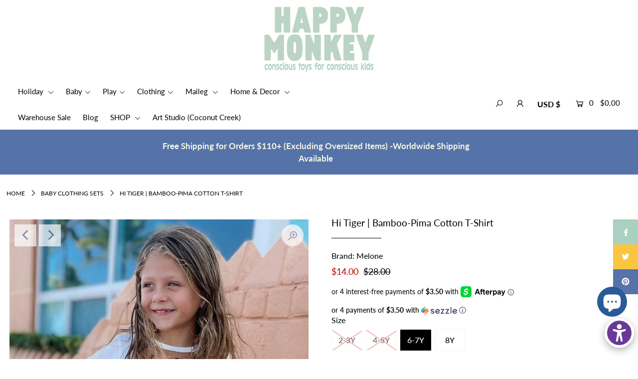

--- FILE ---
content_type: text/html; charset=utf-8
request_url: https://happymonkeyshop.com/collections/baby-sets/products/hi-tiger-bamboo-pima-t-shirt
body_size: 72521
content:
<!DOCTYPE html>
<!--[if lt IE 7 ]><html class="ie ie6" lang="en"> <![endif]-->
<!--[if IE 7 ]><html class="ie ie7" lang="en"> <![endif]-->
<!--[if IE 8 ]><html class="ie ie8" lang="en"> <![endif]-->
<!--[if (gte IE 9)|!(IE)]><!--><html lang="en" class="no-js"> <!--<![endif]-->
<head> 
  <meta name="google-site-verification" content="xNXhn0JblKpzchUWuVVpxcwusenLiHmQ3qDByxuhxtE" /> 
  

<link rel="preload" as="image" href="https://cdn.shopify.com/s/files/1/0371/3797/3384/files/Teal_Logo_Conscious_bf00ff0a-3a70-49e9-9b0d-3a9249baee48_400x.jpg?v=1596149527">

<link rel="preload" href="https://giftregistry.aaawebstore.com/appfiles/animate.css" as="style" onload="this.onload=null;this.rel='stylesheet'"> 

<link rel="preconnect" href="//fonts.shopifycdn.com/" crossorigin>
<link rel="preconnect" href="//cdn.shopify.com/" crossorigin>
<link rel="preconnect" href="//v.shopify.com/" crossorigin>
<link rel="dns-prefetch" href="//happymonkeyshop.com" crossorigin>
<link rel="dns-prefetch" href="//happy-monkey-shop.myshopify.com" crossorigin>
<link rel="dns-prefetch" href="//cdn.shopify.com" crossorigin>
<link rel="dns-prefetch" href="//v.shopify.com" crossorigin>
<link rel="dns-prefetch" href="//fonts.shopifycdn.com" crossorigin>
  <script>
  YETT_BLACKLIST = [
    /smile/]
  !function(t,e){"object"==typeof exports&&"undefined"!=typeof module?e(exports):"function"==typeof define&&define.amd?define(["exports"],e):e(t.yett={})}(this,function(t){"use strict";var e={blacklist:window.YETT_BLACKLIST,whitelist:window.YETT_WHITELIST},r={blacklisted:[]},n=function(t,r){return t&&(!r||"javascript/blocked"!==r)&&(!e.blacklist||e.blacklist.some(function(e){return e.test(t)}))&&(!e.whitelist||e.whitelist.every(function(e){return!e.test(t)}))},i=function(t){var r=t.getAttribute("src");return e.blacklist&&e.blacklist.every(function(t){return!t.test(r)})||e.whitelist&&e.whitelist.some(function(t){return t.test(r)})},c=new MutationObserver(function(t){t.forEach(function(t){for(var e=t.addedNodes,i=function(t){var i=e[t];if(1===i.nodeType&&"SCRIPT"===i.tagName){var c=i.src,o=i.type;if(n(c,o)){r.blacklisted.push(i.cloneNode()),i.type="javascript/blocked";i.addEventListener("beforescriptexecute",function t(e){"javascript/blocked"===i.getAttribute("type")&&e.preventDefault(),i.removeEventListener("beforescriptexecute",t)}),i.parentElement.removeChild(i)}}},c=0;c<e.length;c++)i(c)})});c.observe(document.documentElement,{childList:!0,subtree:!0});var o=document.createElement;document.createElement=function(){for(var t=arguments.length,e=Array(t),r=0;r<t;r++)e[r]=arguments[r];if("script"!==e[0].toLowerCase())return o.bind(document).apply(void 0,e);var i=o.bind(document).apply(void 0,e),c=i.setAttribute.bind(i);return Object.defineProperties(i,{src:{get:function(){return i.getAttribute("src")},set:function(t){return n(t,i.type)&&c("type","javascript/blocked"),c("src",t),!0}},type:{set:function(t){var e=n(i.src,i.type)?"javascript/blocked":t;return c("type",e),!0}}}),i.setAttribute=function(t,e){"type"===t||"src"===t?i[t]=e:HTMLScriptElement.prototype.setAttribute.call(i,t,e)},i};var l=function(t){if(Array.isArray(t)){for(var e=0,r=Array(t.length);e<t.length;e++)r[e]=t[e];return r}return Array.from(t)},a=new RegExp("[|\\{}()[\\]^$+*?.]","g");t.unblock=function(){for(var t=arguments.length,n=Array(t),o=0;o<t;o++)n[o]=arguments[o];n.length<1?(e.blacklist=[],e.whitelist=[]):(e.blacklist&&(e.blacklist=e.blacklist.filter(function(t){return n.every(function(e){return!t.test(e)})})),e.whitelist&&(e.whitelist=[].concat(l(e.whitelist),l(n.map(function(t){var r=".*"+t.replace(a,"\\$&")+".*";return e.whitelist.find(function(t){return t.toString()===r.toString()})?null:new RegExp(r)}).filter(Boolean)))));for(var s=document.querySelectorAll('script[type="javascript/blocked"]'),u=0;u<s.length;u++){var p=s[u];i(p)&&(p.type="application/javascript",r.blacklisted.push(p),p.parentElement.removeChild(p))}var d=0;[].concat(l(r.blacklisted)).forEach(function(t,e){if(i(t)){var n=document.createElement("script");n.setAttribute("src",t.src),n.setAttribute("type","application/javascript"),document.head.appendChild(n),r.blacklisted.splice(e-d,1),d++}}),e.blacklist&&e.blacklist.length<1&&c.disconnect()},Object.defineProperty(t,"__esModule",{value:!0})});
  //# sourceMappingURL=yett.min.js.map
</script>
<!-- Global site tag (gtag.js) - Google Ads: 690279991 -->
<script async src="https://www.googletagmanager.com/gtag/js?id=AW-690279991"></script>
<script>
  window.dataLayer = window.dataLayer || [];
  function gtag(){dataLayer.push(arguments);}
  gtag('js', new Date());

  gtag('config', 'AW-690279991');
</script>

  <meta charset="utf-8" />
  <meta property="og:image" content="https://cdn.shopify.com/s/files/1/0371/3797/3384/files/Blue_and_Pink_Logo.jpg?v=1594305618" />


  




    <meta name="twitter:card" content="//happymonkeyshop.com/cdn/shop/products/image_eaf846f8-859c-4357-a8db-ee5997756112_1024x.jpg?v=1685211020">
    <meta name="twitter:image" content="//happymonkeyshop.com/cdn/shop/products/image_eaf846f8-859c-4357-a8db-ee5997756112_1024x.jpg?v=1685211020">



<meta property="og:site_name" content="Happy Monkey Shop">
<meta property="og:url" content="https://happymonkeyshop.com/products/hi-tiger-bamboo-pima-t-shirt">
<meta property="og:title" content="Hi Tiger | Bamboo-Pima Cotton T-Shirt">
<meta property="og:type" content="product">
<meta property="og:description" content="We know how to make your kiddo’s day a whole lot more exciting! This kids’ t-shirt is made from bamboo pima so that nothing comes in their way of having fun, while a sleeping tiger rests over front and back to add up to the cuteness. Round neck, breezy short sleeves and a relaxed bodice come together to form a classic ">

  <meta property="og:price:amount" content="14.00">
  <meta property="og:price:currency" content="USD">

<meta property="og:image" content="http://happymonkeyshop.com/cdn/shop/products/image_4daa96b6-d490-4558-90e3-32ede96d2900_800x.jpg?v=1681502191"><meta property="og:image" content="http://happymonkeyshop.com/cdn/shop/products/image_eaf846f8-859c-4357-a8db-ee5997756112_800x.jpg?v=1685211020"><meta property="og:image" content="http://happymonkeyshop.com/cdn/shop/products/image_dbcb7722-48ad-4168-91fc-f75cd84d80ad_800x.jpg?v=1685211009">



<meta name="twitter:title" content="Hi Tiger | Bamboo-Pima Cotton T-Shirt">
<meta name="twitter:description" content="We know how to make your kiddo’s day a whole lot more exciting! This kids’ t-shirt is made from bamboo pima so that nothing comes in their way of having fun, while a sleeping tiger rests over front and back to add up to the cuteness. Round neck, breezy short sleeves and a relaxed bodice come together to form a classic ">
<meta name="twitter:domain" content="">


  <!-- SEO
================================================== -->
  <title>
    Hi Tiger | Bamboo-Pima Cotton T-Shirt | Melone Kids Clothes &ndash; Happy Monkey Shop
  </title>
  
  <meta name="description" content="We know how to make your kiddo’s day a whole lot more exciting! This kids’ t-shirt is made from bamboo pima so that nothing comes in their way of having fun, while a sleeping tiger rests over front and back to add up to the cuteness. Round neck, breezy short sleeves and a relaxed bodice come together to form a classic " />
  
  <link rel="canonical" href="https://happymonkeyshop.com/products/hi-tiger-bamboo-pima-t-shirt" />

  <!-- CSS
================================================== -->

  <link href="//happymonkeyshop.com/cdn/shop/t/11/assets/stylesheet.css?v=86619914348020632381763056639" rel="stylesheet" type="text/css" media="all" />
  <link href="//happymonkeyshop.com/cdn/shop/t/11/assets/queries.css?v=114378983957493261301691017813" rel="stylesheet" type="text/css" media="all" />

  <!-- JS
================================================== -->

  <script src="//ajax.googleapis.com/ajax/libs/jquery/2.2.4/jquery.min.js" type="text/javascript"></script>
  <script src="//happymonkeyshop.com/cdn/shop/t/11/assets/eventemitter3.min.js?v=148202183930229300091678130148" type="text/javascript"></script>
  <script src="//happymonkeyshop.com/cdn/shop/t/11/assets/theme.js?v=144627532927534519881700098767" type="text/javascript"></script>
  <script src="//happymonkeyshop.com/cdn/shopifycloud/storefront/assets/themes_support/option_selection-b017cd28.js" type="text/javascript"></script>

  <meta name="viewport" content="width=device-width, initial-scale=1">

  
  <link rel="shortcut icon" href="//happymonkeyshop.com/cdn/shop/files/7492HappyMonkey_Logos_RGB_Logo_Dark_Blue_32x32.jpg?v=1613725498" type="image/png" />
  
  
  <script>window.performance && window.performance.mark && window.performance.mark('shopify.content_for_header.start');</script><meta name="google-site-verification" content="QYiYDw2Oh6D9Mc9Dc4PO9SS7aG1fp4xRiqTYWypbQ6E">
<meta name="facebook-domain-verification" content="z80kkf2acuq48szd4z4szqm97xsdhl">
<meta name="google-site-verification" content="xNXhn0JblKpzchUWuVVpxcwusenLiHmQ3qDByxuhxtE">
<meta id="shopify-digital-wallet" name="shopify-digital-wallet" content="/37137973384/digital_wallets/dialog">
<meta name="shopify-checkout-api-token" content="8fd8b09a594c66ad7d98e8d87bdc822b">
<meta id="in-context-paypal-metadata" data-shop-id="37137973384" data-venmo-supported="false" data-environment="production" data-locale="en_US" data-paypal-v4="true" data-currency="USD">
<link rel="alternate" type="application/json+oembed" href="https://happymonkeyshop.com/products/hi-tiger-bamboo-pima-t-shirt.oembed">
<script async="async" src="/checkouts/internal/preloads.js?locale=en-US"></script>
<link rel="preconnect" href="https://shop.app" crossorigin="anonymous">
<script async="async" src="https://shop.app/checkouts/internal/preloads.js?locale=en-US&shop_id=37137973384" crossorigin="anonymous"></script>
<script id="apple-pay-shop-capabilities" type="application/json">{"shopId":37137973384,"countryCode":"US","currencyCode":"USD","merchantCapabilities":["supports3DS"],"merchantId":"gid:\/\/shopify\/Shop\/37137973384","merchantName":"Happy Monkey Shop","requiredBillingContactFields":["postalAddress","email","phone"],"requiredShippingContactFields":["postalAddress","email","phone"],"shippingType":"shipping","supportedNetworks":["visa","masterCard","amex","discover","elo","jcb"],"total":{"type":"pending","label":"Happy Monkey Shop","amount":"1.00"},"shopifyPaymentsEnabled":true,"supportsSubscriptions":true}</script>
<script id="shopify-features" type="application/json">{"accessToken":"8fd8b09a594c66ad7d98e8d87bdc822b","betas":["rich-media-storefront-analytics"],"domain":"happymonkeyshop.com","predictiveSearch":true,"shopId":37137973384,"locale":"en"}</script>
<script>var Shopify = Shopify || {};
Shopify.shop = "happy-monkey-shop.myshopify.com";
Shopify.locale = "en";
Shopify.currency = {"active":"USD","rate":"1.0"};
Shopify.country = "US";
Shopify.theme = {"name":"meroxio optimised with Installments message+YOTPO","id":127398969480,"schema_name":"Icon","schema_version":"7.3.1","theme_store_id":686,"role":"main"};
Shopify.theme.handle = "null";
Shopify.theme.style = {"id":null,"handle":null};
Shopify.cdnHost = "happymonkeyshop.com/cdn";
Shopify.routes = Shopify.routes || {};
Shopify.routes.root = "/";</script>
<script type="module">!function(o){(o.Shopify=o.Shopify||{}).modules=!0}(window);</script>
<script>!function(o){function n(){var o=[];function n(){o.push(Array.prototype.slice.apply(arguments))}return n.q=o,n}var t=o.Shopify=o.Shopify||{};t.loadFeatures=n(),t.autoloadFeatures=n()}(window);</script>
<script>
  window.ShopifyPay = window.ShopifyPay || {};
  window.ShopifyPay.apiHost = "shop.app\/pay";
  window.ShopifyPay.redirectState = null;
</script>
<script id="shop-js-analytics" type="application/json">{"pageType":"product"}</script>
<script defer="defer" async type="module" src="//happymonkeyshop.com/cdn/shopifycloud/shop-js/modules/v2/client.init-shop-cart-sync_BT-GjEfc.en.esm.js"></script>
<script defer="defer" async type="module" src="//happymonkeyshop.com/cdn/shopifycloud/shop-js/modules/v2/chunk.common_D58fp_Oc.esm.js"></script>
<script defer="defer" async type="module" src="//happymonkeyshop.com/cdn/shopifycloud/shop-js/modules/v2/chunk.modal_xMitdFEc.esm.js"></script>
<script type="module">
  await import("//happymonkeyshop.com/cdn/shopifycloud/shop-js/modules/v2/client.init-shop-cart-sync_BT-GjEfc.en.esm.js");
await import("//happymonkeyshop.com/cdn/shopifycloud/shop-js/modules/v2/chunk.common_D58fp_Oc.esm.js");
await import("//happymonkeyshop.com/cdn/shopifycloud/shop-js/modules/v2/chunk.modal_xMitdFEc.esm.js");

  window.Shopify.SignInWithShop?.initShopCartSync?.({"fedCMEnabled":true,"windoidEnabled":true});

</script>
<script defer="defer" async type="module" src="//happymonkeyshop.com/cdn/shopifycloud/shop-js/modules/v2/client.payment-terms_Ci9AEqFq.en.esm.js"></script>
<script defer="defer" async type="module" src="//happymonkeyshop.com/cdn/shopifycloud/shop-js/modules/v2/chunk.common_D58fp_Oc.esm.js"></script>
<script defer="defer" async type="module" src="//happymonkeyshop.com/cdn/shopifycloud/shop-js/modules/v2/chunk.modal_xMitdFEc.esm.js"></script>
<script type="module">
  await import("//happymonkeyshop.com/cdn/shopifycloud/shop-js/modules/v2/client.payment-terms_Ci9AEqFq.en.esm.js");
await import("//happymonkeyshop.com/cdn/shopifycloud/shop-js/modules/v2/chunk.common_D58fp_Oc.esm.js");
await import("//happymonkeyshop.com/cdn/shopifycloud/shop-js/modules/v2/chunk.modal_xMitdFEc.esm.js");

  
</script>
<script>
  window.Shopify = window.Shopify || {};
  if (!window.Shopify.featureAssets) window.Shopify.featureAssets = {};
  window.Shopify.featureAssets['shop-js'] = {"shop-cart-sync":["modules/v2/client.shop-cart-sync_DZOKe7Ll.en.esm.js","modules/v2/chunk.common_D58fp_Oc.esm.js","modules/v2/chunk.modal_xMitdFEc.esm.js"],"init-fed-cm":["modules/v2/client.init-fed-cm_B6oLuCjv.en.esm.js","modules/v2/chunk.common_D58fp_Oc.esm.js","modules/v2/chunk.modal_xMitdFEc.esm.js"],"shop-cash-offers":["modules/v2/client.shop-cash-offers_D2sdYoxE.en.esm.js","modules/v2/chunk.common_D58fp_Oc.esm.js","modules/v2/chunk.modal_xMitdFEc.esm.js"],"shop-login-button":["modules/v2/client.shop-login-button_QeVjl5Y3.en.esm.js","modules/v2/chunk.common_D58fp_Oc.esm.js","modules/v2/chunk.modal_xMitdFEc.esm.js"],"pay-button":["modules/v2/client.pay-button_DXTOsIq6.en.esm.js","modules/v2/chunk.common_D58fp_Oc.esm.js","modules/v2/chunk.modal_xMitdFEc.esm.js"],"shop-button":["modules/v2/client.shop-button_DQZHx9pm.en.esm.js","modules/v2/chunk.common_D58fp_Oc.esm.js","modules/v2/chunk.modal_xMitdFEc.esm.js"],"avatar":["modules/v2/client.avatar_BTnouDA3.en.esm.js"],"init-windoid":["modules/v2/client.init-windoid_CR1B-cfM.en.esm.js","modules/v2/chunk.common_D58fp_Oc.esm.js","modules/v2/chunk.modal_xMitdFEc.esm.js"],"init-shop-for-new-customer-accounts":["modules/v2/client.init-shop-for-new-customer-accounts_C_vY_xzh.en.esm.js","modules/v2/client.shop-login-button_QeVjl5Y3.en.esm.js","modules/v2/chunk.common_D58fp_Oc.esm.js","modules/v2/chunk.modal_xMitdFEc.esm.js"],"init-shop-email-lookup-coordinator":["modules/v2/client.init-shop-email-lookup-coordinator_BI7n9ZSv.en.esm.js","modules/v2/chunk.common_D58fp_Oc.esm.js","modules/v2/chunk.modal_xMitdFEc.esm.js"],"init-shop-cart-sync":["modules/v2/client.init-shop-cart-sync_BT-GjEfc.en.esm.js","modules/v2/chunk.common_D58fp_Oc.esm.js","modules/v2/chunk.modal_xMitdFEc.esm.js"],"shop-toast-manager":["modules/v2/client.shop-toast-manager_DiYdP3xc.en.esm.js","modules/v2/chunk.common_D58fp_Oc.esm.js","modules/v2/chunk.modal_xMitdFEc.esm.js"],"init-customer-accounts":["modules/v2/client.init-customer-accounts_D9ZNqS-Q.en.esm.js","modules/v2/client.shop-login-button_QeVjl5Y3.en.esm.js","modules/v2/chunk.common_D58fp_Oc.esm.js","modules/v2/chunk.modal_xMitdFEc.esm.js"],"init-customer-accounts-sign-up":["modules/v2/client.init-customer-accounts-sign-up_iGw4briv.en.esm.js","modules/v2/client.shop-login-button_QeVjl5Y3.en.esm.js","modules/v2/chunk.common_D58fp_Oc.esm.js","modules/v2/chunk.modal_xMitdFEc.esm.js"],"shop-follow-button":["modules/v2/client.shop-follow-button_CqMgW2wH.en.esm.js","modules/v2/chunk.common_D58fp_Oc.esm.js","modules/v2/chunk.modal_xMitdFEc.esm.js"],"checkout-modal":["modules/v2/client.checkout-modal_xHeaAweL.en.esm.js","modules/v2/chunk.common_D58fp_Oc.esm.js","modules/v2/chunk.modal_xMitdFEc.esm.js"],"shop-login":["modules/v2/client.shop-login_D91U-Q7h.en.esm.js","modules/v2/chunk.common_D58fp_Oc.esm.js","modules/v2/chunk.modal_xMitdFEc.esm.js"],"lead-capture":["modules/v2/client.lead-capture_BJmE1dJe.en.esm.js","modules/v2/chunk.common_D58fp_Oc.esm.js","modules/v2/chunk.modal_xMitdFEc.esm.js"],"payment-terms":["modules/v2/client.payment-terms_Ci9AEqFq.en.esm.js","modules/v2/chunk.common_D58fp_Oc.esm.js","modules/v2/chunk.modal_xMitdFEc.esm.js"]};
</script>
<script>(function() {
  var isLoaded = false;
  function asyncLoad() {
    if (isLoaded) return;
    isLoaded = true;
    var urls = ["https:\/\/js.smile.io\/v1\/smile-shopify.js?shop=happy-monkey-shop.myshopify.com","https:\/\/chimpstatic.com\/mcjs-connected\/js\/users\/1f77c3d96f3a109c773d89f86\/b84f5003c24981156349e0aa5.js?shop=happy-monkey-shop.myshopify.com","https:\/\/wishlisthero-assets.revampco.com\/store-front\/bundle2.js?shop=happy-monkey-shop.myshopify.com","https:\/\/cdn.shopify.com\/s\/files\/1\/0371\/3797\/3384\/t\/8\/assets\/subscribe-it.js?v=1667237042\u0026shop=happy-monkey-shop.myshopify.com","https:\/\/cdn-widgetsrepository.yotpo.com\/v1\/loader\/JFfu5G9G5yPHbiCV3vEo6BiYpdtWu2jDd2jrOytZ?shop=happy-monkey-shop.myshopify.com","https:\/\/cdn.nfcube.com\/instafeed-6c6335d26fd4c4a6920aa4bd877ff0b1.js?shop=happy-monkey-shop.myshopify.com","https:\/\/cdn.nfcube.com\/instafeed-6c6335d26fd4c4a6920aa4bd877ff0b1.js?shop=happy-monkey-shop.myshopify.com"];
    for (var i = 0; i < urls.length; i++) {
      var s = document.createElement('script');
      s.type = 'text/javascript';
      s.async = true;
      s.src = urls[i];
      var x = document.getElementsByTagName('script')[0];
      x.parentNode.insertBefore(s, x);
    }
  };
  if(window.attachEvent) {
    window.attachEvent('onload', asyncLoad);
  } else {
    window.addEventListener('load', asyncLoad, false);
  }
})();</script>
<script id="__st">var __st={"a":37137973384,"offset":-18000,"reqid":"b21b82e7-3549-41f9-9b66-3c484522333f-1769119569","pageurl":"happymonkeyshop.com\/collections\/baby-sets\/products\/hi-tiger-bamboo-pima-t-shirt","u":"2e217ed9f91d","p":"product","rtyp":"product","rid":7336858189960};</script>
<script>window.ShopifyPaypalV4VisibilityTracking = true;</script>
<script id="captcha-bootstrap">!function(){'use strict';const t='contact',e='account',n='new_comment',o=[[t,t],['blogs',n],['comments',n],[t,'customer']],c=[[e,'customer_login'],[e,'guest_login'],[e,'recover_customer_password'],[e,'create_customer']],r=t=>t.map((([t,e])=>`form[action*='/${t}']:not([data-nocaptcha='true']) input[name='form_type'][value='${e}']`)).join(','),a=t=>()=>t?[...document.querySelectorAll(t)].map((t=>t.form)):[];function s(){const t=[...o],e=r(t);return a(e)}const i='password',u='form_key',d=['recaptcha-v3-token','g-recaptcha-response','h-captcha-response',i],f=()=>{try{return window.sessionStorage}catch{return}},m='__shopify_v',_=t=>t.elements[u];function p(t,e,n=!1){try{const o=window.sessionStorage,c=JSON.parse(o.getItem(e)),{data:r}=function(t){const{data:e,action:n}=t;return t[m]||n?{data:e,action:n}:{data:t,action:n}}(c);for(const[e,n]of Object.entries(r))t.elements[e]&&(t.elements[e].value=n);n&&o.removeItem(e)}catch(o){console.error('form repopulation failed',{error:o})}}const l='form_type',E='cptcha';function T(t){t.dataset[E]=!0}const w=window,h=w.document,L='Shopify',v='ce_forms',y='captcha';let A=!1;((t,e)=>{const n=(g='f06e6c50-85a8-45c8-87d0-21a2b65856fe',I='https://cdn.shopify.com/shopifycloud/storefront-forms-hcaptcha/ce_storefront_forms_captcha_hcaptcha.v1.5.2.iife.js',D={infoText:'Protected by hCaptcha',privacyText:'Privacy',termsText:'Terms'},(t,e,n)=>{const o=w[L][v],c=o.bindForm;if(c)return c(t,g,e,D).then(n);var r;o.q.push([[t,g,e,D],n]),r=I,A||(h.body.append(Object.assign(h.createElement('script'),{id:'captcha-provider',async:!0,src:r})),A=!0)});var g,I,D;w[L]=w[L]||{},w[L][v]=w[L][v]||{},w[L][v].q=[],w[L][y]=w[L][y]||{},w[L][y].protect=function(t,e){n(t,void 0,e),T(t)},Object.freeze(w[L][y]),function(t,e,n,w,h,L){const[v,y,A,g]=function(t,e,n){const i=e?o:[],u=t?c:[],d=[...i,...u],f=r(d),m=r(i),_=r(d.filter((([t,e])=>n.includes(e))));return[a(f),a(m),a(_),s()]}(w,h,L),I=t=>{const e=t.target;return e instanceof HTMLFormElement?e:e&&e.form},D=t=>v().includes(t);t.addEventListener('submit',(t=>{const e=I(t);if(!e)return;const n=D(e)&&!e.dataset.hcaptchaBound&&!e.dataset.recaptchaBound,o=_(e),c=g().includes(e)&&(!o||!o.value);(n||c)&&t.preventDefault(),c&&!n&&(function(t){try{if(!f())return;!function(t){const e=f();if(!e)return;const n=_(t);if(!n)return;const o=n.value;o&&e.removeItem(o)}(t);const e=Array.from(Array(32),(()=>Math.random().toString(36)[2])).join('');!function(t,e){_(t)||t.append(Object.assign(document.createElement('input'),{type:'hidden',name:u})),t.elements[u].value=e}(t,e),function(t,e){const n=f();if(!n)return;const o=[...t.querySelectorAll(`input[type='${i}']`)].map((({name:t})=>t)),c=[...d,...o],r={};for(const[a,s]of new FormData(t).entries())c.includes(a)||(r[a]=s);n.setItem(e,JSON.stringify({[m]:1,action:t.action,data:r}))}(t,e)}catch(e){console.error('failed to persist form',e)}}(e),e.submit())}));const S=(t,e)=>{t&&!t.dataset[E]&&(n(t,e.some((e=>e===t))),T(t))};for(const o of['focusin','change'])t.addEventListener(o,(t=>{const e=I(t);D(e)&&S(e,y())}));const B=e.get('form_key'),M=e.get(l),P=B&&M;t.addEventListener('DOMContentLoaded',(()=>{const t=y();if(P)for(const e of t)e.elements[l].value===M&&p(e,B);[...new Set([...A(),...v().filter((t=>'true'===t.dataset.shopifyCaptcha))])].forEach((e=>S(e,t)))}))}(h,new URLSearchParams(w.location.search),n,t,e,['guest_login'])})(!0,!0)}();</script>
<script integrity="sha256-4kQ18oKyAcykRKYeNunJcIwy7WH5gtpwJnB7kiuLZ1E=" data-source-attribution="shopify.loadfeatures" defer="defer" src="//happymonkeyshop.com/cdn/shopifycloud/storefront/assets/storefront/load_feature-a0a9edcb.js" crossorigin="anonymous"></script>
<script crossorigin="anonymous" defer="defer" src="//happymonkeyshop.com/cdn/shopifycloud/storefront/assets/shopify_pay/storefront-65b4c6d7.js?v=20250812"></script>
<script data-source-attribution="shopify.dynamic_checkout.dynamic.init">var Shopify=Shopify||{};Shopify.PaymentButton=Shopify.PaymentButton||{isStorefrontPortableWallets:!0,init:function(){window.Shopify.PaymentButton.init=function(){};var t=document.createElement("script");t.src="https://happymonkeyshop.com/cdn/shopifycloud/portable-wallets/latest/portable-wallets.en.js",t.type="module",document.head.appendChild(t)}};
</script>
<script data-source-attribution="shopify.dynamic_checkout.buyer_consent">
  function portableWalletsHideBuyerConsent(e){var t=document.getElementById("shopify-buyer-consent"),n=document.getElementById("shopify-subscription-policy-button");t&&n&&(t.classList.add("hidden"),t.setAttribute("aria-hidden","true"),n.removeEventListener("click",e))}function portableWalletsShowBuyerConsent(e){var t=document.getElementById("shopify-buyer-consent"),n=document.getElementById("shopify-subscription-policy-button");t&&n&&(t.classList.remove("hidden"),t.removeAttribute("aria-hidden"),n.addEventListener("click",e))}window.Shopify?.PaymentButton&&(window.Shopify.PaymentButton.hideBuyerConsent=portableWalletsHideBuyerConsent,window.Shopify.PaymentButton.showBuyerConsent=portableWalletsShowBuyerConsent);
</script>
<script data-source-attribution="shopify.dynamic_checkout.cart.bootstrap">document.addEventListener("DOMContentLoaded",(function(){function t(){return document.querySelector("shopify-accelerated-checkout-cart, shopify-accelerated-checkout")}if(t())Shopify.PaymentButton.init();else{new MutationObserver((function(e,n){t()&&(Shopify.PaymentButton.init(),n.disconnect())})).observe(document.body,{childList:!0,subtree:!0})}}));
</script>
<link id="shopify-accelerated-checkout-styles" rel="stylesheet" media="screen" href="https://happymonkeyshop.com/cdn/shopifycloud/portable-wallets/latest/accelerated-checkout-backwards-compat.css" crossorigin="anonymous">
<style id="shopify-accelerated-checkout-cart">
        #shopify-buyer-consent {
  margin-top: 1em;
  display: inline-block;
  width: 100%;
}

#shopify-buyer-consent.hidden {
  display: none;
}

#shopify-subscription-policy-button {
  background: none;
  border: none;
  padding: 0;
  text-decoration: underline;
  font-size: inherit;
  cursor: pointer;
}

#shopify-subscription-policy-button::before {
  box-shadow: none;
}

      </style>
<script id="sections-script" data-sections="product-recommendations" defer="defer" src="//happymonkeyshop.com/cdn/shop/t/11/compiled_assets/scripts.js?v=13410"></script>
<script>window.performance && window.performance.mark && window.performance.mark('shopify.content_for_header.end');</script>

  
<!-- Font icon for header icons -->
<link href="https://de454z9efqcli.cloudfront.net/safe-icons/css/wishlisthero-icons.css" rel="stylesheet"/>
<!-- Style for floating buttons and others -->
<style type="text/css">
    .wishlisthero-floating {
        position: absolute;
        right: 5px;
        top: 5px;
        z-index: 23;
        border-radius: 100%;
    }

    .wishlisthero-floating:hover {
        background-color: rgba(0, 0, 0, 0.05);
    }

    .wishlisthero-floating button {
        font-size: 20px !important;
        width: 40px !important;
        padding: 0.125em 0 0 !important;
    }
.MuiTypography-body2 ,.MuiTypography-body1 ,.MuiTypography-caption ,.MuiTypography-button ,.MuiTypography-h1 ,.MuiTypography-h2 ,.MuiTypography-h3 ,.MuiTypography-h4 ,.MuiTypography-h5 ,.MuiTypography-h6 ,.MuiTypography-subtitle1 ,.MuiTypography-subtitle2 ,.MuiTypography-overline , MuiButton-root,  .MuiCardHeader-title a{
     font-family: inherit !important; /*Roboto, Helvetica, Arial, sans-serif;*/
}
.MuiTypography-h1 , .MuiTypography-h2 , .MuiTypography-h3 , .MuiTypography-h4 , .MuiTypography-h5 , .MuiTypography-h6 ,  .MuiCardHeader-title a{
     font-family: ,  !important;
     font-family: ,  !important;
     font-family: ,  !important;
     font-family: ,  !important;
}

    /****************************************************************************************/
    /* For some theme shared view need some spacing */
    /*
    #wishlist-hero-shared-list-view {
  margin-top: 15px;
  margin-bottom: 15px;
}
#wishlist-hero-shared-list-view h1 {
  padding-left: 5px;
}

#wishlisthero-product-page-button-container {
  padding-top: 15px;
}
*/
    /****************************************************************************************/
    /* #wishlisthero-product-page-button-container button {
  padding-left: 1px !important;
} */
    /****************************************************************************************/
    /* Customize the indicator when wishlist has items AND the normal indicator not working */
    /* span.wishlist-hero-items-count {
  position: absolute;
  top: 5px;
  right: 5px;
  width: 5px;
  height: 5px;
  background-color: red; 
    border-radius: 100%;
}
*/
</style>
<script src="https://cdn.jsdelivr.net/npm/arrive@2.4.1/src/arrive.min.js"></script>
<script>
    document.arrive(".wishlist-hero-custom-button", function (wishlistButton) {
    var ev = new CustomEvent("wishlist-hero-add-to-custom-element", {
      detail: wishlistButton,
    });
    document.dispatchEvent(ev);
  });
</script>

 <script type='text/javascript'>try{
   window.WishListHero_setting = {"ButtonColor":"rgb(250, 198, 65)","IconColor":"rgba(255, 255, 255, 1)","IconType":"Heart","ButtonTextBeforeAdding":"ADD TO WISHLIST","ButtonTextAfterAdding":"ADDED TO WISHLIST","AnimationAfterAddition":"Flip and rotate","ButtonTextAddToCart":"ADD TO CART","AddedProductNotificationText":"Product added to wishlist successfully","AddedProductToCartNotificationText":"Product added to cart successfully","SharePopup_TitleText":"Share My wishlist","SharePopup_shareBtnText":"Share","SharePopup_shareHederText":"Share on Social Networks","SharePopup_shareCopyText":"Or copy Wishlist link to share","SharePopup_shareCancelBtnText":"cancel","SharePopup_shareCopyBtnText":"copy","SendEMailPopup_BtnText":"send email","SendEMailPopup_FromText":"From Name","SendEMailPopup_ToText":"To email","SendEMailPopup_BodyText":"Body","SendEMailPopup_SendBtnText":"send","SendEMailPopup_TitleText":"Send My Wislist via Email","RemoveProductMessageText":"Are you sure you want to remove this item from your wishlist ?","RemovedProductNotificationText":"Product removed from wishlist successfully","RemovePopupOkText":"ok","RemovePopup_HeaderText":"ARE YOU SURE?","ViewWishlistText":"View wishlist","EmptyWishlistText":"there are no items in this wishlist","BuyNowButtonText":"Buy Now","Wishlist_Title":"My Wishlist","WishlistHeaderTitleAlignment":"Left","WishlistProductImageSize":"Normal","PriceColor":"rgb(0106, 161, 191)","HeaderFontSize":"30","PriceFontSize":"18","ProductNameFontSize":"16","LaunchPointType":"menu_item","DisplayWishlistAs":"seprate_page","DisplayButtonAs":"button_with_icon","PopupSize":"md","HideAddToCartButton":false,"NotificationPopupPosition":"right","WishlistButtonTextColor":"rgba(255, 255, 255, 1)","_id":"5edd00f21b64e11d1ab7f4bf","EnableCollection":false,"EnableShare":true,"RemovePowerBy":false,"EnableFBPixel":false,"DisapleApp":false,"FloatPointPossition":"bottom_right","HeartStateToggle":true,"HeaderMenuItemsIndicator":true,"DisableGuestCustomer":false,"EnableRemoveFromWishlistAfterAddButtonText":"REMOVE FROM WISHLIST","LoginPopupContent":"Please login to save your wishlist across devices.","LoginPopupContentFontSize":"20","LoginPopupLoginBtnText":"Login","NoRedirectAfterAddToCart":false,"ViewCartLinkText":"View Cart","Shop":"happy-monkey-shop.myshopify.com","shop":"happy-monkey-shop.myshopify.com","Status":"Active","Plan":"FREE"};  
  }catch(e){ console.error('Error loading config',e); } </script><script src="//staticxx.s3.amazonaws.com/aio_stats_lib_v1.min.js?v=1.0" defer="defer"></script><script id="dcScript">
  var dcCart = {"note":null,"attributes":{},"original_total_price":0,"total_price":0,"total_discount":0,"total_weight":0.0,"item_count":0,"items":[],"requires_shipping":false,"currency":"USD","items_subtotal_price":0,"cart_level_discount_applications":[],"checkout_charge_amount":0};
  
  
  var dcCustomerId = false;
  var dcCustomerEmail = false;
  var dcCustomerTags = false;
  
  var dcCurrency = '${{amount}}';
</script>
<script type="text/javascript">
(function e(){var e=document.createElement("script");e.type="text/javascript",e.async=true,e.src="//staticw2.yotpo.com/JFfu5G9G5yPHbiCV3vEo6BiYpdtWu2jDd2jrOytZ/widget.js";var t=document.getElementsByTagName("script")[0];t.parentNode.insertBefore(e,t)})();
</script>
<!-- BEGIN app block: shopify://apps/yotpo-product-reviews/blocks/settings/eb7dfd7d-db44-4334-bc49-c893b51b36cf -->


<script type="text/javascript">
  (function e(){var e=document.createElement("script");
  e.type="text/javascript",e.async=true,
  e.src="//staticw2.yotpo.com//widget.js?lang=en";
  var t=document.getElementsByTagName("script")[0];
  t.parentNode.insertBefore(e,t)})();
</script>



  
<!-- END app block --><!-- BEGIN app block: shopify://apps/wishlist-hero/blocks/app-embed/a9a5079b-59e8-47cb-b659-ecf1c60b9b72 -->


  <script type="application/json" id="WH-ProductJson-product-template">
    {"id":7336858189960,"title":"Hi Tiger | Bamboo-Pima Cotton T-Shirt","handle":"hi-tiger-bamboo-pima-t-shirt","description":"\u003cmeta charset=\"UTF-8\"\u003e\n\u003cp class=\"s3\"\u003e\u003cspan class=\"s4\"\u003e\u003cspan class=\"bumpedFont15\"\u003eWe know how to make your kiddo’s day a whole lot more exciting! This kids’ t-shirt is made from bamboo \u003c\/span\u003e\u003c\/span\u003e\u003cspan class=\"s4\"\u003e\u003cspan class=\"bumpedFont15\"\u003epima\u003c\/span\u003e\u003c\/span\u003e\u003cspan class=\"s4\"\u003e\u003cspan class=\"bumpedFont15\"\u003e so that nothing comes in their way of having fun, while a sleeping tiger rests over front and back to add up to the cuteness. Round neck, breezy short sleeves and a relaxed bodice come together to form a classic ‘fit.\u003c\/span\u003e\u003c\/span\u003e\u003c\/p\u003e\n\u003cdiv class=\"s6\"\u003e\n\u003cspan class=\"s5\"\u003e• \u003c\/span\u003e\u003cspan class=\"s4\"\u003e\u003cspan class=\"bumpedFont15\"\u003e50% bamboo, 50% pima composition\u003c\/span\u003e\u003c\/span\u003e\n\u003c\/div\u003e\n\u003cdiv class=\"s6\"\u003e\n\u003cspan class=\"s5\"\u003e• \u003c\/span\u003e\u003cspan class=\"s4\"\u003e\u003cspan class=\"bumpedFont15\"\u003eGraphic print\u003c\/span\u003e\u003c\/span\u003e\n\u003c\/div\u003e\n\u003cdiv class=\"s6\"\u003e\n\u003cspan class=\"s5\"\u003e• \u003c\/span\u003e\u003cspan class=\"s4\"\u003e\u003cspan class=\"bumpedFont15\"\u003eUnisex\u003c\/span\u003e\u003c\/span\u003e\n\u003c\/div\u003e\n\u003cp\u003e Made in Peru\u003c\/p\u003e","published_at":"2023-04-06T07:33:08-04:00","created_at":"2023-03-30T16:16:06-04:00","vendor":"Melone","type":"T-Shirts","tags":["2Y","3Y","4Y","5y","6Y","7Y","8Y","April23","baby","back to school","Boy","clothes","Clothing","Girl","Girls","Kids","KidsClothing","melone","Pool \u0026 Beach","Sale","Sets","Shirt","T-shirts","Top","Tops","under $50","Unisex"],"price":1400,"price_min":1400,"price_max":1400,"available":true,"price_varies":false,"compare_at_price":2800,"compare_at_price_min":2800,"compare_at_price_max":2800,"compare_at_price_varies":false,"variants":[{"id":41102604075144,"title":"2-3Y","option1":"2-3Y","option2":null,"option3":null,"sku":"","requires_shipping":true,"taxable":false,"featured_image":null,"available":false,"name":"Hi Tiger | Bamboo-Pima Cotton T-Shirt - 2-3Y","public_title":"2-3Y","options":["2-3Y"],"price":1400,"weight":71,"compare_at_price":2800,"inventory_management":"shopify","barcode":"04075144","requires_selling_plan":false,"selling_plan_allocations":[]},{"id":41102604107912,"title":"4-5Y","option1":"4-5Y","option2":null,"option3":null,"sku":"","requires_shipping":true,"taxable":false,"featured_image":null,"available":false,"name":"Hi Tiger | Bamboo-Pima Cotton T-Shirt - 4-5Y","public_title":"4-5Y","options":["4-5Y"],"price":1400,"weight":77,"compare_at_price":2800,"inventory_management":"shopify","barcode":"04107912","requires_selling_plan":false,"selling_plan_allocations":[]},{"id":41102604140680,"title":"6-7Y","option1":"6-7Y","option2":null,"option3":null,"sku":"","requires_shipping":true,"taxable":false,"featured_image":null,"available":true,"name":"Hi Tiger | Bamboo-Pima Cotton T-Shirt - 6-7Y","public_title":"6-7Y","options":["6-7Y"],"price":1400,"weight":85,"compare_at_price":2800,"inventory_management":"shopify","barcode":"04140680","requires_selling_plan":false,"selling_plan_allocations":[]},{"id":41102604173448,"title":"8Y","option1":"8Y","option2":null,"option3":null,"sku":"","requires_shipping":true,"taxable":false,"featured_image":null,"available":true,"name":"Hi Tiger | Bamboo-Pima Cotton T-Shirt - 8Y","public_title":"8Y","options":["8Y"],"price":1400,"weight":91,"compare_at_price":2800,"inventory_management":"shopify","barcode":"04173448","requires_selling_plan":false,"selling_plan_allocations":[]}],"images":["\/\/happymonkeyshop.com\/cdn\/shop\/products\/image_4daa96b6-d490-4558-90e3-32ede96d2900.jpg?v=1681502191","\/\/happymonkeyshop.com\/cdn\/shop\/products\/image_eaf846f8-859c-4357-a8db-ee5997756112.jpg?v=1685211020","\/\/happymonkeyshop.com\/cdn\/shop\/products\/image_dbcb7722-48ad-4168-91fc-f75cd84d80ad.jpg?v=1685211009"],"featured_image":"\/\/happymonkeyshop.com\/cdn\/shop\/products\/image_4daa96b6-d490-4558-90e3-32ede96d2900.jpg?v=1681502191","options":["Size"],"media":[{"alt":null,"id":24520975155336,"position":1,"preview_image":{"aspect_ratio":1.0,"height":1649,"width":1649,"src":"\/\/happymonkeyshop.com\/cdn\/shop\/products\/image_4daa96b6-d490-4558-90e3-32ede96d2900.jpg?v=1681502191"},"aspect_ratio":1.0,"height":1649,"media_type":"image","src":"\/\/happymonkeyshop.com\/cdn\/shop\/products\/image_4daa96b6-d490-4558-90e3-32ede96d2900.jpg?v=1681502191","width":1649},{"alt":null,"id":24520975188104,"position":2,"preview_image":{"aspect_ratio":1.0,"height":2314,"width":2314,"src":"\/\/happymonkeyshop.com\/cdn\/shop\/products\/image_eaf846f8-859c-4357-a8db-ee5997756112.jpg?v=1685211020"},"aspect_ratio":1.0,"height":2314,"media_type":"image","src":"\/\/happymonkeyshop.com\/cdn\/shop\/products\/image_eaf846f8-859c-4357-a8db-ee5997756112.jpg?v=1685211020","width":2314},{"alt":null,"id":24520975220872,"position":3,"preview_image":{"aspect_ratio":1.0,"height":2119,"width":2119,"src":"\/\/happymonkeyshop.com\/cdn\/shop\/products\/image_dbcb7722-48ad-4168-91fc-f75cd84d80ad.jpg?v=1685211009"},"aspect_ratio":1.0,"height":2119,"media_type":"image","src":"\/\/happymonkeyshop.com\/cdn\/shop\/products\/image_dbcb7722-48ad-4168-91fc-f75cd84d80ad.jpg?v=1685211009","width":2119}],"requires_selling_plan":false,"selling_plan_groups":[],"content":"\u003cmeta charset=\"UTF-8\"\u003e\n\u003cp class=\"s3\"\u003e\u003cspan class=\"s4\"\u003e\u003cspan class=\"bumpedFont15\"\u003eWe know how to make your kiddo’s day a whole lot more exciting! This kids’ t-shirt is made from bamboo \u003c\/span\u003e\u003c\/span\u003e\u003cspan class=\"s4\"\u003e\u003cspan class=\"bumpedFont15\"\u003epima\u003c\/span\u003e\u003c\/span\u003e\u003cspan class=\"s4\"\u003e\u003cspan class=\"bumpedFont15\"\u003e so that nothing comes in their way of having fun, while a sleeping tiger rests over front and back to add up to the cuteness. Round neck, breezy short sleeves and a relaxed bodice come together to form a classic ‘fit.\u003c\/span\u003e\u003c\/span\u003e\u003c\/p\u003e\n\u003cdiv class=\"s6\"\u003e\n\u003cspan class=\"s5\"\u003e• \u003c\/span\u003e\u003cspan class=\"s4\"\u003e\u003cspan class=\"bumpedFont15\"\u003e50% bamboo, 50% pima composition\u003c\/span\u003e\u003c\/span\u003e\n\u003c\/div\u003e\n\u003cdiv class=\"s6\"\u003e\n\u003cspan class=\"s5\"\u003e• \u003c\/span\u003e\u003cspan class=\"s4\"\u003e\u003cspan class=\"bumpedFont15\"\u003eGraphic print\u003c\/span\u003e\u003c\/span\u003e\n\u003c\/div\u003e\n\u003cdiv class=\"s6\"\u003e\n\u003cspan class=\"s5\"\u003e• \u003c\/span\u003e\u003cspan class=\"s4\"\u003e\u003cspan class=\"bumpedFont15\"\u003eUnisex\u003c\/span\u003e\u003c\/span\u003e\n\u003c\/div\u003e\n\u003cp\u003e Made in Peru\u003c\/p\u003e"}
  </script>

<script type="text/javascript">
  
    window.wishlisthero_buttonProdPageClasses = [];
  
  
    window.wishlisthero_cartDotClasses = [];
  
</script>
<!-- BEGIN app snippet: extraStyles -->

<style>
  .wishlisthero-floating {
    position: absolute;
    top: 5px;
    z-index: 21;
    border-radius: 100%;
    width: fit-content;
    right: 5px;
    left: auto;
    &.wlh-left-btn {
      left: 5px !important;
      right: auto !important;
    }
    &.wlh-right-btn {
      right: 5px !important;
      left: auto !important;
    }
    
  }
  @media(min-width:1300px) {
    .product-item__link.product-item__image--margins .wishlisthero-floating, {
      
        left: 50% !important;
        margin-left: -295px;
      
    }
  }
  .MuiTypography-h1,.MuiTypography-h2,.MuiTypography-h3,.MuiTypography-h4,.MuiTypography-h5,.MuiTypography-h6,.MuiButton-root,.MuiCardHeader-title a {
    font-family: ,  !important;
  }
</style>






<!-- END app snippet -->
<!-- BEGIN app snippet: renderAssets -->

  <link rel="preload" href="https://cdn.shopify.com/extensions/019badc7-12fe-783e-9dfe-907190f91114/wishlist-hero-81/assets/default.css" as="style" onload="this.onload=null;this.rel='stylesheet'">
  <noscript><link href="//cdn.shopify.com/extensions/019badc7-12fe-783e-9dfe-907190f91114/wishlist-hero-81/assets/default.css" rel="stylesheet" type="text/css" media="all" /></noscript>
  <script defer src="https://cdn.shopify.com/extensions/019badc7-12fe-783e-9dfe-907190f91114/wishlist-hero-81/assets/default.js"></script>
<!-- END app snippet -->


<script type="text/javascript">
  try{
  
    var scr_bdl_path = "https://cdn.shopify.com/extensions/019badc7-12fe-783e-9dfe-907190f91114/wishlist-hero-81/assets/bundle2.js";
    window._wh_asset_path = scr_bdl_path.substring(0,scr_bdl_path.lastIndexOf("/")) + "/";
  

  }catch(e){ console.log(e)}
  try{

  
    window.WishListHero_setting = {"ButtonColor":"rgb(250, 198, 65)","IconColor":"rgba(255, 255, 255, 1)","IconType":"Heart","ButtonTextBeforeAdding":"ADD TO WISHLIST","ButtonTextAfterAdding":"ADDED TO WISHLIST","AnimationAfterAddition":"Flip and rotate","ButtonTextAddToCart":"ADD TO CART","AddedProductNotificationText":"Product added to wishlist successfully","AddedProductToCartNotificationText":"Product added to cart successfully","SharePopup_TitleText":"Share My wishlist","SharePopup_shareBtnText":"Share","SharePopup_shareHederText":"Share on Social Networks","SharePopup_shareCopyText":"Or copy Wishlist link to share","SharePopup_shareCancelBtnText":"cancel","SharePopup_shareCopyBtnText":"copy","SendEMailPopup_BtnText":"send email","SendEMailPopup_FromText":"From Name","SendEMailPopup_ToText":"To email","SendEMailPopup_BodyText":"Body","SendEMailPopup_SendBtnText":"send","SendEMailPopup_TitleText":"Send My Wislist via Email","RemoveProductMessageText":"Are you sure you want to remove this item from your wishlist ?","RemovedProductNotificationText":"Product removed from wishlist successfully","RemovePopupOkText":"ok","RemovePopup_HeaderText":"ARE YOU SURE?","ViewWishlistText":"View wishlist","EmptyWishlistText":"there are no items in this wishlist","BuyNowButtonText":"Buy Now","Wishlist_Title":"My Wishlist","WishlistHeaderTitleAlignment":"Left","WishlistProductImageSize":"Normal","PriceColor":"rgb(0106, 161, 191)","HeaderFontSize":"30","PriceFontSize":"18","ProductNameFontSize":"16","LaunchPointType":"menu_item","DisplayWishlistAs":"seprate_page","DisplayButtonAs":"button_with_icon","PopupSize":"md","HideAddToCartButton":false,"NotificationPopupPosition":"right","WishlistButtonTextColor":"rgba(255, 255, 255, 1)","_id":"5edd00f21b64e11d1ab7f4bf","EnableCollection":false,"EnableShare":true,"RemovePowerBy":false,"EnableFBPixel":false,"DisapleApp":false,"FloatPointPossition":"bottom_right","HeartStateToggle":true,"HeaderMenuItemsIndicator":true,"DisableGuestCustomer":false,"EnableRemoveFromWishlistAfterAddButtonText":"REMOVE FROM WISHLIST","LoginPopupContent":"Please login to save your wishlist across devices.","LoginPopupContentFontSize":"20","LoginPopupLoginBtnText":"Login","NoRedirectAfterAddToCart":false,"ViewCartLinkText":"View Cart","Shop":"happy-monkey-shop.myshopify.com","shop":"happy-monkey-shop.myshopify.com","Status":"Active","Plan":"FREE"};
    if(typeof(window.WishListHero_setting_theme_override) != "undefined"){
                                                                                window.WishListHero_setting = {
                                                                                    ...window.WishListHero_setting,
                                                                                    ...window.WishListHero_setting_theme_override
                                                                                };
                                                                            }
                                                                            // Done

  

  }catch(e){ console.error('Error loading config',e); }
</script>


  <script src="https://cdn.shopify.com/extensions/019badc7-12fe-783e-9dfe-907190f91114/wishlist-hero-81/assets/bundle2.js" defer></script>



<script type="text/javascript">
  if (!window.__wishlistHeroArriveScriptLoaded) {
    window.__wishlistHeroArriveScriptLoaded = true;
    function wh_loadScript(scriptUrl) {
      const script = document.createElement('script'); script.src = scriptUrl;
      document.body.appendChild(script);
      return new Promise((res, rej) => { script.onload = function () { res(); }; script.onerror = function () { rej(); } });
    }
  }
  document.addEventListener("DOMContentLoaded", () => {
      wh_loadScript('https://cdn.shopify.com/extensions/019badc7-12fe-783e-9dfe-907190f91114/wishlist-hero-81/assets/arrive.min.js').then(function () {
          document.arrive('.wishlist-hero-custom-button', function (wishlistButton) {
              var ev = new
                  CustomEvent('wishlist-hero-add-to-custom-element', { detail: wishlistButton }); document.dispatchEvent(ev);
          });
      });
  });
</script>


<!-- BEGIN app snippet: TransArray -->
<script>
  window.WLH_reload_translations = function() {
    let _wlh_res = {};
    if (window.WishListHero_setting && window.WishListHero_setting['ThrdParty_Trans_active']) {

      
        

        window.WishListHero_setting["ButtonTextBeforeAdding"] = "";
        _wlh_res["ButtonTextBeforeAdding"] = "";
        

        window.WishListHero_setting["ButtonTextAfterAdding"] = "";
        _wlh_res["ButtonTextAfterAdding"] = "";
        

        window.WishListHero_setting["ButtonTextAddToCart"] = "";
        _wlh_res["ButtonTextAddToCart"] = "";
        

        window.WishListHero_setting["ButtonTextOutOfStock"] = "";
        _wlh_res["ButtonTextOutOfStock"] = "";
        

        window.WishListHero_setting["ButtonTextAddAllToCart"] = "";
        _wlh_res["ButtonTextAddAllToCart"] = "";
        

        window.WishListHero_setting["ButtonTextRemoveAllToCart"] = "";
        _wlh_res["ButtonTextRemoveAllToCart"] = "";
        

        window.WishListHero_setting["AddedProductNotificationText"] = "";
        _wlh_res["AddedProductNotificationText"] = "";
        

        window.WishListHero_setting["AddedProductToCartNotificationText"] = "";
        _wlh_res["AddedProductToCartNotificationText"] = "";
        

        window.WishListHero_setting["ViewCartLinkText"] = "";
        _wlh_res["ViewCartLinkText"] = "";
        

        window.WishListHero_setting["SharePopup_TitleText"] = "";
        _wlh_res["SharePopup_TitleText"] = "";
        

        window.WishListHero_setting["SharePopup_shareBtnText"] = "";
        _wlh_res["SharePopup_shareBtnText"] = "";
        

        window.WishListHero_setting["SharePopup_shareHederText"] = "";
        _wlh_res["SharePopup_shareHederText"] = "";
        

        window.WishListHero_setting["SharePopup_shareCopyText"] = "";
        _wlh_res["SharePopup_shareCopyText"] = "";
        

        window.WishListHero_setting["SharePopup_shareCancelBtnText"] = "";
        _wlh_res["SharePopup_shareCancelBtnText"] = "";
        

        window.WishListHero_setting["SharePopup_shareCopyBtnText"] = "";
        _wlh_res["SharePopup_shareCopyBtnText"] = "";
        

        window.WishListHero_setting["SendEMailPopup_BtnText"] = "";
        _wlh_res["SendEMailPopup_BtnText"] = "";
        

        window.WishListHero_setting["SendEMailPopup_FromText"] = "";
        _wlh_res["SendEMailPopup_FromText"] = "";
        

        window.WishListHero_setting["SendEMailPopup_ToText"] = "";
        _wlh_res["SendEMailPopup_ToText"] = "";
        

        window.WishListHero_setting["SendEMailPopup_BodyText"] = "";
        _wlh_res["SendEMailPopup_BodyText"] = "";
        

        window.WishListHero_setting["SendEMailPopup_SendBtnText"] = "";
        _wlh_res["SendEMailPopup_SendBtnText"] = "";
        

        window.WishListHero_setting["SendEMailPopup_SendNotificationText"] = "";
        _wlh_res["SendEMailPopup_SendNotificationText"] = "";
        

        window.WishListHero_setting["SendEMailPopup_TitleText"] = "";
        _wlh_res["SendEMailPopup_TitleText"] = "";
        

        window.WishListHero_setting["AddProductMessageText"] = "";
        _wlh_res["AddProductMessageText"] = "";
        

        window.WishListHero_setting["RemoveProductMessageText"] = "";
        _wlh_res["RemoveProductMessageText"] = "";
        

        window.WishListHero_setting["RemoveAllProductMessageText"] = "";
        _wlh_res["RemoveAllProductMessageText"] = "";
        

        window.WishListHero_setting["RemovedProductNotificationText"] = "";
        _wlh_res["RemovedProductNotificationText"] = "";
        

        window.WishListHero_setting["AddAllOutOfStockProductNotificationText"] = "";
        _wlh_res["AddAllOutOfStockProductNotificationText"] = "";
        

        window.WishListHero_setting["RemovePopupOkText"] = "";
        _wlh_res["RemovePopupOkText"] = "";
        

        window.WishListHero_setting["RemovePopup_HeaderText"] = "";
        _wlh_res["RemovePopup_HeaderText"] = "";
        

        window.WishListHero_setting["ViewWishlistText"] = "";
        _wlh_res["ViewWishlistText"] = "";
        

        window.WishListHero_setting["EmptyWishlistText"] = "";
        _wlh_res["EmptyWishlistText"] = "";
        

        window.WishListHero_setting["BuyNowButtonText"] = "";
        _wlh_res["BuyNowButtonText"] = "";
        

        window.WishListHero_setting["Wishlist_Title"] = "";
        _wlh_res["Wishlist_Title"] = "";
        

        window.WishListHero_setting["LoginPopupContent"] = "";
        _wlh_res["LoginPopupContent"] = "";
        

        window.WishListHero_setting["LoginPopupLoginBtnText"] = "";
        _wlh_res["LoginPopupLoginBtnText"] = "";
        

        window.WishListHero_setting["EnableRemoveFromWishlistAfterAddButtonText"] = "";
        _wlh_res["EnableRemoveFromWishlistAfterAddButtonText"] = "";
        

        window.WishListHero_setting["LowStockEmailSubject"] = "";
        _wlh_res["LowStockEmailSubject"] = "";
        

        window.WishListHero_setting["OnSaleEmailSubject"] = "";
        _wlh_res["OnSaleEmailSubject"] = "";
        

        window.WishListHero_setting["SharePopup_shareCopiedText"] = "";
        _wlh_res["SharePopup_shareCopiedText"] = "";
    }
    return _wlh_res;
  }
  window.WLH_reload_translations();
</script><!-- END app snippet -->

<!-- END app block --><script src="https://cdn.shopify.com/extensions/e8878072-2f6b-4e89-8082-94b04320908d/inbox-1254/assets/inbox-chat-loader.js" type="text/javascript" defer="defer"></script>
<link href="https://monorail-edge.shopifysvc.com" rel="dns-prefetch">
<script>(function(){if ("sendBeacon" in navigator && "performance" in window) {try {var session_token_from_headers = performance.getEntriesByType('navigation')[0].serverTiming.find(x => x.name == '_s').description;} catch {var session_token_from_headers = undefined;}var session_cookie_matches = document.cookie.match(/_shopify_s=([^;]*)/);var session_token_from_cookie = session_cookie_matches && session_cookie_matches.length === 2 ? session_cookie_matches[1] : "";var session_token = session_token_from_headers || session_token_from_cookie || "";function handle_abandonment_event(e) {var entries = performance.getEntries().filter(function(entry) {return /monorail-edge.shopifysvc.com/.test(entry.name);});if (!window.abandonment_tracked && entries.length === 0) {window.abandonment_tracked = true;var currentMs = Date.now();var navigation_start = performance.timing.navigationStart;var payload = {shop_id: 37137973384,url: window.location.href,navigation_start,duration: currentMs - navigation_start,session_token,page_type: "product"};window.navigator.sendBeacon("https://monorail-edge.shopifysvc.com/v1/produce", JSON.stringify({schema_id: "online_store_buyer_site_abandonment/1.1",payload: payload,metadata: {event_created_at_ms: currentMs,event_sent_at_ms: currentMs}}));}}window.addEventListener('pagehide', handle_abandonment_event);}}());</script>
<script id="web-pixels-manager-setup">(function e(e,d,r,n,o){if(void 0===o&&(o={}),!Boolean(null===(a=null===(i=window.Shopify)||void 0===i?void 0:i.analytics)||void 0===a?void 0:a.replayQueue)){var i,a;window.Shopify=window.Shopify||{};var t=window.Shopify;t.analytics=t.analytics||{};var s=t.analytics;s.replayQueue=[],s.publish=function(e,d,r){return s.replayQueue.push([e,d,r]),!0};try{self.performance.mark("wpm:start")}catch(e){}var l=function(){var e={modern:/Edge?\/(1{2}[4-9]|1[2-9]\d|[2-9]\d{2}|\d{4,})\.\d+(\.\d+|)|Firefox\/(1{2}[4-9]|1[2-9]\d|[2-9]\d{2}|\d{4,})\.\d+(\.\d+|)|Chrom(ium|e)\/(9{2}|\d{3,})\.\d+(\.\d+|)|(Maci|X1{2}).+ Version\/(15\.\d+|(1[6-9]|[2-9]\d|\d{3,})\.\d+)([,.]\d+|)( \(\w+\)|)( Mobile\/\w+|) Safari\/|Chrome.+OPR\/(9{2}|\d{3,})\.\d+\.\d+|(CPU[ +]OS|iPhone[ +]OS|CPU[ +]iPhone|CPU IPhone OS|CPU iPad OS)[ +]+(15[._]\d+|(1[6-9]|[2-9]\d|\d{3,})[._]\d+)([._]\d+|)|Android:?[ /-](13[3-9]|1[4-9]\d|[2-9]\d{2}|\d{4,})(\.\d+|)(\.\d+|)|Android.+Firefox\/(13[5-9]|1[4-9]\d|[2-9]\d{2}|\d{4,})\.\d+(\.\d+|)|Android.+Chrom(ium|e)\/(13[3-9]|1[4-9]\d|[2-9]\d{2}|\d{4,})\.\d+(\.\d+|)|SamsungBrowser\/([2-9]\d|\d{3,})\.\d+/,legacy:/Edge?\/(1[6-9]|[2-9]\d|\d{3,})\.\d+(\.\d+|)|Firefox\/(5[4-9]|[6-9]\d|\d{3,})\.\d+(\.\d+|)|Chrom(ium|e)\/(5[1-9]|[6-9]\d|\d{3,})\.\d+(\.\d+|)([\d.]+$|.*Safari\/(?![\d.]+ Edge\/[\d.]+$))|(Maci|X1{2}).+ Version\/(10\.\d+|(1[1-9]|[2-9]\d|\d{3,})\.\d+)([,.]\d+|)( \(\w+\)|)( Mobile\/\w+|) Safari\/|Chrome.+OPR\/(3[89]|[4-9]\d|\d{3,})\.\d+\.\d+|(CPU[ +]OS|iPhone[ +]OS|CPU[ +]iPhone|CPU IPhone OS|CPU iPad OS)[ +]+(10[._]\d+|(1[1-9]|[2-9]\d|\d{3,})[._]\d+)([._]\d+|)|Android:?[ /-](13[3-9]|1[4-9]\d|[2-9]\d{2}|\d{4,})(\.\d+|)(\.\d+|)|Mobile Safari.+OPR\/([89]\d|\d{3,})\.\d+\.\d+|Android.+Firefox\/(13[5-9]|1[4-9]\d|[2-9]\d{2}|\d{4,})\.\d+(\.\d+|)|Android.+Chrom(ium|e)\/(13[3-9]|1[4-9]\d|[2-9]\d{2}|\d{4,})\.\d+(\.\d+|)|Android.+(UC? ?Browser|UCWEB|U3)[ /]?(15\.([5-9]|\d{2,})|(1[6-9]|[2-9]\d|\d{3,})\.\d+)\.\d+|SamsungBrowser\/(5\.\d+|([6-9]|\d{2,})\.\d+)|Android.+MQ{2}Browser\/(14(\.(9|\d{2,})|)|(1[5-9]|[2-9]\d|\d{3,})(\.\d+|))(\.\d+|)|K[Aa][Ii]OS\/(3\.\d+|([4-9]|\d{2,})\.\d+)(\.\d+|)/},d=e.modern,r=e.legacy,n=navigator.userAgent;return n.match(d)?"modern":n.match(r)?"legacy":"unknown"}(),u="modern"===l?"modern":"legacy",c=(null!=n?n:{modern:"",legacy:""})[u],f=function(e){return[e.baseUrl,"/wpm","/b",e.hashVersion,"modern"===e.buildTarget?"m":"l",".js"].join("")}({baseUrl:d,hashVersion:r,buildTarget:u}),m=function(e){var d=e.version,r=e.bundleTarget,n=e.surface,o=e.pageUrl,i=e.monorailEndpoint;return{emit:function(e){var a=e.status,t=e.errorMsg,s=(new Date).getTime(),l=JSON.stringify({metadata:{event_sent_at_ms:s},events:[{schema_id:"web_pixels_manager_load/3.1",payload:{version:d,bundle_target:r,page_url:o,status:a,surface:n,error_msg:t},metadata:{event_created_at_ms:s}}]});if(!i)return console&&console.warn&&console.warn("[Web Pixels Manager] No Monorail endpoint provided, skipping logging."),!1;try{return self.navigator.sendBeacon.bind(self.navigator)(i,l)}catch(e){}var u=new XMLHttpRequest;try{return u.open("POST",i,!0),u.setRequestHeader("Content-Type","text/plain"),u.send(l),!0}catch(e){return console&&console.warn&&console.warn("[Web Pixels Manager] Got an unhandled error while logging to Monorail."),!1}}}}({version:r,bundleTarget:l,surface:e.surface,pageUrl:self.location.href,monorailEndpoint:e.monorailEndpoint});try{o.browserTarget=l,function(e){var d=e.src,r=e.async,n=void 0===r||r,o=e.onload,i=e.onerror,a=e.sri,t=e.scriptDataAttributes,s=void 0===t?{}:t,l=document.createElement("script"),u=document.querySelector("head"),c=document.querySelector("body");if(l.async=n,l.src=d,a&&(l.integrity=a,l.crossOrigin="anonymous"),s)for(var f in s)if(Object.prototype.hasOwnProperty.call(s,f))try{l.dataset[f]=s[f]}catch(e){}if(o&&l.addEventListener("load",o),i&&l.addEventListener("error",i),u)u.appendChild(l);else{if(!c)throw new Error("Did not find a head or body element to append the script");c.appendChild(l)}}({src:f,async:!0,onload:function(){if(!function(){var e,d;return Boolean(null===(d=null===(e=window.Shopify)||void 0===e?void 0:e.analytics)||void 0===d?void 0:d.initialized)}()){var d=window.webPixelsManager.init(e)||void 0;if(d){var r=window.Shopify.analytics;r.replayQueue.forEach((function(e){var r=e[0],n=e[1],o=e[2];d.publishCustomEvent(r,n,o)})),r.replayQueue=[],r.publish=d.publishCustomEvent,r.visitor=d.visitor,r.initialized=!0}}},onerror:function(){return m.emit({status:"failed",errorMsg:"".concat(f," has failed to load")})},sri:function(e){var d=/^sha384-[A-Za-z0-9+/=]+$/;return"string"==typeof e&&d.test(e)}(c)?c:"",scriptDataAttributes:o}),m.emit({status:"loading"})}catch(e){m.emit({status:"failed",errorMsg:(null==e?void 0:e.message)||"Unknown error"})}}})({shopId: 37137973384,storefrontBaseUrl: "https://happymonkeyshop.com",extensionsBaseUrl: "https://extensions.shopifycdn.com/cdn/shopifycloud/web-pixels-manager",monorailEndpoint: "https://monorail-edge.shopifysvc.com/unstable/produce_batch",surface: "storefront-renderer",enabledBetaFlags: ["2dca8a86"],webPixelsConfigList: [{"id":"1576108168","configuration":"{\"gatewayEndpoint\":\"https:\/\/events.spoks.com\/v1\/shopify\/events\",\"apiKey\":\"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\",\"shopDomain\":\"happy-monkey-shop.myshopify.com\",\"scid\":\"9bc4aea4-c5e8-4d06-b035-4063da1e4793\",\"feedId\":\"ba9a5dc4-94e7-4b30-b52a-c43c89162ca0\"}","eventPayloadVersion":"v1","runtimeContext":"STRICT","scriptVersion":"481de1061c898bc8590c020356dae102","type":"APP","apiClientId":126737186817,"privacyPurposes":[],"dataSharingAdjustments":{"protectedCustomerApprovalScopes":["read_customer_address","read_customer_email","read_customer_name","read_customer_personal_data","read_customer_phone"]}},{"id":"1409286280","configuration":"{\"yotpoStoreId\":\"JFfu5G9G5yPHbiCV3vEo6BiYpdtWu2jDd2jrOytZ\"}","eventPayloadVersion":"v1","runtimeContext":"STRICT","scriptVersion":"8bb37a256888599d9a3d57f0551d3859","type":"APP","apiClientId":70132,"privacyPurposes":["ANALYTICS","MARKETING","SALE_OF_DATA"],"dataSharingAdjustments":{"protectedCustomerApprovalScopes":["read_customer_address","read_customer_email","read_customer_name","read_customer_personal_data","read_customer_phone"]}},{"id":"388137096","configuration":"{\"config\":\"{\\\"pixel_id\\\":\\\"G-V4RCW1K458\\\",\\\"target_country\\\":\\\"US\\\",\\\"gtag_events\\\":[{\\\"type\\\":\\\"search\\\",\\\"action_label\\\":[\\\"G-V4RCW1K458\\\",\\\"AW-316358300\\\/ZmmUCO_k7qcDEJz97JYB\\\"]},{\\\"type\\\":\\\"begin_checkout\\\",\\\"action_label\\\":[\\\"G-V4RCW1K458\\\",\\\"AW-316358300\\\/XmzrCOzk7qcDEJz97JYB\\\"]},{\\\"type\\\":\\\"view_item\\\",\\\"action_label\\\":[\\\"G-V4RCW1K458\\\",\\\"AW-316358300\\\/S2DLCO7j7qcDEJz97JYB\\\",\\\"MC-W3N4VRT5BK\\\"]},{\\\"type\\\":\\\"purchase\\\",\\\"action_label\\\":[\\\"G-V4RCW1K458\\\",\\\"AW-316358300\\\/Qj4sCOvj7qcDEJz97JYB\\\",\\\"MC-W3N4VRT5BK\\\"]},{\\\"type\\\":\\\"page_view\\\",\\\"action_label\\\":[\\\"G-V4RCW1K458\\\",\\\"AW-316358300\\\/MOIwCOjj7qcDEJz97JYB\\\",\\\"MC-W3N4VRT5BK\\\"]},{\\\"type\\\":\\\"add_payment_info\\\",\\\"action_label\\\":[\\\"G-V4RCW1K458\\\",\\\"AW-316358300\\\/7ZLqCPLk7qcDEJz97JYB\\\"]},{\\\"type\\\":\\\"add_to_cart\\\",\\\"action_label\\\":[\\\"G-V4RCW1K458\\\",\\\"AW-316358300\\\/jI6yCOnk7qcDEJz97JYB\\\"]}],\\\"enable_monitoring_mode\\\":false}\"}","eventPayloadVersion":"v1","runtimeContext":"OPEN","scriptVersion":"b2a88bafab3e21179ed38636efcd8a93","type":"APP","apiClientId":1780363,"privacyPurposes":[],"dataSharingAdjustments":{"protectedCustomerApprovalScopes":["read_customer_address","read_customer_email","read_customer_name","read_customer_personal_data","read_customer_phone"]}},{"id":"347996296","configuration":"{\"pixelCode\":\"CNORF3BC77UFC9HFTAN0\"}","eventPayloadVersion":"v1","runtimeContext":"STRICT","scriptVersion":"22e92c2ad45662f435e4801458fb78cc","type":"APP","apiClientId":4383523,"privacyPurposes":["ANALYTICS","MARKETING","SALE_OF_DATA"],"dataSharingAdjustments":{"protectedCustomerApprovalScopes":["read_customer_address","read_customer_email","read_customer_name","read_customer_personal_data","read_customer_phone"]}},{"id":"114032776","configuration":"{\"pixel_id\":\"172124378422444\",\"pixel_type\":\"facebook_pixel\",\"metaapp_system_user_token\":\"-\"}","eventPayloadVersion":"v1","runtimeContext":"OPEN","scriptVersion":"ca16bc87fe92b6042fbaa3acc2fbdaa6","type":"APP","apiClientId":2329312,"privacyPurposes":["ANALYTICS","MARKETING","SALE_OF_DATA"],"dataSharingAdjustments":{"protectedCustomerApprovalScopes":["read_customer_address","read_customer_email","read_customer_name","read_customer_personal_data","read_customer_phone"]}},{"id":"51052680","configuration":"{\"tagID\":\"2614056847000\"}","eventPayloadVersion":"v1","runtimeContext":"STRICT","scriptVersion":"18031546ee651571ed29edbe71a3550b","type":"APP","apiClientId":3009811,"privacyPurposes":["ANALYTICS","MARKETING","SALE_OF_DATA"],"dataSharingAdjustments":{"protectedCustomerApprovalScopes":["read_customer_address","read_customer_email","read_customer_name","read_customer_personal_data","read_customer_phone"]}},{"id":"62488712","eventPayloadVersion":"v1","runtimeContext":"LAX","scriptVersion":"1","type":"CUSTOM","privacyPurposes":["MARKETING"],"name":"Meta pixel (migrated)"},{"id":"74154120","eventPayloadVersion":"v1","runtimeContext":"LAX","scriptVersion":"1","type":"CUSTOM","privacyPurposes":["ANALYTICS"],"name":"Google Analytics tag (migrated)"},{"id":"shopify-app-pixel","configuration":"{}","eventPayloadVersion":"v1","runtimeContext":"STRICT","scriptVersion":"0450","apiClientId":"shopify-pixel","type":"APP","privacyPurposes":["ANALYTICS","MARKETING"]},{"id":"shopify-custom-pixel","eventPayloadVersion":"v1","runtimeContext":"LAX","scriptVersion":"0450","apiClientId":"shopify-pixel","type":"CUSTOM","privacyPurposes":["ANALYTICS","MARKETING"]}],isMerchantRequest: false,initData: {"shop":{"name":"Happy Monkey Shop","paymentSettings":{"currencyCode":"USD"},"myshopifyDomain":"happy-monkey-shop.myshopify.com","countryCode":"US","storefrontUrl":"https:\/\/happymonkeyshop.com"},"customer":null,"cart":null,"checkout":null,"productVariants":[{"price":{"amount":14.0,"currencyCode":"USD"},"product":{"title":"Hi Tiger | Bamboo-Pima Cotton T-Shirt","vendor":"Melone","id":"7336858189960","untranslatedTitle":"Hi Tiger | Bamboo-Pima Cotton T-Shirt","url":"\/products\/hi-tiger-bamboo-pima-t-shirt","type":"T-Shirts"},"id":"41102604075144","image":{"src":"\/\/happymonkeyshop.com\/cdn\/shop\/products\/image_4daa96b6-d490-4558-90e3-32ede96d2900.jpg?v=1681502191"},"sku":"","title":"2-3Y","untranslatedTitle":"2-3Y"},{"price":{"amount":14.0,"currencyCode":"USD"},"product":{"title":"Hi Tiger | Bamboo-Pima Cotton T-Shirt","vendor":"Melone","id":"7336858189960","untranslatedTitle":"Hi Tiger | Bamboo-Pima Cotton T-Shirt","url":"\/products\/hi-tiger-bamboo-pima-t-shirt","type":"T-Shirts"},"id":"41102604107912","image":{"src":"\/\/happymonkeyshop.com\/cdn\/shop\/products\/image_4daa96b6-d490-4558-90e3-32ede96d2900.jpg?v=1681502191"},"sku":"","title":"4-5Y","untranslatedTitle":"4-5Y"},{"price":{"amount":14.0,"currencyCode":"USD"},"product":{"title":"Hi Tiger | Bamboo-Pima Cotton T-Shirt","vendor":"Melone","id":"7336858189960","untranslatedTitle":"Hi Tiger | Bamboo-Pima Cotton T-Shirt","url":"\/products\/hi-tiger-bamboo-pima-t-shirt","type":"T-Shirts"},"id":"41102604140680","image":{"src":"\/\/happymonkeyshop.com\/cdn\/shop\/products\/image_4daa96b6-d490-4558-90e3-32ede96d2900.jpg?v=1681502191"},"sku":"","title":"6-7Y","untranslatedTitle":"6-7Y"},{"price":{"amount":14.0,"currencyCode":"USD"},"product":{"title":"Hi Tiger | Bamboo-Pima Cotton T-Shirt","vendor":"Melone","id":"7336858189960","untranslatedTitle":"Hi Tiger | Bamboo-Pima Cotton T-Shirt","url":"\/products\/hi-tiger-bamboo-pima-t-shirt","type":"T-Shirts"},"id":"41102604173448","image":{"src":"\/\/happymonkeyshop.com\/cdn\/shop\/products\/image_4daa96b6-d490-4558-90e3-32ede96d2900.jpg?v=1681502191"},"sku":"","title":"8Y","untranslatedTitle":"8Y"}],"purchasingCompany":null},},"https://happymonkeyshop.com/cdn","fcfee988w5aeb613cpc8e4bc33m6693e112",{"modern":"","legacy":""},{"shopId":"37137973384","storefrontBaseUrl":"https:\/\/happymonkeyshop.com","extensionBaseUrl":"https:\/\/extensions.shopifycdn.com\/cdn\/shopifycloud\/web-pixels-manager","surface":"storefront-renderer","enabledBetaFlags":"[\"2dca8a86\"]","isMerchantRequest":"false","hashVersion":"fcfee988w5aeb613cpc8e4bc33m6693e112","publish":"custom","events":"[[\"page_viewed\",{}],[\"product_viewed\",{\"productVariant\":{\"price\":{\"amount\":14.0,\"currencyCode\":\"USD\"},\"product\":{\"title\":\"Hi Tiger | Bamboo-Pima Cotton T-Shirt\",\"vendor\":\"Melone\",\"id\":\"7336858189960\",\"untranslatedTitle\":\"Hi Tiger | Bamboo-Pima Cotton T-Shirt\",\"url\":\"\/products\/hi-tiger-bamboo-pima-t-shirt\",\"type\":\"T-Shirts\"},\"id\":\"41102604140680\",\"image\":{\"src\":\"\/\/happymonkeyshop.com\/cdn\/shop\/products\/image_4daa96b6-d490-4558-90e3-32ede96d2900.jpg?v=1681502191\"},\"sku\":\"\",\"title\":\"6-7Y\",\"untranslatedTitle\":\"6-7Y\"}}]]"});</script><script>
  window.ShopifyAnalytics = window.ShopifyAnalytics || {};
  window.ShopifyAnalytics.meta = window.ShopifyAnalytics.meta || {};
  window.ShopifyAnalytics.meta.currency = 'USD';
  var meta = {"product":{"id":7336858189960,"gid":"gid:\/\/shopify\/Product\/7336858189960","vendor":"Melone","type":"T-Shirts","handle":"hi-tiger-bamboo-pima-t-shirt","variants":[{"id":41102604075144,"price":1400,"name":"Hi Tiger | Bamboo-Pima Cotton T-Shirt - 2-3Y","public_title":"2-3Y","sku":""},{"id":41102604107912,"price":1400,"name":"Hi Tiger | Bamboo-Pima Cotton T-Shirt - 4-5Y","public_title":"4-5Y","sku":""},{"id":41102604140680,"price":1400,"name":"Hi Tiger | Bamboo-Pima Cotton T-Shirt - 6-7Y","public_title":"6-7Y","sku":""},{"id":41102604173448,"price":1400,"name":"Hi Tiger | Bamboo-Pima Cotton T-Shirt - 8Y","public_title":"8Y","sku":""}],"remote":false},"page":{"pageType":"product","resourceType":"product","resourceId":7336858189960,"requestId":"b21b82e7-3549-41f9-9b66-3c484522333f-1769119569"}};
  for (var attr in meta) {
    window.ShopifyAnalytics.meta[attr] = meta[attr];
  }
</script>
<script class="analytics">
  (function () {
    var customDocumentWrite = function(content) {
      var jquery = null;

      if (window.jQuery) {
        jquery = window.jQuery;
      } else if (window.Checkout && window.Checkout.$) {
        jquery = window.Checkout.$;
      }

      if (jquery) {
        jquery('body').append(content);
      }
    };

    var hasLoggedConversion = function(token) {
      if (token) {
        return document.cookie.indexOf('loggedConversion=' + token) !== -1;
      }
      return false;
    }

    var setCookieIfConversion = function(token) {
      if (token) {
        var twoMonthsFromNow = new Date(Date.now());
        twoMonthsFromNow.setMonth(twoMonthsFromNow.getMonth() + 2);

        document.cookie = 'loggedConversion=' + token + '; expires=' + twoMonthsFromNow;
      }
    }

    var trekkie = window.ShopifyAnalytics.lib = window.trekkie = window.trekkie || [];
    if (trekkie.integrations) {
      return;
    }
    trekkie.methods = [
      'identify',
      'page',
      'ready',
      'track',
      'trackForm',
      'trackLink'
    ];
    trekkie.factory = function(method) {
      return function() {
        var args = Array.prototype.slice.call(arguments);
        args.unshift(method);
        trekkie.push(args);
        return trekkie;
      };
    };
    for (var i = 0; i < trekkie.methods.length; i++) {
      var key = trekkie.methods[i];
      trekkie[key] = trekkie.factory(key);
    }
    trekkie.load = function(config) {
      trekkie.config = config || {};
      trekkie.config.initialDocumentCookie = document.cookie;
      var first = document.getElementsByTagName('script')[0];
      var script = document.createElement('script');
      script.type = 'text/javascript';
      script.onerror = function(e) {
        var scriptFallback = document.createElement('script');
        scriptFallback.type = 'text/javascript';
        scriptFallback.onerror = function(error) {
                var Monorail = {
      produce: function produce(monorailDomain, schemaId, payload) {
        var currentMs = new Date().getTime();
        var event = {
          schema_id: schemaId,
          payload: payload,
          metadata: {
            event_created_at_ms: currentMs,
            event_sent_at_ms: currentMs
          }
        };
        return Monorail.sendRequest("https://" + monorailDomain + "/v1/produce", JSON.stringify(event));
      },
      sendRequest: function sendRequest(endpointUrl, payload) {
        // Try the sendBeacon API
        if (window && window.navigator && typeof window.navigator.sendBeacon === 'function' && typeof window.Blob === 'function' && !Monorail.isIos12()) {
          var blobData = new window.Blob([payload], {
            type: 'text/plain'
          });

          if (window.navigator.sendBeacon(endpointUrl, blobData)) {
            return true;
          } // sendBeacon was not successful

        } // XHR beacon

        var xhr = new XMLHttpRequest();

        try {
          xhr.open('POST', endpointUrl);
          xhr.setRequestHeader('Content-Type', 'text/plain');
          xhr.send(payload);
        } catch (e) {
          console.log(e);
        }

        return false;
      },
      isIos12: function isIos12() {
        return window.navigator.userAgent.lastIndexOf('iPhone; CPU iPhone OS 12_') !== -1 || window.navigator.userAgent.lastIndexOf('iPad; CPU OS 12_') !== -1;
      }
    };
    Monorail.produce('monorail-edge.shopifysvc.com',
      'trekkie_storefront_load_errors/1.1',
      {shop_id: 37137973384,
      theme_id: 127398969480,
      app_name: "storefront",
      context_url: window.location.href,
      source_url: "//happymonkeyshop.com/cdn/s/trekkie.storefront.46a754ac07d08c656eb845cfbf513dd9a18d4ced.min.js"});

        };
        scriptFallback.async = true;
        scriptFallback.src = '//happymonkeyshop.com/cdn/s/trekkie.storefront.46a754ac07d08c656eb845cfbf513dd9a18d4ced.min.js';
        first.parentNode.insertBefore(scriptFallback, first);
      };
      script.async = true;
      script.src = '//happymonkeyshop.com/cdn/s/trekkie.storefront.46a754ac07d08c656eb845cfbf513dd9a18d4ced.min.js';
      first.parentNode.insertBefore(script, first);
    };
    trekkie.load(
      {"Trekkie":{"appName":"storefront","development":false,"defaultAttributes":{"shopId":37137973384,"isMerchantRequest":null,"themeId":127398969480,"themeCityHash":"15315785279745642386","contentLanguage":"en","currency":"USD","eventMetadataId":"4658c70f-3762-481a-bbd1-e9c96009aec8"},"isServerSideCookieWritingEnabled":true,"monorailRegion":"shop_domain","enabledBetaFlags":["65f19447"]},"Session Attribution":{},"S2S":{"facebookCapiEnabled":true,"source":"trekkie-storefront-renderer","apiClientId":580111}}
    );

    var loaded = false;
    trekkie.ready(function() {
      if (loaded) return;
      loaded = true;

      window.ShopifyAnalytics.lib = window.trekkie;

      var originalDocumentWrite = document.write;
      document.write = customDocumentWrite;
      try { window.ShopifyAnalytics.merchantGoogleAnalytics.call(this); } catch(error) {};
      document.write = originalDocumentWrite;

      window.ShopifyAnalytics.lib.page(null,{"pageType":"product","resourceType":"product","resourceId":7336858189960,"requestId":"b21b82e7-3549-41f9-9b66-3c484522333f-1769119569","shopifyEmitted":true});

      var match = window.location.pathname.match(/checkouts\/(.+)\/(thank_you|post_purchase)/)
      var token = match? match[1]: undefined;
      if (!hasLoggedConversion(token)) {
        setCookieIfConversion(token);
        window.ShopifyAnalytics.lib.track("Viewed Product",{"currency":"USD","variantId":41102604075144,"productId":7336858189960,"productGid":"gid:\/\/shopify\/Product\/7336858189960","name":"Hi Tiger | Bamboo-Pima Cotton T-Shirt - 2-3Y","price":"14.00","sku":"","brand":"Melone","variant":"2-3Y","category":"T-Shirts","nonInteraction":true,"remote":false},undefined,undefined,{"shopifyEmitted":true});
      window.ShopifyAnalytics.lib.track("monorail:\/\/trekkie_storefront_viewed_product\/1.1",{"currency":"USD","variantId":41102604075144,"productId":7336858189960,"productGid":"gid:\/\/shopify\/Product\/7336858189960","name":"Hi Tiger | Bamboo-Pima Cotton T-Shirt - 2-3Y","price":"14.00","sku":"","brand":"Melone","variant":"2-3Y","category":"T-Shirts","nonInteraction":true,"remote":false,"referer":"https:\/\/happymonkeyshop.com\/collections\/baby-sets\/products\/hi-tiger-bamboo-pima-t-shirt"});
      }
    });


        var eventsListenerScript = document.createElement('script');
        eventsListenerScript.async = true;
        eventsListenerScript.src = "//happymonkeyshop.com/cdn/shopifycloud/storefront/assets/shop_events_listener-3da45d37.js";
        document.getElementsByTagName('head')[0].appendChild(eventsListenerScript);

})();</script>
  <script>
  if (!window.ga || (window.ga && typeof window.ga !== 'function')) {
    window.ga = function ga() {
      (window.ga.q = window.ga.q || []).push(arguments);
      if (window.Shopify && window.Shopify.analytics && typeof window.Shopify.analytics.publish === 'function') {
        window.Shopify.analytics.publish("ga_stub_called", {}, {sendTo: "google_osp_migration"});
      }
      console.error("Shopify's Google Analytics stub called with:", Array.from(arguments), "\nSee https://help.shopify.com/manual/promoting-marketing/pixels/pixel-migration#google for more information.");
    };
    if (window.Shopify && window.Shopify.analytics && typeof window.Shopify.analytics.publish === 'function') {
      window.Shopify.analytics.publish("ga_stub_initialized", {}, {sendTo: "google_osp_migration"});
    }
  }
</script>
<script
  defer
  src="https://happymonkeyshop.com/cdn/shopifycloud/perf-kit/shopify-perf-kit-3.0.4.min.js"
  data-application="storefront-renderer"
  data-shop-id="37137973384"
  data-render-region="gcp-us-central1"
  data-page-type="product"
  data-theme-instance-id="127398969480"
  data-theme-name="Icon"
  data-theme-version="7.3.1"
  data-monorail-region="shop_domain"
  data-resource-timing-sampling-rate="10"
  data-shs="true"
  data-shs-beacon="true"
  data-shs-export-with-fetch="true"
  data-shs-logs-sample-rate="1"
  data-shs-beacon-endpoint="https://happymonkeyshop.com/api/collect"
></script>
</head>

<body class="gridlock shifter-left product">
  

  <div class="shifter-page " id="PageContainer">

    <div id="shopify-section-header" class="shopify-section"><header class="scrollheader header-section"
data-section-id="header"
data-section-type="header-section"
data-sticky="true">

  

  
  <div class="topbar gridlock-fluid">
    <div class="row">
      
      <div class="desktop-push-3 desktop-6 tablet-6 mobile-3" id="banner-message">
        
      </div>
      
    </div>
  </div>
  
  <div id="navigation" class="gridlock-fluid">
    <div class="row">
      <div class="nav-container desktop-12 tablet-6 mobile-3 above"><!-- start nav container -->

      <!-- Mobile menu trigger --> <div class="mobile-only span-1" style="text-align: left;"><span class="shifter-handle"><i class="la la-bars" aria-hidden="true"></i></span></div>
      
      
      

      

      
        <div id="logo" class="desktop-2 tablet-3 desktop-12 span-12 above">

<div class="first_logo">
<a href="/">
  <img src="//happymonkeyshop.com/cdn/shop/files/Teal_Logo_Conscious_bf00ff0a-3a70-49e9-9b0d-3a9249baee48_400x.jpg?v=1613730845" itemprop="logo">
</a>
</div>
  
<div class="second_logo">
  <a href="/">
    <img src="//happymonkeyshop.com/cdn/shop/files/HM_Side_by_Side_logo_3X_big_conscious_400x.jpg?v=1613730845" itemprop="logo">
  </a>
  </div>
  

</div>

      

      <nav class="header-navigation desktop-6 span-6">
        <ul id="main-nav">
          
            



<li class="dropdown has_sub_menu" aria-haspopup="true" aria-expanded="false">
  <a href="/collections/holiday-2" class="dlinks top_level">
    Holiday
  </a>
  
    <ul class="submenu">
      
        
          <li>
            <a href="/collections/holiday-guide-stuffers">
              Stocking Stuffers
            </a>
          </li>
        
      
    </ul>
  
</li>


          
            




  <li class="dropdown has_sub_menu" aria-haspopup="true" aria-expanded="false"><a href="/collections/baby" title="">Baby</a>
    <ul class="megamenu">
      <div class="mega-container">
        
        <span class="desktop-3 tablet-hide mm-image"><a href="/collections">
            <img src="//happymonkeyshop.com/cdn/shop/files/baby_megamenu_300x.png?v=1613727078">
          </a>
        </span>
        
        <span class="desktop-9 tablet-6">
          
          <li class="desktop-3 tablet-fourth">
            <h4><a href="/collections/baby-toys-main-category">Toys</a></h4>
            
            <ul class="mega-stack">
              
              <li><a href="/collections/baby-toys-learning">Learning</a></li>
              
              <li><a href="/collections/baby-toys-teethers-rattles">Teethers & Rattles</a></li>
              
              <li><a href="/collections/baby-toys-dolls-1">Dolls</a></li>
              
              <li><a href="/collections/baby-toys-push-pull">Push & Pull</a></li>
              
              <li><a href="/collections/bath-toys">Bath</a></li>
              
              <li><a href="/collections/baby-toys-instruments">Instruments</a></li>
              
            </ul>
            
          </li>
          
          <li class="desktop-3 tablet-fourth">
            <h4><a href="/collections/baby-clothing">Clothing</a></h4>
            
            <ul class="mega-stack">
              
              <li><a href="/collections/onsies">Onesies</a></li>
              
              <li><a href="/collections/baby-jumpers">Romper</a></li>
              
              <li><a href="/collections/baby-dresses">Dresses</a></li>
              
              <li><a href="/collections/baby-bottoms">Bottoms</a></li>
              
              <li><a href="/collections/baby-sets">Sets</a></li>
              
              <li><a href="/collections/clothing-swimwear/baby">Swim</a></li>
              
            </ul>
            
          </li>
          
          <li class="desktop-3 tablet-fourth">
            <h4><a href="/collections/baby-accessories">Accessories</a></h4>
            
            <ul class="mega-stack">
              
              <li><a href="/collections/baby-accessories-shoes">Shoes</a></li>
              
              <li><a href="/collections/baby-hats">Hats</a></li>
              
              <li><a href="/collections/baby-accessories-bows">Bows</a></li>
              
              <li><a href="/collections/baby-accessories-bibs">Bibs</a></li>
              
              <li><a href="/collections/pool-beach/sunglasses">Sunglasses</a></li>
              
            </ul>
            
          </li>
          
          <li class="desktop-3 tablet-fourth">
            <h4><a href="/collections/baby-essentials-main-category">Essentials</a></h4>
            
            <ul class="mega-stack">
              
              <li><a href="/collections/baby-essentials-swaddles">Swaddles</a></li>
              
              <li><a href="/collections/baby-essentials-mealtime">Mealtime</a></li>
              
              <li><a href="/collections/baby-essentials-bath-body/towel">Towels</a></li>
              
            </ul>
            
          </li>
          
          <li class="desktop-3 tablet-fourth">
            <h4><a href="/collections/strollers">Strollers</a></h4>
            
          </li>
          
          <li class="desktop-3 tablet-fourth">
            <h4><a href="/collections/car-seats">Car Seats</a></h4>
            
          </li>
          
        </span>
      </div>
    </ul>
  </li>
  


          
            




  <li class="dropdown has_sub_menu" aria-haspopup="true" aria-expanded="false"><a href="/collections/play" title="">Play</a>
    <ul class="megamenu">
      <div class="mega-container">
        
        <span class="desktop-3 tablet-hide mm-image"><a href="/collections/play">
            <img src="//happymonkeyshop.com/cdn/shop/files/play_megamenu_300x.png?v=1613727078">
          </a>
        </span>
        
        <span class="desktop-9 tablet-6">
          
          <li class="desktop-3 tablet-fourth">
            <h4><a href="/collections/play-kids">Kids</a></h4>
            
            <ul class="mega-stack">
              
              <li><a href="/collections/baby-toys-learning">Early Learning</a></li>
              
              <li><a href="/collections/baby-toys-teethers-rattles">Teethers & Rattles</a></li>
              
              <li><a href="/collections/bath-toys">Bath Toys</a></li>
              
              <li><a href="/collections/baby-toy-push-pull">Push & Pull</a></li>
              
              <li><a href="/collections/play-kids-dolls-accessories">Dolls & Accessories</a></li>
              
              <li><a href="/collections/play-kids-dollhouses-accessories">Dollhouses & Accessories</a></li>
              
              <li><a href="/collections/play-kids-vehicles">Toy Vehicles</a></li>
              
              <li><a href="/collections/plush-toys">Plush Toys</a></li>
              
              <li><a href="/collections/play-kids-instruments">Musical Instruments</a></li>
              
              <li><a href="/collections/play-kids-pretend">Pretend Play & Dress Up</a></li>
              
              <li><a href="/collections/pretend-food">Pretend Food & Accessories</a></li>
              
              <li><a href="/collections/wooden-animals-and-figures">Wooden Animals & Figures</a></li>
              
              <li><a href="/collections/baby-toys-ride-ons">Ride-ons & Bikes </a></li>
              
            </ul>
            
          </li>
          
          <li class="desktop-3 tablet-fourth">
            <h4><a href="/collections/play-educational-main-category">Educational</a></h4>
            
            <ul class="mega-stack">
              
              <li><a href="/collections/play-educational-educational-toys">Educational Toys</a></li>
              
              <li><a href="/collections/play-educational-waldorf">Montessori</a></li>
              
              <li><a href="/collections/inclusive">Inclusive Toys</a></li>
              
              <li><a href="/collections/play-educational-waldorf-1">Waldorf</a></li>
              
              <li><a href="/collections/play-educational-blocks-stackers-sorters">Blocks, Stackers, & Sorters</a></li>
              
              <li><a href="/collections/play-educational-arts-crafts">Arts & Crafts</a></li>
              
              <li><a href="/collections/play-educational-puzzles">Puzzles & Games</a></li>
              
              <li><a href="/collections/wood">Wooden toys</a></li>
              
              <li><a href="/collections/play-educational-books">Books & Audio Players</a></li>
              
              <li><a href="/collections/grapat">Grapat</a></li>
              
            </ul>
            
          </li>
          
          <li class="desktop-3 tablet-fourth">
            <h4><a href="/collections/play-outdoor-main-category">Outdoor Toys</a></h4>
            
            <ul class="mega-stack">
              
              <li><a href="/collections/play-outdoor-bikes">Bikes</a></li>
              
              <li><a href="/collections/mud-kitchen">Mud Kitchen Toys</a></li>
              
              <li><a href="/collections/play-outdoor-scooters">Scooters</a></li>
              
              <li><a href="/collections/play-outdoor-water-play">Water Play</a></li>
              
              <li><a href="/collections/exploring">Exploring</a></li>
              
            </ul>
            
          </li>
          
        </span>
      </div>
    </ul>
  </li>
  


          
            




  <li class="dropdown has_sub_menu" aria-haspopup="true" aria-expanded="false"><a href="/collections/clothing" title="">Clothing</a>
    <ul class="megamenu">
      <div class="mega-container">
        
        <span class="desktop-3 tablet-hide mm-image"><a href="/collections/clothing">
            <img src="//happymonkeyshop.com/cdn/shop/files/clothing_megamenu_300x.png?v=1613727078">
          </a>
        </span>
        
        <span class="desktop-9 tablet-6">
          
          <li class="desktop-3 tablet-fourth">
            <h4><a href="/collections/clothing">Clothing</a></h4>
            
            <ul class="mega-stack">
              
              <li><a href="/collections/clothing-dresses">Dresses</a></li>
              
              <li><a href="/collections/clothing-tops">Tops & Shirts</a></li>
              
              <li><a href="/collections/clothing/sweater">Sweaters</a></li>
              
              <li><a href="/collections/clothing/pants">Pants</a></li>
              
              <li><a href="/collections/clothing/shorts">Shorts</a></li>
              
              <li><a href="/collections/clothing/pajamas">Pajamas</a></li>
              
              <li><a href="/collections/clothing-swimwear">Swimwear</a></li>
              
            </ul>
            
          </li>
          
          <li class="desktop-3 tablet-fourth">
            <h4><a href="/collections/clothing-accessories-main-category">Accessories</a></h4>
            
            <ul class="mega-stack">
              
              <li><a href="/collections/accessories-shoes">Shoes</a></li>
              
              <li><a href="/collections/accessories-rain-gear">Rain Gear</a></li>
              
              <li><a href="/collections/accessories-bags">Bags</a></li>
              
              <li><a href="/collections/accessories-hair-accessories">Hair Accessories</a></li>
              
              <li><a href="/collections/accessories-suspenders-bowties">Ties & Bow Ties</a></li>
              
              <li><a href="/collections/accessories-travel">Travel</a></li>
              
              <li><a href="/collections/accessories-dress-up">Dress Up</a></li>
              
            </ul>
            
          </li>
          
        </span>
      </div>
    </ul>
  </li>
  


          
            



<li class="dropdown has_sub_menu" aria-haspopup="true" aria-expanded="false">
  <a href="/collections/maileg" class="dlinks top_level">
    Maileg
  </a>
  
    <ul class="submenu">
      
        
          <li>
            <a href="/collections/mouse-doll">
              Mouse Doll
            </a>
          </li>
        
      
        
          <li>
            <a href="/collections/mouse-size">
              Mouse Size Furniture & Accessories 
            </a>
          </li>
        
      
        
          <li>
            <a href="/collections/miniature-size">
              Miniature Size 
            </a>
          </li>
        
      
    </ul>
  
</li>


          
            



<li class="dropdown has_sub_menu" aria-haspopup="true" aria-expanded="false">
  <a href="/collections/home" class="dlinks top_level">
    Home & Decor
  </a>
  
    <ul class="submenu">
      
        
          <li class="nest has_sub_menu" aria-haspopup="true" aria-expanded="false">
            <a href="/collections/decor-main-category">
              Decor
            </a>
            <ul class="nested">
              
                <li>
                  <a href="/collections/house-decor-storage">
                    Storage
                  </a>
                </li>
              
                <li>
                  <a href="/collections/house-decor-rugs">
                    Rugs
                  </a>
                </li>
              
                <li>
                  <a href="/collections/house-decor-mobiles">
                    Mobiles
                  </a>
                </li>
              
                <li>
                  <a href="/collections/house-decor-pillows">
                    Pillows
                  </a>
                </li>
              
                <li>
                  <a href="/collections/house-decor-furniture">
                    Furniture
                  </a>
                </li>
              
                <li>
                  <a href="/collections/house-decor-lamps">
                    Lamps
                  </a>
                </li>
              
                <li>
                  <a href="/collections/house-decor-wall-decor">
                    Wall Decor
                  </a>
                </li>
              
            </ul>
          </li>
        
      
        
          <li class="nest has_sub_menu" aria-haspopup="true" aria-expanded="false">
            <a href="/collections/house-tableware-main-category">
              Tableware
            </a>
            <ul class="nested">
              
                <li>
                  <a href="/collections/baby-essentials-mealtime">
                    Mealtime
                  </a>
                </li>
              
            </ul>
          </li>
        
      
        
          <li class="nest has_sub_menu" aria-haspopup="true" aria-expanded="false">
            <a href="/collections/house-bath-wellness-main-category">
              Bath & Wellness
            </a>
            <ul class="nested">
              
                <li>
                  <a href="/collections/house-bath-wellness-bath-body">
                     Bath & Body
                  </a>
                </li>
              
            </ul>
          </li>
        
      
    </ul>
  
</li>


          
            



<li><a class="top_level" href="/collections/sale">Warehouse Sale</a></li>


          
            



<li><a class="top_level" href="/blogs/the-happy-monkey-blog">Blog</a></li>


          
            



<li class="dropdown has_sub_menu" aria-haspopup="true" aria-expanded="false">
  <a href="/collections/all" class="dlinks top_level">
    SHOP
  </a>
  
    <ul class="submenu">
      
        
          <li class="nest has_sub_menu" aria-haspopup="true" aria-expanded="false">
            <a href="/collections/by-price">
              By Price
            </a>
            <ul class="nested">
              
                <li>
                  <a href="/collections/under-25">
                    Under $25
                  </a>
                </li>
              
                <li>
                  <a href="/collections/under-50">
                    Under $50
                  </a>
                </li>
              
                <li>
                  <a href="/collections/under-100">
                    Under $100
                  </a>
                </li>
              
                <li>
                  <a href="/collections/wowers">
                    Wowers
                  </a>
                </li>
              
            </ul>
          </li>
        
      
        
          <li class="nest has_sub_menu" aria-haspopup="true" aria-expanded="false">
            <a href="/collections/by-age">
              By Age
            </a>
            <ul class="nested">
              
                <li>
                  <a href="/collections/0-12m">
                    0-12M
                  </a>
                </li>
              
                <li>
                  <a href="/collections/1-2-years">
                    1-2Y
                  </a>
                </li>
              
                <li>
                  <a href="/collections/2-3y">
                    2-3Y
                  </a>
                </li>
              
                <li>
                  <a href="/collections/3-4y">
                    3-4Y
                  </a>
                </li>
              
                <li>
                  <a href="/collections/4-5y">
                    4-5Y
                  </a>
                </li>
              
                <li>
                  <a href="/collections/5-6y">
                    5-6Y
                  </a>
                </li>
              
                <li>
                  <a href="/collections/6y-1">
                    6Y+
                  </a>
                </li>
              
            </ul>
          </li>
        
      
        
          <li class="nest has_sub_menu" aria-haspopup="true" aria-expanded="false">
            <a href="/pages/brands">
              Brands
            </a>
            <ul class="nested">
              
                <li>
                  <a href="/collections/abel-blocks">
                    Abel Blocks
                  </a>
                </li>
              
                <li>
                  <a href="/collections/alimrose">
                    Alimrose
                  </a>
                </li>
              
                <li>
                  <a href="/collections/appaman">
                    Appaman
                  </a>
                </li>
              
                <li>
                  <a href="/collections/bajo">
                    Bajo
                  </a>
                </li>
              
                <li>
                  <a href="/collections/banwood">
                    Banwood
                  </a>
                </li>
              
                <li>
                  <a href="/collections/bauspiel">
                    Bauspiel
                  </a>
                </li>
              
                <li>
                  <a href="/collections/bikeho">
                    Bikeho
                  </a>
                </li>
              
                <li>
                  <a href="/collections/brin-dours">
                    Brin D'Ours
                  </a>
                </li>
              
                <li>
                  <a href="/collections/brio">
                    Brio
                  </a>
                </li>
              
                <li>
                  <a href="/collections/bumbu">
                    Bumbu
                  </a>
                </li>
              
                <li>
                  <a href="/collections/candylab">
                    Candylab
                  </a>
                </li>
              
                <li>
                  <a href="/collections/connetix">
                    Connetix
                  </a>
                </li>
              
                <li>
                  <a href="/collections/dena">
                    Dena
                  </a>
                </li>
              
                <li>
                  <a href="/collections/erzi">
                    Erzi
                  </a>
                </li>
              
                <li>
                  <a href="/collections/faber-castell">
                    Faber-Castell
                  </a>
                </li>
              
                <li>
                  <a href="/collections/fagus">
                    Fagus
                  </a>
                </li>
              
                <li>
                  <a href="/collections/grapat">
                    Grapat
                  </a>
                </li>
              
                <li>
                  <a href="/collections/grimms">
                    Grimm's
                  </a>
                </li>
              
                <li>
                  <a href="/collections/hape">
                    Hape
                  </a>
                </li>
              
                <li>
                  <a href="/collections/holztiger">
                    Holztiger
                  </a>
                </li>
              
                <li>
                  <a href="/collections/jellycat">
                    Jellycat
                  </a>
                </li>
              
                <li>
                  <a href="/collections/just-blocks">
                    Just Blocks
                  </a>
                </li>
              
                <li>
                  <a href="/collections/kiko-gg">
                    Kiko + gg
                  </a>
                </li>
              
                <li>
                  <a href="/collections/kitpass">
                    Kitpas
                  </a>
                </li>
              
                <li>
                  <a href="/collections/konges-slojd">
                    Konges Sløjd
                  </a>
                </li>
              
                <li>
                  <a href="/collections/land-of-dough">
                    Land Of Dough
                  </a>
                </li>
              
                <li>
                  <a href="/collections/le-toy-van">
                    Le Toy Van
                  </a>
                </li>
              
                <li>
                  <a href="/collections/loog-guitars">
                    Loog Guitars
                  </a>
                </li>
              
                <li>
                  <a href="/collections/magic-wood">
                    Magic Wood
                  </a>
                </li>
              
                <li>
                  <a href="/collections/maileg">
                    Maileg
                  </a>
                </li>
              
                <li>
                  <a href="/collections/melone">
                    Melone
                  </a>
                </li>
              
                <li>
                  <a href="/collections/meri-meri">
                    Meri Meri
                  </a>
                </li>
              
                <li>
                  <a href="/collections/micro">
                    Micro
                  </a>
                </li>
              
                <li>
                  <a href="/collections/minikane">
                    Minikane
                  </a>
                </li>
              
                <li>
                  <a href="/collections/mini-melissa">
                    Mini Melissa
                  </a>
                </li>
              
                <li>
                  <a href="/collections/moon-picnic">
                    Moon Picnic
                  </a>
                </li>
              
                <li>
                  <a href="/collections/munster-kids">
                    Munster Kids
                  </a>
                </li>
              
                <li>
                  <a href="/collections/mushie">
                    Mushie
                  </a>
                </li>
              
                <li>
                  <a href="/collections/noralee">
                    Noralee
                  </a>
                </li>
              
                <li>
                  <a href="/collections/ooly">
                    Ooly
                  </a>
                </li>
              
                <li>
                  <a href="/collections/ostheimer">
                    Ostheimer
                  </a>
                </li>
              
                <li>
                  <a href="/collections/ollie-ella">
                    Ollie Ella
                  </a>
                </li>
              
                <li>
                  <a href="/collections/plan-toys">
                    Plan Toys
                  </a>
                </li>
              
                <li>
                  <a href="/collections/poppie-toys">
                    Poppie Toys
                  </a>
                </li>
              
                <li>
                  <a href="/collections/raduga-grez">
                    Raduga Grez
                  </a>
                </li>
              
                <li>
                  <a href="/collections/regenbogenland">
                    Regenbogenland 
                  </a>
                </li>
              
                <li>
                  <a href="/collections/rylee-cru">
                    Rylee + Cru
                  </a>
                </li>
              
                <li>
                  <a href="/collections/slumberkins">
                    Slumberkins
                  </a>
                </li>
              
                <li>
                  <a href="/collections/stapelstein">
                    Stapelstein
                  </a>
                </li>
              
                <li>
                  <a href="/collections/tegu">
                    Tegu
                  </a>
                </li>
              
                <li>
                  <a href="/collections/tender-leaf-toys">
                    Tender Leaf Toys
                  </a>
                </li>
              
                <li>
                  <a href="/collections/tiny-whales">
                    Tiny Whales
                  </a>
                </li>
              
                <li>
                  <a href="/collections/uppababy">
                    UPPAbaby
                  </a>
                </li>
              
                <li>
                  <a href="/collections/vilac">
                    Vilac
                  </a>
                </li>
              
                <li>
                  <a href="/collections/waytoplay">
                    Waytoplay
                  </a>
                </li>
              
                <li>
                  <a href="/collections/wilded-family">
                    Wilded Family
                  </a>
                </li>
              
                <li>
                  <a href="/collections/wobble">
                    Wobble
                  </a>
                </li>
              
            </ul>
          </li>
        
      
        
          <li>
            <a href="/collections/all-products-excluding-route">
              SHOP ALL
            </a>
          </li>
        
      
    </ul>
  
</li>


          
            



<li><a class="top_level" href="/collections/art-studio-coconut-creek">Art Studio (Coconut Creek)</a></li>


          
        </ul>
      </nav>

      

      
        <ul id="cart" class="desktop-6 span-6">
            <li class="seeks">
  <a id="search_trigger" href="#">
    <i class="la la-search" aria-hidden="true"></i>
  </a>
</li>

  
    <li class="cust">
      <a href="/account/login">
        <i class="la la-user" aria-hidden="true"></i>
      </a>
    </li>
  

<li class="curr-selector"><form method="post" action="/localization" id="localization_form" accept-charset="UTF-8" class="selectors-form" enctype="multipart/form-data"><input type="hidden" name="form_type" value="localization" /><input type="hidden" name="utf8" value="✓" /><input type="hidden" name="_method" value="put" /><input type="hidden" name="return_to" value="/collections/baby-sets/products/hi-tiger-bamboo-pima-t-shirt" /><div class="selectors-form__item">
        <h2 class="visually-hidden" id="currency-heading">
          Currency
        </h2>

        <div class="disclosure" data-disclosure-currency>
          <button type="button" class="disclosure__toggle" aria-expanded="false" aria-controls="currency-list" aria-describedby="currency-heading" data-disclosure-toggle>
            USD $</button>
          <ul id="currency-list" class="disclosure-list" data-disclosure-list>
            
              <li class="disclosure-list__item ">
                <a class="disclosure-list__option" href="#"  data-value="AED" data-disclosure-option>
                  AED د.إ</a>
              </li>
              <li class="disclosure-list__item ">
                <a class="disclosure-list__option" href="#"  data-value="AFN" data-disclosure-option>
                  AFN ؋</a>
              </li>
              <li class="disclosure-list__item ">
                <a class="disclosure-list__option" href="#"  data-value="ALL" data-disclosure-option>
                  ALL L</a>
              </li>
              <li class="disclosure-list__item ">
                <a class="disclosure-list__option" href="#"  data-value="AMD" data-disclosure-option>
                  AMD դր.</a>
              </li>
              <li class="disclosure-list__item ">
                <a class="disclosure-list__option" href="#"  data-value="ANG" data-disclosure-option>
                  ANG ƒ</a>
              </li>
              <li class="disclosure-list__item ">
                <a class="disclosure-list__option" href="#"  data-value="AUD" data-disclosure-option>
                  AUD $</a>
              </li>
              <li class="disclosure-list__item ">
                <a class="disclosure-list__option" href="#"  data-value="AWG" data-disclosure-option>
                  AWG ƒ</a>
              </li>
              <li class="disclosure-list__item ">
                <a class="disclosure-list__option" href="#"  data-value="AZN" data-disclosure-option>
                  AZN ₼</a>
              </li>
              <li class="disclosure-list__item ">
                <a class="disclosure-list__option" href="#"  data-value="BAM" data-disclosure-option>
                  BAM КМ</a>
              </li>
              <li class="disclosure-list__item ">
                <a class="disclosure-list__option" href="#"  data-value="BBD" data-disclosure-option>
                  BBD $</a>
              </li>
              <li class="disclosure-list__item ">
                <a class="disclosure-list__option" href="#"  data-value="BDT" data-disclosure-option>
                  BDT ৳</a>
              </li>
              <li class="disclosure-list__item ">
                <a class="disclosure-list__option" href="#"  data-value="BIF" data-disclosure-option>
                  BIF Fr</a>
              </li>
              <li class="disclosure-list__item ">
                <a class="disclosure-list__option" href="#"  data-value="BND" data-disclosure-option>
                  BND $</a>
              </li>
              <li class="disclosure-list__item ">
                <a class="disclosure-list__option" href="#"  data-value="BOB" data-disclosure-option>
                  BOB Bs.</a>
              </li>
              <li class="disclosure-list__item ">
                <a class="disclosure-list__option" href="#"  data-value="BSD" data-disclosure-option>
                  BSD $</a>
              </li>
              <li class="disclosure-list__item ">
                <a class="disclosure-list__option" href="#"  data-value="BWP" data-disclosure-option>
                  BWP P</a>
              </li>
              <li class="disclosure-list__item ">
                <a class="disclosure-list__option" href="#"  data-value="BZD" data-disclosure-option>
                  BZD $</a>
              </li>
              <li class="disclosure-list__item ">
                <a class="disclosure-list__option" href="#"  data-value="CAD" data-disclosure-option>
                  CAD $</a>
              </li>
              <li class="disclosure-list__item ">
                <a class="disclosure-list__option" href="#"  data-value="CDF" data-disclosure-option>
                  CDF Fr</a>
              </li>
              <li class="disclosure-list__item ">
                <a class="disclosure-list__option" href="#"  data-value="CHF" data-disclosure-option>
                  CHF CHF</a>
              </li>
              <li class="disclosure-list__item ">
                <a class="disclosure-list__option" href="#"  data-value="CNY" data-disclosure-option>
                  CNY ¥</a>
              </li>
              <li class="disclosure-list__item ">
                <a class="disclosure-list__option" href="#"  data-value="CRC" data-disclosure-option>
                  CRC ₡</a>
              </li>
              <li class="disclosure-list__item ">
                <a class="disclosure-list__option" href="#"  data-value="CVE" data-disclosure-option>
                  CVE $</a>
              </li>
              <li class="disclosure-list__item ">
                <a class="disclosure-list__option" href="#"  data-value="CZK" data-disclosure-option>
                  CZK Kč</a>
              </li>
              <li class="disclosure-list__item ">
                <a class="disclosure-list__option" href="#"  data-value="DJF" data-disclosure-option>
                  DJF Fdj</a>
              </li>
              <li class="disclosure-list__item ">
                <a class="disclosure-list__option" href="#"  data-value="DKK" data-disclosure-option>
                  DKK kr.</a>
              </li>
              <li class="disclosure-list__item ">
                <a class="disclosure-list__option" href="#"  data-value="DOP" data-disclosure-option>
                  DOP $</a>
              </li>
              <li class="disclosure-list__item ">
                <a class="disclosure-list__option" href="#"  data-value="DZD" data-disclosure-option>
                  DZD د.ج</a>
              </li>
              <li class="disclosure-list__item ">
                <a class="disclosure-list__option" href="#"  data-value="EGP" data-disclosure-option>
                  EGP ج.م</a>
              </li>
              <li class="disclosure-list__item ">
                <a class="disclosure-list__option" href="#"  data-value="ETB" data-disclosure-option>
                  ETB Br</a>
              </li>
              <li class="disclosure-list__item ">
                <a class="disclosure-list__option" href="#"  data-value="EUR" data-disclosure-option>
                  EUR €</a>
              </li>
              <li class="disclosure-list__item ">
                <a class="disclosure-list__option" href="#"  data-value="FJD" data-disclosure-option>
                  FJD $</a>
              </li>
              <li class="disclosure-list__item ">
                <a class="disclosure-list__option" href="#"  data-value="FKP" data-disclosure-option>
                  FKP £</a>
              </li>
              <li class="disclosure-list__item ">
                <a class="disclosure-list__option" href="#"  data-value="GBP" data-disclosure-option>
                  GBP £</a>
              </li>
              <li class="disclosure-list__item ">
                <a class="disclosure-list__option" href="#"  data-value="GMD" data-disclosure-option>
                  GMD D</a>
              </li>
              <li class="disclosure-list__item ">
                <a class="disclosure-list__option" href="#"  data-value="GNF" data-disclosure-option>
                  GNF Fr</a>
              </li>
              <li class="disclosure-list__item ">
                <a class="disclosure-list__option" href="#"  data-value="GTQ" data-disclosure-option>
                  GTQ Q</a>
              </li>
              <li class="disclosure-list__item ">
                <a class="disclosure-list__option" href="#"  data-value="GYD" data-disclosure-option>
                  GYD $</a>
              </li>
              <li class="disclosure-list__item ">
                <a class="disclosure-list__option" href="#"  data-value="HKD" data-disclosure-option>
                  HKD $</a>
              </li>
              <li class="disclosure-list__item ">
                <a class="disclosure-list__option" href="#"  data-value="HNL" data-disclosure-option>
                  HNL L</a>
              </li>
              <li class="disclosure-list__item ">
                <a class="disclosure-list__option" href="#"  data-value="HUF" data-disclosure-option>
                  HUF Ft</a>
              </li>
              <li class="disclosure-list__item ">
                <a class="disclosure-list__option" href="#"  data-value="IDR" data-disclosure-option>
                  IDR Rp</a>
              </li>
              <li class="disclosure-list__item ">
                <a class="disclosure-list__option" href="#"  data-value="ILS" data-disclosure-option>
                  ILS ₪</a>
              </li>
              <li class="disclosure-list__item ">
                <a class="disclosure-list__option" href="#"  data-value="INR" data-disclosure-option>
                  INR ₹</a>
              </li>
              <li class="disclosure-list__item ">
                <a class="disclosure-list__option" href="#"  data-value="ISK" data-disclosure-option>
                  ISK kr</a>
              </li>
              <li class="disclosure-list__item ">
                <a class="disclosure-list__option" href="#"  data-value="JMD" data-disclosure-option>
                  JMD $</a>
              </li>
              <li class="disclosure-list__item ">
                <a class="disclosure-list__option" href="#"  data-value="JPY" data-disclosure-option>
                  JPY ¥</a>
              </li>
              <li class="disclosure-list__item ">
                <a class="disclosure-list__option" href="#"  data-value="KES" data-disclosure-option>
                  KES KSh</a>
              </li>
              <li class="disclosure-list__item ">
                <a class="disclosure-list__option" href="#"  data-value="KGS" data-disclosure-option>
                  KGS som</a>
              </li>
              <li class="disclosure-list__item ">
                <a class="disclosure-list__option" href="#"  data-value="KHR" data-disclosure-option>
                  KHR ៛</a>
              </li>
              <li class="disclosure-list__item ">
                <a class="disclosure-list__option" href="#"  data-value="KMF" data-disclosure-option>
                  KMF Fr</a>
              </li>
              <li class="disclosure-list__item ">
                <a class="disclosure-list__option" href="#"  data-value="KRW" data-disclosure-option>
                  KRW ₩</a>
              </li>
              <li class="disclosure-list__item ">
                <a class="disclosure-list__option" href="#"  data-value="KYD" data-disclosure-option>
                  KYD $</a>
              </li>
              <li class="disclosure-list__item ">
                <a class="disclosure-list__option" href="#"  data-value="KZT" data-disclosure-option>
                  KZT ₸</a>
              </li>
              <li class="disclosure-list__item ">
                <a class="disclosure-list__option" href="#"  data-value="LAK" data-disclosure-option>
                  LAK ₭</a>
              </li>
              <li class="disclosure-list__item ">
                <a class="disclosure-list__option" href="#"  data-value="LBP" data-disclosure-option>
                  LBP ل.ل</a>
              </li>
              <li class="disclosure-list__item ">
                <a class="disclosure-list__option" href="#"  data-value="LKR" data-disclosure-option>
                  LKR ₨</a>
              </li>
              <li class="disclosure-list__item ">
                <a class="disclosure-list__option" href="#"  data-value="MAD" data-disclosure-option>
                  MAD د.م.</a>
              </li>
              <li class="disclosure-list__item ">
                <a class="disclosure-list__option" href="#"  data-value="MDL" data-disclosure-option>
                  MDL L</a>
              </li>
              <li class="disclosure-list__item ">
                <a class="disclosure-list__option" href="#"  data-value="MKD" data-disclosure-option>
                  MKD ден</a>
              </li>
              <li class="disclosure-list__item ">
                <a class="disclosure-list__option" href="#"  data-value="MMK" data-disclosure-option>
                  MMK K</a>
              </li>
              <li class="disclosure-list__item ">
                <a class="disclosure-list__option" href="#"  data-value="MNT" data-disclosure-option>
                  MNT ₮</a>
              </li>
              <li class="disclosure-list__item ">
                <a class="disclosure-list__option" href="#"  data-value="MOP" data-disclosure-option>
                  MOP P</a>
              </li>
              <li class="disclosure-list__item ">
                <a class="disclosure-list__option" href="#"  data-value="MUR" data-disclosure-option>
                  MUR ₨</a>
              </li>
              <li class="disclosure-list__item ">
                <a class="disclosure-list__option" href="#"  data-value="MVR" data-disclosure-option>
                  MVR MVR</a>
              </li>
              <li class="disclosure-list__item ">
                <a class="disclosure-list__option" href="#"  data-value="MWK" data-disclosure-option>
                  MWK MK</a>
              </li>
              <li class="disclosure-list__item ">
                <a class="disclosure-list__option" href="#"  data-value="MYR" data-disclosure-option>
                  MYR RM</a>
              </li>
              <li class="disclosure-list__item ">
                <a class="disclosure-list__option" href="#"  data-value="NGN" data-disclosure-option>
                  NGN ₦</a>
              </li>
              <li class="disclosure-list__item ">
                <a class="disclosure-list__option" href="#"  data-value="NIO" data-disclosure-option>
                  NIO C$</a>
              </li>
              <li class="disclosure-list__item ">
                <a class="disclosure-list__option" href="#"  data-value="NPR" data-disclosure-option>
                  NPR Rs.</a>
              </li>
              <li class="disclosure-list__item ">
                <a class="disclosure-list__option" href="#"  data-value="NZD" data-disclosure-option>
                  NZD $</a>
              </li>
              <li class="disclosure-list__item ">
                <a class="disclosure-list__option" href="#"  data-value="PEN" data-disclosure-option>
                  PEN S/</a>
              </li>
              <li class="disclosure-list__item ">
                <a class="disclosure-list__option" href="#"  data-value="PGK" data-disclosure-option>
                  PGK K</a>
              </li>
              <li class="disclosure-list__item ">
                <a class="disclosure-list__option" href="#"  data-value="PHP" data-disclosure-option>
                  PHP ₱</a>
              </li>
              <li class="disclosure-list__item ">
                <a class="disclosure-list__option" href="#"  data-value="PKR" data-disclosure-option>
                  PKR ₨</a>
              </li>
              <li class="disclosure-list__item ">
                <a class="disclosure-list__option" href="#"  data-value="PLN" data-disclosure-option>
                  PLN zł</a>
              </li>
              <li class="disclosure-list__item ">
                <a class="disclosure-list__option" href="#"  data-value="PYG" data-disclosure-option>
                  PYG ₲</a>
              </li>
              <li class="disclosure-list__item ">
                <a class="disclosure-list__option" href="#"  data-value="QAR" data-disclosure-option>
                  QAR ر.ق</a>
              </li>
              <li class="disclosure-list__item ">
                <a class="disclosure-list__option" href="#"  data-value="RON" data-disclosure-option>
                  RON Lei</a>
              </li>
              <li class="disclosure-list__item ">
                <a class="disclosure-list__option" href="#"  data-value="RSD" data-disclosure-option>
                  RSD РСД</a>
              </li>
              <li class="disclosure-list__item ">
                <a class="disclosure-list__option" href="#"  data-value="RWF" data-disclosure-option>
                  RWF FRw</a>
              </li>
              <li class="disclosure-list__item ">
                <a class="disclosure-list__option" href="#"  data-value="SAR" data-disclosure-option>
                  SAR ر.س</a>
              </li>
              <li class="disclosure-list__item ">
                <a class="disclosure-list__option" href="#"  data-value="SBD" data-disclosure-option>
                  SBD $</a>
              </li>
              <li class="disclosure-list__item ">
                <a class="disclosure-list__option" href="#"  data-value="SEK" data-disclosure-option>
                  SEK kr</a>
              </li>
              <li class="disclosure-list__item ">
                <a class="disclosure-list__option" href="#"  data-value="SGD" data-disclosure-option>
                  SGD $</a>
              </li>
              <li class="disclosure-list__item ">
                <a class="disclosure-list__option" href="#"  data-value="SHP" data-disclosure-option>
                  SHP £</a>
              </li>
              <li class="disclosure-list__item ">
                <a class="disclosure-list__option" href="#"  data-value="SLL" data-disclosure-option>
                  SLL Le</a>
              </li>
              <li class="disclosure-list__item ">
                <a class="disclosure-list__option" href="#"  data-value="STD" data-disclosure-option>
                  STD Db</a>
              </li>
              <li class="disclosure-list__item ">
                <a class="disclosure-list__option" href="#"  data-value="THB" data-disclosure-option>
                  THB ฿</a>
              </li>
              <li class="disclosure-list__item ">
                <a class="disclosure-list__option" href="#"  data-value="TJS" data-disclosure-option>
                  TJS ЅМ</a>
              </li>
              <li class="disclosure-list__item ">
                <a class="disclosure-list__option" href="#"  data-value="TOP" data-disclosure-option>
                  TOP T$</a>
              </li>
              <li class="disclosure-list__item ">
                <a class="disclosure-list__option" href="#"  data-value="TTD" data-disclosure-option>
                  TTD $</a>
              </li>
              <li class="disclosure-list__item ">
                <a class="disclosure-list__option" href="#"  data-value="TWD" data-disclosure-option>
                  TWD $</a>
              </li>
              <li class="disclosure-list__item ">
                <a class="disclosure-list__option" href="#"  data-value="TZS" data-disclosure-option>
                  TZS Sh</a>
              </li>
              <li class="disclosure-list__item ">
                <a class="disclosure-list__option" href="#"  data-value="UAH" data-disclosure-option>
                  UAH ₴</a>
              </li>
              <li class="disclosure-list__item ">
                <a class="disclosure-list__option" href="#"  data-value="UGX" data-disclosure-option>
                  UGX USh</a>
              </li>
              <li class="disclosure-list__item disclosure-list__item--current">
                <a class="disclosure-list__option" href="#" aria-current="true" data-value="USD" data-disclosure-option>
                  USD $</a>
              </li>
              <li class="disclosure-list__item ">
                <a class="disclosure-list__option" href="#"  data-value="UYU" data-disclosure-option>
                  UYU $U</a>
              </li>
              <li class="disclosure-list__item ">
                <a class="disclosure-list__option" href="#"  data-value="UZS" data-disclosure-option>
                  UZS so'm</a>
              </li>
              <li class="disclosure-list__item ">
                <a class="disclosure-list__option" href="#"  data-value="VND" data-disclosure-option>
                  VND ₫</a>
              </li>
              <li class="disclosure-list__item ">
                <a class="disclosure-list__option" href="#"  data-value="VUV" data-disclosure-option>
                  VUV Vt</a>
              </li>
              <li class="disclosure-list__item ">
                <a class="disclosure-list__option" href="#"  data-value="WST" data-disclosure-option>
                  WST T</a>
              </li>
              <li class="disclosure-list__item ">
                <a class="disclosure-list__option" href="#"  data-value="XAF" data-disclosure-option>
                  XAF CFA</a>
              </li>
              <li class="disclosure-list__item ">
                <a class="disclosure-list__option" href="#"  data-value="XCD" data-disclosure-option>
                  XCD $</a>
              </li>
              <li class="disclosure-list__item ">
                <a class="disclosure-list__option" href="#"  data-value="XOF" data-disclosure-option>
                  XOF Fr</a>
              </li>
              <li class="disclosure-list__item ">
                <a class="disclosure-list__option" href="#"  data-value="XPF" data-disclosure-option>
                  XPF Fr</a>
              </li>
              <li class="disclosure-list__item ">
                <a class="disclosure-list__option" href="#"  data-value="YER" data-disclosure-option>
                  YER ﷼</a>
              </li></ul>
          <input type="hidden" name="currency_code" id="CurrencySelector" value="USD" data-disclosure-input/>
        </div>
      </div></form></li><li>
  <a href="/cart" >
    <span class="cart-words"></span>
  &nbsp;<i class="la la-shopping-cart" aria-hidden="true"></i>
    <span class="CartCount">0</span>
    &nbsp;<span class="CartCost">$0.00</span>
  </a>
</li>

        </ul>
      

      <!-- Shown on Mobile Only -->
<ul id="mobile-cart" class="mobile-3 span-1 mobile-only">

  <li>
    <a href="/cart" class="site-header__cart-toggle js-drawer-open-right" aria-controls="CartDrawer" aria-expanded="false">
      <span class="cart-words">My Cart</span>
      &nbsp;<i class="la la-shopping-cart" aria-hidden="true"></i>
      <span class="CartCount">0</span>
    </a>
  </li>
</ul>

      </div><!-- end nav container -->

    </div>
  </div>
  <div class="clear"></div>
  <div id="search_reveal" style="display: none">
      <form action="/search" method="get">
        <input type="hidden" name="type" value="product">
        <input type="text" name="q" id="q" placeholder="Search"/>
        <input value="Search" name="submit" id="search_button" class="button" type="submit">
      </form>
  </div>
</header>
<div id="phantom"></div>
<div class="clear"></div>
<style>
  
    @media screen and ( min-width: 740px ) {
      #logo img { max-width: 250px; }
    }
  

  

  
    #logo { text-align: center !important; }
    #logo a { float: none; }
  

  

  

  .topbar {
    font-size: 17px;
    text-align: center !important;
  }
  .topbar,
  .topbar a {
    color: #f6f7e3;
  }
  .topbar ul#cart li a {
    font-size: 17px;
  }
  .topbar select.currency-picker {
    font-size: 17px;
  }
  .nav-container { grid-template-columns: repeat(12, 1fr); }

  .nav-container ul#cart li a { padding: 0;}ul#main-nav li a,
    .nav-container ul#cart li {
      padding: 0 10px;
    }
    ul#main-nav { text-align: left; }
  

  @media screen and (max-width: 980px) {
    div#logo {
      grid-column: auto / span 1;
    }
  }

  .topbar p { font-size: 17px; }

  body.index .scrollheader .nav-container .shifter-handle,
  body.index .scrollheader ul#main-nav li a,
  body.index .scrollheader .nav-container ul#cart li a,
  body.index .scrollheader .nav-container ul#cart li select.currency-picker {
  color: #000000;
  }

  body.index .scrollheader {
    background: #ffffff;
  }

  body.index .coverheader .nav-container .shifter-handle,
  body.index .coverheader ul#main-nav li a,
  body.index .coverheader .nav-container ul#cart li a,
  body.index .coverheader .nav-container ul#cart li select.currency-picker {
  color: #000000;
  }

  body.index .coverheader {
  background: #ffffff;
  }

  
    .scrollheader .second_logo { display: none; }
    .coverheader .first_logo { display: none; }
  

  

  
    .header-section .disclosure__toggle {
      color: #000000;
      background-color: #ffffff;
    }
    .header-section .disclosure__toggle:hover {
      color: #4d4d4d;
      
    }
    .header-section .disclosure-list {
    	 background-color: #ffffff;
    	 border: 1px solid #000000;
     }
     .header-section .disclosure-list__option {
     	 color: #ffffff;
       border-bottom: 1px solid transparent;
       text-transform: capitalize;
     }
     .header-section .disclosure-list__option:focus, .disclosure-list__option:hover {
     	 color: #000000;
     	 border-bottom: 1px solid #000000;
     }
     .header-section .disclosure-list__item--current .disclosure-list__option {
        color: #000000;
     	 border-bottom: 1px solid #000000;
        font-weight: bold;
     }
  
</style>


</div>
    <div class="page-wrap">
      
      <div id="shopify-section-scrolling-announcements" class="shopify-section">
  
    <section data-section-id="scrolling-announcements" class="info-bar" data-section-type="scrolling-announcements">

      

      <div class="gridlock-fluid">
        <div class="row">
          <div class="info-bar-wrapper row">
            <div class="info-bar-content desktop-12 tablet-6 mobile-3" data-speed="3000" data-shown="2" data-arrows="true" data-autoplay="true">
              
                <div class="info-bar-item" >
                  <p><strong>Free Shipping for Orders $110+ (Excluding Oversized Items) -Worldwide Shipping Available </strong></p>
                </div>
              
            </div>
          </div>
        </div>
      </div>
      <style>
        .info-bar-wrapper {
          background: #5673a9;
          
          
        }

        .info-bar-item, .info-bar-item p, .info-bar-item a {
          color: #f6f7e3;
          font-size: 17px;
          margin-bottom: 0! important;
        }
        .info-bar-content a.slick-arrow {
          color: #f6f7e3;
        }
        .info-bar-content .slick-slide {
          max-height: calc(32px + 30px) !important;
        }
        .info-bar-content, .info-bar-content .slick-track {
            min-height: 32px;
            padding: 10px;
        }
        
          .info-bar-content {
            opacity: 0;
            visibility: hidden;
            transition: opacity 1s ease;
            -webkit-transition: opacity 1s ease;
          }
          .info-bar-content.slick-initialized {
            visibility: visible;
            opacity: 1;
          }
      </style>
    </section>
  



</div>
      

      
      <div id="shopify-section-product-template" class="shopify-section">

<div id="product-7336858189960"
  class="product-page product-template prod-product-template"
  data-section-type="product-section"
  data-product-id="7336858189960"
  data-section-id="product-template"
  >

  <meta itemprop="name" content="Hi Tiger | Bamboo-Pima Cotton T-Shirt">
  <meta itemprop="url" content="//products/hi-tiger-bamboo-pima-t-shirt">
  <meta itemprop="image" content="//happymonkeyshop.com/cdn/shopifycloud/storefront/assets/no-image-2048-a2addb12_1024x1024.gif">

  <script class="product-json" type="application/json">
  {
      "id": 7336858189960,
      "title": "Hi Tiger | Bamboo-Pima Cotton T-Shirt",
      "handle": "hi-tiger-bamboo-pima-t-shirt",
      "description": "\u003cmeta charset=\"UTF-8\"\u003e\n\u003cp class=\"s3\"\u003e\u003cspan class=\"s4\"\u003e\u003cspan class=\"bumpedFont15\"\u003eWe know how to make your kiddo’s day a whole lot more exciting! This kids’ t-shirt is made from bamboo \u003c\/span\u003e\u003c\/span\u003e\u003cspan class=\"s4\"\u003e\u003cspan class=\"bumpedFont15\"\u003epima\u003c\/span\u003e\u003c\/span\u003e\u003cspan class=\"s4\"\u003e\u003cspan class=\"bumpedFont15\"\u003e so that nothing comes in their way of having fun, while a sleeping tiger rests over front and back to add up to the cuteness. Round neck, breezy short sleeves and a relaxed bodice come together to form a classic ‘fit.\u003c\/span\u003e\u003c\/span\u003e\u003c\/p\u003e\n\u003cdiv class=\"s6\"\u003e\n\u003cspan class=\"s5\"\u003e• \u003c\/span\u003e\u003cspan class=\"s4\"\u003e\u003cspan class=\"bumpedFont15\"\u003e50% bamboo, 50% pima composition\u003c\/span\u003e\u003c\/span\u003e\n\u003c\/div\u003e\n\u003cdiv class=\"s6\"\u003e\n\u003cspan class=\"s5\"\u003e• \u003c\/span\u003e\u003cspan class=\"s4\"\u003e\u003cspan class=\"bumpedFont15\"\u003eGraphic print\u003c\/span\u003e\u003c\/span\u003e\n\u003c\/div\u003e\n\u003cdiv class=\"s6\"\u003e\n\u003cspan class=\"s5\"\u003e• \u003c\/span\u003e\u003cspan class=\"s4\"\u003e\u003cspan class=\"bumpedFont15\"\u003eUnisex\u003c\/span\u003e\u003c\/span\u003e\n\u003c\/div\u003e\n\u003cp\u003e Made in Peru\u003c\/p\u003e",
      "published_at": [8,33,7,6,4,2023,4,96,true,"EDT"],
      "created_at": [6,16,16,30,3,2023,4,89,true,"EDT"],
      "vendor": "Melone",
      "type": "T-Shirts",
      "tags": ["2Y","3Y","4Y","5y","6Y","7Y","8Y","April23","baby","back to school","Boy","clothes","Clothing","Girl","Girls","Kids","KidsClothing","melone","Pool \u0026 Beach","Sale","Sets","Shirt","T-shirts","Top","Tops","under $50","Unisex"],
      "price": 1400,
      "price_min": 1400,
      "price_max": 1400,
      "available": true,
      "price_varies": false,
      "compare_at_price": 2800,
      "compare_at_price_min": 2800,
      "compare_at_price_max": 2800,
      "compare_at_price_varies": false,
      "variants": [
        {
          "id": 41102604075144,
          "title": "2-3Y",
          "option1": "2-3Y",
          "option2": null,
          "option3": null,
          "sku": "",
          "featured_image": {
              "id": null,
              "product_id": null,
              "position": null,
              "created_at": [8,33,7,6,4,2023,4,96,true,"EDT"],
              "updated_at": [6,16,16,30,3,2023,4,89,true,"EDT"],
              "alt": null,
              "width": null,
              "height": null,
              "src": null
          },
          "available": false,
          "options": ["2-3Y"],
          "price": 1400,
          "weight": 71,
          "weight_unit": "oz",
          "weight_in_unit": 2.5,
          "compare_at_price": 2800,
          "inventory_management": "shopify",
          "inventory_quantity": 0,
          "inventory_policy": "deny",
          "barcode": "04075144",
          "featured_media": {
            "alt": null,
            "id": null,
            "position": null,
            "preview_image": {
              "aspect_ratio": null,
              "height": null,
              "width": null
            }
          }
        },
      
        {
          "id": 41102604107912,
          "title": "4-5Y",
          "option1": "4-5Y",
          "option2": null,
          "option3": null,
          "sku": "",
          "featured_image": {
              "id": null,
              "product_id": null,
              "position": null,
              "created_at": [8,33,7,6,4,2023,4,96,true,"EDT"],
              "updated_at": [6,16,16,30,3,2023,4,89,true,"EDT"],
              "alt": null,
              "width": null,
              "height": null,
              "src": null
          },
          "available": false,
          "options": ["4-5Y"],
          "price": 1400,
          "weight": 77,
          "weight_unit": "oz",
          "weight_in_unit": 2.7,
          "compare_at_price": 2800,
          "inventory_management": "shopify",
          "inventory_quantity": 0,
          "inventory_policy": "deny",
          "barcode": "04107912",
          "featured_media": {
            "alt": null,
            "id": null,
            "position": null,
            "preview_image": {
              "aspect_ratio": null,
              "height": null,
              "width": null
            }
          }
        },
      
        {
          "id": 41102604140680,
          "title": "6-7Y",
          "option1": "6-7Y",
          "option2": null,
          "option3": null,
          "sku": "",
          "featured_image": {
              "id": null,
              "product_id": null,
              "position": null,
              "created_at": [8,33,7,6,4,2023,4,96,true,"EDT"],
              "updated_at": [6,16,16,30,3,2023,4,89,true,"EDT"],
              "alt": null,
              "width": null,
              "height": null,
              "src": null
          },
          "available": true,
          "options": ["6-7Y"],
          "price": 1400,
          "weight": 85,
          "weight_unit": "oz",
          "weight_in_unit": 3.0,
          "compare_at_price": 2800,
          "inventory_management": "shopify",
          "inventory_quantity": 1,
          "inventory_policy": "deny",
          "barcode": "04140680",
          "featured_media": {
            "alt": null,
            "id": null,
            "position": null,
            "preview_image": {
              "aspect_ratio": null,
              "height": null,
              "width": null
            }
          }
        },
      
        {
          "id": 41102604173448,
          "title": "8Y",
          "option1": "8Y",
          "option2": null,
          "option3": null,
          "sku": "",
          "featured_image": {
              "id": null,
              "product_id": null,
              "position": null,
              "created_at": [8,33,7,6,4,2023,4,96,true,"EDT"],
              "updated_at": [6,16,16,30,3,2023,4,89,true,"EDT"],
              "alt": null,
              "width": null,
              "height": null,
              "src": null
          },
          "available": true,
          "options": ["8Y"],
          "price": 1400,
          "weight": 91,
          "weight_unit": "oz",
          "weight_in_unit": 3.2,
          "compare_at_price": 2800,
          "inventory_management": "shopify",
          "inventory_quantity": 4,
          "inventory_policy": "deny",
          "barcode": "04173448",
          "featured_media": {
            "alt": null,
            "id": null,
            "position": null,
            "preview_image": {
              "aspect_ratio": null,
              "height": null,
              "width": null
            }
          }
        }
      ],
      "images": ["\/\/happymonkeyshop.com\/cdn\/shop\/products\/image_4daa96b6-d490-4558-90e3-32ede96d2900.jpg?v=1681502191","\/\/happymonkeyshop.com\/cdn\/shop\/products\/image_eaf846f8-859c-4357-a8db-ee5997756112.jpg?v=1685211020","\/\/happymonkeyshop.com\/cdn\/shop\/products\/image_dbcb7722-48ad-4168-91fc-f75cd84d80ad.jpg?v=1685211009"],
      "featured_image": "\/\/happymonkeyshop.com\/cdn\/shop\/products\/image_4daa96b6-d490-4558-90e3-32ede96d2900.jpg?v=1681502191",
      "featured_media": {"alt":null,"id":24520975155336,"position":1,"preview_image":{"aspect_ratio":1.0,"height":1649,"width":1649,"src":"\/\/happymonkeyshop.com\/cdn\/shop\/products\/image_4daa96b6-d490-4558-90e3-32ede96d2900.jpg?v=1681502191"},"aspect_ratio":1.0,"height":1649,"media_type":"image","src":"\/\/happymonkeyshop.com\/cdn\/shop\/products\/image_4daa96b6-d490-4558-90e3-32ede96d2900.jpg?v=1681502191","width":1649},
      "featured_media_id": 24520975155336,
      "options": ["Size"],
      "url": "\/products\/hi-tiger-bamboo-pima-t-shirt",
      "media": [
        {
          "alt": "Hi Tiger | Bamboo-Pima Cotton T-Shirt",
          "id": 24520975155336,
          "position": 1,
          "preview_image": {
            "aspect_ratio": 1.0,
            "height": 1649,
            "width": 1649
          },
          "aspect_ratio": 1.0,
          "height": 1649,
          "media_type": "image",
          "src": {"alt":null,"id":24520975155336,"position":1,"preview_image":{"aspect_ratio":1.0,"height":1649,"width":1649,"src":"\/\/happymonkeyshop.com\/cdn\/shop\/products\/image_4daa96b6-d490-4558-90e3-32ede96d2900.jpg?v=1681502191"},"aspect_ratio":1.0,"height":1649,"media_type":"image","src":"\/\/happymonkeyshop.com\/cdn\/shop\/products\/image_4daa96b6-d490-4558-90e3-32ede96d2900.jpg?v=1681502191","width":1649},
          "width": 1649
        },
    
        {
          "alt": "Hi Tiger | Bamboo-Pima Cotton T-Shirt",
          "id": 24520975188104,
          "position": 2,
          "preview_image": {
            "aspect_ratio": 1.0,
            "height": 2314,
            "width": 2314
          },
          "aspect_ratio": 1.0,
          "height": 2314,
          "media_type": "image",
          "src": {"alt":null,"id":24520975188104,"position":2,"preview_image":{"aspect_ratio":1.0,"height":2314,"width":2314,"src":"\/\/happymonkeyshop.com\/cdn\/shop\/products\/image_eaf846f8-859c-4357-a8db-ee5997756112.jpg?v=1685211020"},"aspect_ratio":1.0,"height":2314,"media_type":"image","src":"\/\/happymonkeyshop.com\/cdn\/shop\/products\/image_eaf846f8-859c-4357-a8db-ee5997756112.jpg?v=1685211020","width":2314},
          "width": 2314
        },
    
        {
          "alt": "Hi Tiger | Bamboo-Pima Cotton T-Shirt",
          "id": 24520975220872,
          "position": 3,
          "preview_image": {
            "aspect_ratio": 1.0,
            "height": 2119,
            "width": 2119
          },
          "aspect_ratio": 1.0,
          "height": 2119,
          "media_type": "image",
          "src": {"alt":null,"id":24520975220872,"position":3,"preview_image":{"aspect_ratio":1.0,"height":2119,"width":2119,"src":"\/\/happymonkeyshop.com\/cdn\/shop\/products\/image_dbcb7722-48ad-4168-91fc-f75cd84d80ad.jpg?v=1685211009"},"aspect_ratio":1.0,"height":2119,"media_type":"image","src":"\/\/happymonkeyshop.com\/cdn\/shop\/products\/image_dbcb7722-48ad-4168-91fc-f75cd84d80ad.jpg?v=1685211009","width":2119},
          "width": 2119
        }
    ]
  }
</script>



  
    

    <div class="gridlock-fluid">
  

  <div id="product-content" class="row grid_wrapper">
    
      
  <div id="breadcrumb" class="desktop-12 tablet-6 mobile-3 span-12">
    <a href="/" class="homepage-link" title="Home">Home</a>
    
    
    <span class="separator"><i class="la la-angle-right" aria-hidden="true"></i></span>
    
    
    <a href="/collections/baby-sets" title="">Baby Clothing Sets</a>
    
    
    <span class="separator"><i class="la la-angle-right" aria-hidden="true"></i></span>
    <span class="page-title">Hi Tiger | Bamboo-Pima Cotton T-Shirt</span>
    
  </div>


    

      <!-- Product template only, not product.quick -->

        

        

        
        
        
        

        <div id="product-photos" class="product-photos product-7336858189960 desktop-6 tablet-3 mobile-3 span-6"
             data-product-single-media-group data-gallery-config='{
          "thumbPosition": "bottom",
          "thumbsShown": 5,
          "enableVideoLooping": true,
          "navStyle": "arrows",
          "mainSlider": true,
          "thumbSlider": false,
          "productId": 7336858189960,
          "isQuick": false
        }'
             data-static-gallery>

        
        	



  
  
  <div id="slider" class=" desktop-12 tablet-6 mobile-3">
    <ul class="slides product-image-container carousel carousel-main">
      
        <li class="image-slide carousel-cell" data-image-id="24520975155336" data-slide-index="0" tabindex="-1">
          <div class="product-media-container product-media--24520975155336 image"
          data-product-single-media-wrapper
          
          
          
          data-thumbnail-id="product-template-24520975155336"
          data-media-id="product-template-24520975155336">
            
                
                <img id="7336858189960" class="product__image lazyload lazyload-fade"
                  src="//happymonkeyshop.com/cdn/shop/products/image_4daa96b6-d490-4558-90e3-32ede96d2900_800x.jpg?v=1681502191"
                  data-src="//happymonkeyshop.com/cdn/shop/products/image_4daa96b6-d490-4558-90e3-32ede96d2900_{width}x.jpg?v=1681502191"
                  data-sizes="auto"
                  data-zoom-src="//happymonkeyshop.com/cdn/shop/products/image_4daa96b6-d490-4558-90e3-32ede96d2900_2400x.jpg?v=1681502191"
                  data-aspectratio="1.0"
                  alt="Hi Tiger | Bamboo-Pima Cotton T-Shirt">
                
                  <a class="zoom_btn" data-fancybox="product-7336858189960" title="click to zoom-in" href="//happymonkeyshop.com/cdn/shop/products/image_4daa96b6-d490-4558-90e3-32ede96d2900_2400x.jpg?v=1681502191" itemprop="contentUrl" tabindex="-1">
                    <i class="la la-search-plus"></i>
                  </a>
                
              
          </div>
          <noscript>
            <img id="7336858189960" class="product-main-image" src="//happymonkeyshop.com/cdn/shopifycloud/storefront/assets/no-image-2048-a2addb12_800x.gif" alt='Hi Tiger | Bamboo-Pima Cotton T-Shirt'/>
          </noscript>
          
</li>
      
        <li class="image-slide carousel-cell" data-image-id="24520975188104" data-slide-index="1" tabindex="-1">
          <div class="product-media-container product-media--24520975188104 image"
          data-product-single-media-wrapper
          
          
          
          data-thumbnail-id="product-template-24520975188104"
          data-media-id="product-template-24520975188104">
            
                
                <img id="7336858189960" class="product__image lazyload lazyload-fade"
                  src="//happymonkeyshop.com/cdn/shop/products/image_eaf846f8-859c-4357-a8db-ee5997756112_800x.jpg?v=1685211020"
                  data-src="//happymonkeyshop.com/cdn/shop/products/image_eaf846f8-859c-4357-a8db-ee5997756112_{width}x.jpg?v=1685211020"
                  data-sizes="auto"
                  data-zoom-src="//happymonkeyshop.com/cdn/shop/products/image_eaf846f8-859c-4357-a8db-ee5997756112_2400x.jpg?v=1685211020"
                  data-aspectratio="1.0"
                  alt="Hi Tiger | Bamboo-Pima Cotton T-Shirt">
                
                  <a class="zoom_btn" data-fancybox="product-7336858189960" title="click to zoom-in" href="//happymonkeyshop.com/cdn/shop/products/image_eaf846f8-859c-4357-a8db-ee5997756112_2400x.jpg?v=1685211020" itemprop="contentUrl" tabindex="-1">
                    <i class="la la-search-plus"></i>
                  </a>
                
              
          </div>
          <noscript>
            <img id="7336858189960" class="product-main-image" src="//happymonkeyshop.com/cdn/shopifycloud/storefront/assets/no-image-2048-a2addb12_800x.gif" alt='Hi Tiger | Bamboo-Pima Cotton T-Shirt'/>
          </noscript>
          
</li>
      
        <li class="image-slide carousel-cell" data-image-id="24520975220872" data-slide-index="2" tabindex="-1">
          <div class="product-media-container product-media--24520975220872 image"
          data-product-single-media-wrapper
          
          
          
          data-thumbnail-id="product-template-24520975220872"
          data-media-id="product-template-24520975220872">
            
                
                <img id="7336858189960" class="product__image lazyload lazyload-fade"
                  src="//happymonkeyshop.com/cdn/shop/products/image_dbcb7722-48ad-4168-91fc-f75cd84d80ad_800x.jpg?v=1685211009"
                  data-src="//happymonkeyshop.com/cdn/shop/products/image_dbcb7722-48ad-4168-91fc-f75cd84d80ad_{width}x.jpg?v=1685211009"
                  data-sizes="auto"
                  data-zoom-src="//happymonkeyshop.com/cdn/shop/products/image_dbcb7722-48ad-4168-91fc-f75cd84d80ad_2400x.jpg?v=1685211009"
                  data-aspectratio="1.0"
                  alt="Hi Tiger | Bamboo-Pima Cotton T-Shirt">
                
                  <a class="zoom_btn" data-fancybox="product-7336858189960" title="click to zoom-in" href="//happymonkeyshop.com/cdn/shop/products/image_dbcb7722-48ad-4168-91fc-f75cd84d80ad_2400x.jpg?v=1685211009" itemprop="contentUrl" tabindex="-1">
                    <i class="la la-search-plus"></i>
                  </a>
                
              
          </div>
          <noscript>
            <img id="7336858189960" class="product-main-image" src="//happymonkeyshop.com/cdn/shopifycloud/storefront/assets/no-image-2048-a2addb12_800x.gif" alt='Hi Tiger | Bamboo-Pima Cotton T-Shirt'/>
          </noscript>
          
</li>
      
    </ul>
  </div>


  
    

    <div id="thumbnails" class="thumb-slider thumbnail-slider custom horizontal-carousel desktop-12 tablet-1 mobile-hide"
    data-thumbnail-position="bottom">
      <div class="thumb-slider-wrapper" id="thumb-slider-wrapper">
        <ul class="carousel-nav thumb-slider-slides slides product-single__thumbnails-product-template">
          
            
            <li class="image-thumbnail product-single__thumbnails-item carousel-cell is-nav-selected" data-slide-index="0"
            data-image-id="24520975155336" tabindex="0">
              <div class="product-single__thumbnail product-single__thumbnail--product-template" data-thumbnail-id="product-template-24520975155336">
                <img class="lazyload lazyload-fade"
                  src="//happymonkeyshop.com/cdn/shop/products/image_4daa96b6-d490-4558-90e3-32ede96d2900_150x.jpg?v=1681502191"
                  data-src="//happymonkeyshop.com/cdn/shop/products/image_4daa96b6-d490-4558-90e3-32ede96d2900_{width}x.jpg?v=1681502191"
                  data-sizes="auto"
                  data-image-id="24520975155336"
                  alt="Hi Tiger | Bamboo-Pima Cotton T-Shirt">
                <noscript>
                  <img src="//happymonkeyshop.com/cdn/shop/products/image_4daa96b6-d490-4558-90e3-32ede96d2900_100x.jpg?v=1681502191" alt="Hi Tiger | Bamboo-Pima Cotton T-Shirt" />
                </noscript></div>
            </li>
          
            
            <li class="image-thumbnail product-single__thumbnails-item carousel-cell " data-slide-index="1"
            data-image-id="24520975188104" tabindex="0">
              <div class="product-single__thumbnail product-single__thumbnail--product-template" data-thumbnail-id="product-template-24520975188104">
                <img class="lazyload lazyload-fade"
                  src="//happymonkeyshop.com/cdn/shop/products/image_eaf846f8-859c-4357-a8db-ee5997756112_150x.jpg?v=1685211020"
                  data-src="//happymonkeyshop.com/cdn/shop/products/image_eaf846f8-859c-4357-a8db-ee5997756112_{width}x.jpg?v=1685211020"
                  data-sizes="auto"
                  data-image-id="24520975188104"
                  alt="Hi Tiger | Bamboo-Pima Cotton T-Shirt">
                <noscript>
                  <img src="//happymonkeyshop.com/cdn/shop/products/image_eaf846f8-859c-4357-a8db-ee5997756112_100x.jpg?v=1685211020" alt="Hi Tiger | Bamboo-Pima Cotton T-Shirt" />
                </noscript></div>
            </li>
          
            
            <li class="image-thumbnail product-single__thumbnails-item carousel-cell " data-slide-index="2"
            data-image-id="24520975220872" tabindex="0">
              <div class="product-single__thumbnail product-single__thumbnail--product-template" data-thumbnail-id="product-template-24520975220872">
                <img class="lazyload lazyload-fade"
                  src="//happymonkeyshop.com/cdn/shop/products/image_dbcb7722-48ad-4168-91fc-f75cd84d80ad_150x.jpg?v=1685211009"
                  data-src="//happymonkeyshop.com/cdn/shop/products/image_dbcb7722-48ad-4168-91fc-f75cd84d80ad_{width}x.jpg?v=1685211009"
                  data-sizes="auto"
                  data-image-id="24520975220872"
                  alt="Hi Tiger | Bamboo-Pima Cotton T-Shirt">
                <noscript>
                  <img src="//happymonkeyshop.com/cdn/shop/products/image_dbcb7722-48ad-4168-91fc-f75cd84d80ad_100x.jpg?v=1685211009" alt="Hi Tiger | Bamboo-Pima Cotton T-Shirt" />
                </noscript></div>
            </li>
          
        </ul>
      </div>
    </div>
  


        

        <!-- Product / product.quick variations end -->
    </div>

    	<div id="sticky-container" class="product-right desktop-6 tablet-3 mobile-3 span-6">
      <div id="sticky-item" class="product-description  is_sticky">

        <div class="section-title">
          <h1>Hi Tiger | Bamboo-Pima Cotton T-Shirt</h1>
        </div>
<div class="yotpo-widget-instance" data-yotpo-instance-id="354531" data-yotpo-product-id="7336858189960" data-yotpo-cart-product-id="" data-yotpo-section-id="product"></div>
        
        
          

          
        

        
        

        <div class="product-form">
          
  <form method="post" action="/cart/add" id="AddToCartForm" accept-charset="UTF-8" class="product_form" enctype="multipart/form-data" data-product-form="
         { &quot;money_format&quot;: &quot;${{amount}}&quot;,
           &quot;enable_history&quot;: true,
           &quot;sold_out&quot;: &quot;Sold Out&quot;,
           &quot;button&quot;: &quot;Add to Cart&quot;,
           &quot;unavailable&quot;: &quot;Unavailable&quot;,
           &quot;quickview&quot;: false
         }
         " data-product-id="7336858189960"><input type="hidden" name="form_type" value="product" /><input type="hidden" name="utf8" value="✓" />
    
    
      <shopify-payment-terms variant-id="41102604140680" shopify-meta="{&quot;type&quot;:&quot;product&quot;,&quot;currency_code&quot;:&quot;USD&quot;,&quot;country_code&quot;:&quot;US&quot;,&quot;variants&quot;:[{&quot;id&quot;:41102604075144,&quot;price_per_term&quot;:&quot;$7.00&quot;,&quot;full_price&quot;:&quot;$14.00&quot;,&quot;eligible&quot;:false,&quot;available&quot;:false,&quot;number_of_payment_terms&quot;:2},{&quot;id&quot;:41102604107912,&quot;price_per_term&quot;:&quot;$7.00&quot;,&quot;full_price&quot;:&quot;$14.00&quot;,&quot;eligible&quot;:false,&quot;available&quot;:false,&quot;number_of_payment_terms&quot;:2},{&quot;id&quot;:41102604140680,&quot;price_per_term&quot;:&quot;$7.00&quot;,&quot;full_price&quot;:&quot;$14.00&quot;,&quot;eligible&quot;:false,&quot;available&quot;:true,&quot;number_of_payment_terms&quot;:2},{&quot;id&quot;:41102604173448,&quot;price_per_term&quot;:&quot;$7.00&quot;,&quot;full_price&quot;:&quot;$14.00&quot;,&quot;eligible&quot;:false,&quot;available&quot;:true,&quot;number_of_payment_terms&quot;:2}],&quot;min_price&quot;:&quot;$35.00&quot;,&quot;max_price&quot;:&quot;$30,000.00&quot;,&quot;financing_plans&quot;:[{&quot;min_price&quot;:&quot;$35.00&quot;,&quot;max_price&quot;:&quot;$49.99&quot;,&quot;terms&quot;:[{&quot;apr&quot;:0,&quot;loan_type&quot;:&quot;split_pay&quot;,&quot;installments_count&quot;:2}]},{&quot;min_price&quot;:&quot;$50.00&quot;,&quot;max_price&quot;:&quot;$149.99&quot;,&quot;terms&quot;:[{&quot;apr&quot;:0,&quot;loan_type&quot;:&quot;split_pay&quot;,&quot;installments_count&quot;:4}]},{&quot;min_price&quot;:&quot;$150.00&quot;,&quot;max_price&quot;:&quot;$999.99&quot;,&quot;terms&quot;:[{&quot;apr&quot;:0,&quot;loan_type&quot;:&quot;split_pay&quot;,&quot;installments_count&quot;:4},{&quot;apr&quot;:15,&quot;loan_type&quot;:&quot;interest&quot;,&quot;installments_count&quot;:3},{&quot;apr&quot;:15,&quot;loan_type&quot;:&quot;interest&quot;,&quot;installments_count&quot;:6},{&quot;apr&quot;:15,&quot;loan_type&quot;:&quot;interest&quot;,&quot;installments_count&quot;:12}]},{&quot;min_price&quot;:&quot;$1,000.00&quot;,&quot;max_price&quot;:&quot;$30,000.00&quot;,&quot;terms&quot;:[{&quot;apr&quot;:15,&quot;loan_type&quot;:&quot;interest&quot;,&quot;installments_count&quot;:3},{&quot;apr&quot;:15,&quot;loan_type&quot;:&quot;interest&quot;,&quot;installments_count&quot;:6},{&quot;apr&quot;:15,&quot;loan_type&quot;:&quot;interest&quot;,&quot;installments_count&quot;:12}]}],&quot;installments_buyer_prequalification_enabled&quot;:false,&quot;seller_id&quot;:44016}" ux-mode="iframe" show-new-buyer-incentive="false"></shopify-payment-terms>
    
    
    
    <h3>Brand: <a href="/collections/melone">Melone</a></h3>
    <div class="clear"></div>

<div id="product-price">
      <span class="product-price" itemprop="price">
        <span class="onsale money">$14.00</span>
      </span>
      
        <span class="was">
          $28.00
        </span>
      
    </div><div class="clear"></div>

    
    <div class="select" style="display: none;">
       <label>Size</label>
       <select id="product-select-7336858189960" name='id'>
         
           <option data-sku="" value="41102604075144" >
             2-3Y - $14.00
           </option>
         
           <option data-sku="" value="41102604107912" >
             4-5Y - $14.00
           </option>
         
           <option data-sku="" value="41102604140680" selected="selected">
             6-7Y - $14.00
           </option>
         
           <option data-sku="" value="41102604173448" >
             8Y - $14.00
           </option>
         
       </select>
     </div>
     
       
         







<div class="swatch clearfix" data-option-index="1" data-other-options='["option2","option3"]'>
  <h5>Size</h5>

  
    

    

    

    

    <!-- Checking Availability -->
    
      
        
      
        
      

      
        
      

      
        

    <!-- Building Variant Image -->
    
      

      

      

      

      
    
      
        
      
        
      
        

    

    

    

    

    

    

    
      
      <div class="swatch-element soldout">
        
      <input type="radio" id="swatch-1-2-3y" name="size" value="2-3Y" data-position="1"  />
    

        <label for="swatch-1-2-3y">
          2-3Y
          
      <img class="crossed-out" src="//happymonkeyshop.com/cdn/shop/t/11/assets/soldout.png?v=103157147771045630481678130148" />
    
        </label>
      </div>
    
    
  
    

    

    

    

    <!-- Checking Availability -->
    
      
        
      
        
      

      
        
      

      
        

    <!-- Building Variant Image -->
    
      
        
      

      

      

      

      
    
      
        
      
        

    

    

    

    

    

    

    
      
      <div class="swatch-element soldout">
        
      <input type="radio" id="swatch-1-4-5y" name="size" value="4-5Y" data-position="1"  />
    

        <label for="swatch-1-4-5y">
          4-5Y
          
      <img class="crossed-out" src="//happymonkeyshop.com/cdn/shop/t/11/assets/soldout.png?v=103157147771045630481678130148" />
    
        </label>
      </div>
    
    
  
    

    

    

    

    <!-- Checking Availability -->
    
      
        
      
        
      

      

      

      

      
    
      

      
        

    <!-- Building Variant Image -->
    
      
        
      
        
      

      

      

      

      
    
      
        

    

    

    

    

    

    

    
      
      <div class="swatch-element ">
        
      <input type="radio" id="swatch-1-6-7y" name="size" value="6-7Y" data-position="1" checked="checked" />
    

        <label for="swatch-1-6-7y">
          6-7Y
          
      <img class="crossed-out" src="//happymonkeyshop.com/cdn/shop/t/11/assets/soldout.png?v=103157147771045630481678130148" />
    
        </label>
      </div>
    
    
  
    

    

    

    

    <!-- Checking Availability -->
    
      
        
      
        
      

      
        
      

      

      

      

      
    

    <!-- Building Variant Image -->
    
      
        
      
        
      
        
      

      

      

      

      
    

    

    

    

    

    

    

    
      
      <div class="swatch-element ">
        
      <input type="radio" id="swatch-1-8y" name="size" value="8Y" data-position="1"  />
    

        <label for="swatch-1-8y">
          8Y
          
      <img class="crossed-out" src="//happymonkeyshop.com/cdn/shop/t/11/assets/soldout.png?v=103157147771045630481678130148" />
    
        </label>
      </div>
    
    
  
</div>

       
     
    

    

    

    
      <div class="product-add">
        <input id="AddToCart" type="submit" name="button" class="add" value="Add to Cart" />
      </div>
    

    

    
    <div class="back_in_stock" style="display: none">
        <p>Email me when this is available</p>

    </div>
    

<input type="hidden" name="product-id" value="7336858189960" /><input type="hidden" name="section-id" value="product-template" /></form>
<div class="aaa-gift-registry-grid" id="aaa_7336858189960" data-product-id="7336858189960"  data-handle="hi-tiger-bamboo-pima-t-shirt" data-customer-mail="" data-customer-id="" data-variant-id="41102604075144" ></div>
<a href="javascript:;" class="aaa-add-gift-registry-grid" data-id="7336858189960" style="display:none;"><span></span></a>

<div class="back-in-stock-snippet" style="display: none">
  <form method="post" action="/contact#contact_form" id="contact_form" accept-charset="UTF-8" class="contact-form"><input type="hidden" name="form_type" value="contact" /><input type="hidden" name="utf8" value="✓" />
    
        <label for="contact[email]"></label>
        
          <input required type="email" name="contact[email]" id="contact[email]" placeholder="Email address"/>
        
        <input type="hidden" name="contact[product]" value="Hi Tiger | Bamboo-Pima Cotton T-Shirt">
        
        <input type="hidden" id="hidden_variant" name="contact[variant sku]" value="">
        <input type="hidden" id="hidden_title" name="contact[variant title]" value="">
        
        <input type="hidden" id="message_body" name="contact[body]" value="Please let me know when Hi Tiger | Bamboo-Pima Cotton T-Shirt is available for purchase." />
        <input class="submit" type="submit" value="Send" />
    
  </form>
</div>



        </div>
        

        
      
        

        
          <div class="clear"></div>
          
            
              <div class="rte">
                
                <meta charset="UTF-8">
<p class="s3"><span class="s4"><span class="bumpedFont15">We know how to make your kiddo’s day a whole lot more exciting! This kids’ t-shirt is made from bamboo </span></span><span class="s4"><span class="bumpedFont15">pima</span></span><span class="s4"><span class="bumpedFont15"> so that nothing comes in their way of having fun, while a sleeping tiger rests over front and back to add up to the cuteness. Round neck, breezy short sleeves and a relaxed bodice come together to form a classic ‘fit.</span></span></p>
<div class="s6">
<span class="s5">• </span><span class="s4"><span class="bumpedFont15">50% bamboo, 50% pima composition</span></span>
</div>
<div class="s6">
<span class="s5">• </span><span class="s4"><span class="bumpedFont15">Graphic print</span></span>
</div>
<div class="s6">
<span class="s5">• </span><span class="s4"><span class="bumpedFont15">Unisex</span></span>
</div>
<p> Made in Peru</p>
                
              </div>
            

            <div class="rte-tab">
              

              <nav>
                <ul class="tabbed">
                  
                </ul>
              </nav>
              <section>
                
                
              </section>
            </div>
          
        

        <div class="clear"></div>
       
      </div>
    </div>
  </div><!-- Close the wrapper / container allowing full width layout for lower  container --><div class="share-icons">
  <a title="Share on Facebook" href="//www.facebook.com/sharer.php?u=https://happymonkeyshop.com/products/hi-tiger-bamboo-pima-t-shirt" class="facebook" target="_blank"><i class="fab fa-facebook-f la-2x" aria-hidden="true"></i></a>
  <a title="Share on Twitter"  href="//twitter.com/intent/tweet?status=https://happymonkeyshop.com/products/hi-tiger-bamboo-pima-t-shirt via @" title="Share on Twitter" target="_blank" class="twitter"><i class="la la-twitter la-2x" aria-hidden="true"></i></a>
  
  
    <a title="Share on Pinterest" target="blank" href="//pinterest.com/pin/create/button/?url=https://happymonkeyshop.com/products/hi-tiger-bamboo-pima-t-shirt&amp;media=http://happymonkeyshop.com/cdn/shop/products/image_4daa96b6-d490-4558-90e3-32ede96d2900_1024x1024.jpg?v=1681502191" title="Pin This Product" class="pinterest"><i class="la la-pinterest la-2x" aria-hidden="true"></i></a>
  
</div>


 

  
  <div class="clear"></div>
  
  

 
  </div>
 
</div>

<style>
  .product-page { position: relative;}


  .selector-wrapper {
    display: none;
  }
  .single-option-selector {
    opacity: 0;
    display: none;
  }



      .variant-sku { display: none; }


  #prod-product-template .product-photos .vertical-carousel .carousel-nav {
    max-height: calc(133px * 5) !important;
  }
  
      #product-7336858189960 .thumb-slider-slides {
        transition: top 0.5s ease-in-out;
      }
  


  .product-description {
    background: #ffffff;
  }
  
  @media screen and (max-width: 740px) {
    .share-icons {
      display: inline-block;
      width: 100%;
    }
  }

  

</style>
<script type="application/json" id="ModelJson-product-template">
  []
</script>

</div>
<div id="shopify-section-product-recommendations" class="shopify-section">
<div class="desktop-12 tablet-6 span-12 mobile-3" id="related" data-section-type="related-products-section" data-limit="4">
  <div class="row grid_wrapper">
    <div class="product-recommendations" data-product-id="7336858189960" data-base-url="/recommendations/products"><div data-product-id="7336858189960" data-section-id="product-recommendations" data-section-type="product-recommendations"></div></div>
  </div>
</div>

<style>
  #related .product-carousel {
    opacity: 0;
  }
  #related .product-carousel.slick-initialized {
    opacity: 1;
  }
  #related .product-index a {
    width: 100%;
    display: block;
  }
  #related .product-index:hover a.product-modal { display:  none; }
  #related .product-index { padding: 0 10px;}
  #related .product-carousel .slick-next {
    position: absolute;
    top: 40%;
    right: -15px;
    cursor: pointer;
    padding: 10px;
  }
  #related .product-carousel .slick-prev {
    position: absolute;
    top: 40%;
    left: -15px;
    cursor: pointer;
    padding: 10px;
  }
</style>





</div>
<script src=https://widget.sezzle.com/v1/javascript/price-widget/initial?uuid=8326d528-39bb-406c-ac0b-3d6ed65703b2></script>


<script src="https://widget.sezzle.com/v1/javascript/price-widget?uuid=8326d528-39bb-406c-ac0b-3d6ed65703b2"></script>
<div id="shopify-section-sezzle-widget" class="shopify-section">
<script type="text/javascript"> document.sezzleConfig = {
				"configGroups": [{
					"targetXPath": ".price__pricing-group/.price__sale/.price-item--sale",
					"renderToPath": "../../../..",
					"urlMatch": "product",
					"relatedElementActions": [{
					"relatedPath": "../..",
					"initialAction": function(r,w){
					if(getComputedStyle(r).display === "none"){
					w.style.display = "none"
					}
					}
					}]
				},{
					"targetXPath": ".price__pricing-group/.price__regular/.price-item--regular",
					"renderToPath": "../../../..",
					"urlMatch": "product",
					"relatedElementActions": [{
					"relatedPath": "../../../../..",
					"initialAction": function(r,w){
					if(r.querySelector(".price--on-sale")){
					w.style.display = "none"
					}
					}
					}]
				},{
					"targetXPath": document.querySelector(".product-price") ? document.querySelector(".product-price").getElementsByTagName("SPAN").length > 0 ? ".product-price/SPAN-0" : ".product-price" : ".product-price",
					"renderToPath": document.querySelector(".product-price") ? document.querySelector(".product-price").getElementsByTagName("SPAN").length > 0 ? "../.." : ".." : "..",
					"urlMatch": "product"
				},{
					"targetXPath": ".total-price",
					"urlMatch": "cart"
				},{
					"targetXPath": "#basket-right/H4-0/.money",
					"urlMatch": "cart"
				}]
				} </script>
<script src="https://widget.sezzle.com/v1/javascript/price-widget?uuid=8326d528-39bb-406c-ac0b-3d6ed65703b2"></script>


<style>
	.sezzle-shopify-info-button {
	
}
.sezzle-shopify-info-button .sezzle-button-text {
	
	font-size: 14px !important;
	
	text-align: 
	
}
</style>


</div>

<div class="yotpo-widget-instance" data-yotpo-instance-id="298429" data-yotpo-product-id="7336858189960" data-yotpo-name="Hi Tiger | Bamboo-Pima Cotton T-Shirt" data-yotpo-url="https://happymonkeyshop.com/products/hi-tiger-bamboo-pima-t-shirt" data-yotpo-image-url="https://happymonkeyshop.com/cdn/shop/products/image_4daa96b6-d490-4558-90e3-32ede96d2900_large.jpg%3Fv=1681502191" data-yotpo-price="14.00" data-yotpo-currency="USD" data-yotpo-description="&lt;meta charset=&quot;UTF-8&quot;&gt;
&lt;p class=&quot;s3&quot;&gt;&lt;span class=&quot;s4&quot;&gt;&lt;span class=&quot;bumpedFont15&quot;&gt;We know how to make your kiddo’s day a whole lot more exciting! This kids’ t-shirt is made from bamboo &lt;/span&gt;&lt;/span&gt;&lt;span class=&quot;s4&quot;&gt;&lt;span class=&quot;bumpedFont15&quot;&gt;pima&lt;/span&gt;&lt;/span&gt;&lt;span class=&quot;s4&quot;&gt;&lt;span class=&quot;bumpedFont15&quot;&gt; so that nothing comes in their way of having fun, while a sleeping tiger rests over front and back to add up to the cuteness. Round neck, breezy short sleeves and a relaxed bodice come together to form a classic ‘fit.&lt;/span&gt;&lt;/span&gt;&lt;/p&gt;
&lt;div class=&quot;s6&quot;&gt;
&lt;span class=&quot;s5&quot;&gt;• &lt;/span&gt;&lt;span class=&quot;s4&quot;&gt;&lt;span class=&quot;bumpedFont15&quot;&gt;50% bamboo, 50% pima composition&lt;/span&gt;&lt;/span&gt;
&lt;/div&gt;
&lt;div class=&quot;s6&quot;&gt;
&lt;span class=&quot;s5&quot;&gt;• &lt;/span&gt;&lt;span class=&quot;s4&quot;&gt;&lt;span class=&quot;bumpedFont15&quot;&gt;Graphic print&lt;/span&gt;&lt;/span&gt;
&lt;/div&gt;
&lt;div class=&quot;s6&quot;&gt;
&lt;span class=&quot;s5&quot;&gt;• &lt;/span&gt;&lt;span class=&quot;s4&quot;&gt;&lt;span class=&quot;bumpedFont15&quot;&gt;Unisex&lt;/span&gt;&lt;/span&gt;
&lt;/div&gt;
&lt;p&gt; Made in Peru&lt;/p&gt;"></div>

      
    </div>

    
    <div id="shopify-section-featured-content" class="shopify-section">


</div>
    

    

    <div id="shopify-section-footer" class="shopify-section"><footer class="footer-section" data-section-id="footer" data-section-type="footer-section">
  <div id="footer-wrapper">
    <div id="footer" class="row">
      

      
      
      <div class="desktop-3 tablet-3 mobile-3 footer-menu">
        <label for="menu-item-1" class="togglecontent"><h4>Customer Care</h4></label><input type="checkbox" id="menu-item-1">
        <div class="footer-block-content">
          <ul >
            
              <li><a href="/search" title="">Search</a></li>
            
              <li><a href="/collections" title="">Catalog</a></li>
            
              <li><a href="/pages/return-policy" title="">Return Policy</a></li>
            
              <li><a href="/pages/shipping" title="">Shipping</a></li>
            
              <li><a href="/collections/gifts" title="">Gift Certificates</a></li>
            
              <li><a href="#hero-wishlist" title="">Wish List</a></li>
            
              <li><a href="https://happymonkeyshop.com/apps/giftregistry" title="">Gift Registry</a></li>
            
              <li><a href="/pages/rewards-program" title="">Rewards Program</a></li>
            
              <li><a href="/pages/promotions-and-discounts" title="">Promotions, Discounts, & Gift Card</a></li>
            
              <li><a href="/policies/terms-of-service" title="">Terms of Service</a></li>
            
              <li><a href="/policies/refund-policy" title="">Refund policy</a></li>
            
              <li><a href="/pages/black-friday-cyber-monday-details" title="">Black Friday - Cyber Monday</a></li>
            
              <li><a href="/pages/physical-location" title="">Contact Us</a></li>
            
          </ul>
        </div>
      </div>
      
      <style>
        input#menu-item-1 {
          display: none;
          position: relative;
        }
        @media screen and (max-width: 740px) {
          .footer-block-content {
            display: none;
          }
          #menu-item-1:checked ~ .footer-block-content {
            display: block;
            visibility: visible;
            opacity: 1;
          }
       }
     </style>
      
      
      <div class="desktop-3 tablet-3 mobile-3 footer-menu">
        <label for="menu-item-2" class="togglecontent"><h4>ABOUT</h4></label><input type="checkbox" id="menu-item-2">
        <div class="footer-block-content">
          <ul >
            
              <li><a href="/pages/about-us" title="">About Us</a></li>
            
              <li><a href="/pages/shipping" title="">Shipping</a></li>
            
              <li><a href="/pages/general-terms-conditions" title="">General Terms & Conditions</a></li>
            
              <li><a href="/pages/physical-location" title="">Brick and Mortar Location</a></li>
            
              <li><a href="/pages/accesibility-statement" title="">Accessibility Statement </a></li>
            
          </ul>
        </div>
      </div>
      
      <style>
        input#menu-item-2 {
          display: none;
          position: relative;
        }
        @media screen and (max-width: 740px) {
          .footer-block-content {
            display: none;
          }
          #menu-item-2:checked ~ .footer-block-content {
            display: block;
            visibility: visible;
            opacity: 1;
          }
       }
     </style>
      
      
      <div class="desktop-3 tablet-3 mobile-3 footer-menu">
        <label for="menu-item-3" class="togglecontent"><h4>Contact Us</h4></label><input type="checkbox" id="menu-item-3">
        <div class="rte footer-block-content"><p>hello@happymonkeyshop.com</p><p>786-488-3270</p><p>4419 Lyons Road, Suite 104</p><p>Coconut Creek, 33073 FL</p></div>
      </div>
      
      <style>
        input#menu-item-3 {
          display: none;
          position: relative;
        }
        @media screen and (max-width: 740px) {
          .footer-block-content {
            display: none;
          }
          #menu-item-3:checked ~ .footer-block-content {
            display: block;
            visibility: visible;
            opacity: 1;
          }
       }
     </style>
      
      
      <div class="desktop-3 tablet-3 mobile-3 footer-menu">
        <label for="menu-item-4" class="togglecontent"><h4>CONNECT WITH US</h4></label><input type="checkbox" id="menu-item-4">
        <div id="footer_signup" class="footer-block-content">
          <p>Signup for the latest news, product releases, and insider sales.</p>
          <p></p>
            <form method="post" action="/contact#contact_form" id="contact_form" accept-charset="UTF-8" class="contact-form"><input type="hidden" name="form_type" value="customer" /><input type="hidden" name="utf8" value="✓" />
            
            
            <input type="hidden" name="contact[tags]" value="prospect, password page">
            <input type="email" name="contact[email]" id="footer-EMAIL" placeholder="Join our mailing list">
            <input type="submit" id="footer-subscribe" value="Join">
            
            </form>
        </div>
      </div>
      
      <style>
        input#menu-item-4 {
          display: none;
          position: relative;
        }
        @media screen and (max-width: 740px) {
          .footer-block-content {
            display: none;
          }
          #menu-item-4:checked ~ .footer-block-content {
            display: block;
            visibility: visible;
            opacity: 1;
          }
       }
     </style>
      
    </div>
    <div class="clear"></div>
    <div id="bottom-footer" class="sub-footer row">
      <div class="footer-left">
        
          <ul id="social-icons">
  
    <li>
      <a href="https://www.facebook.com/thehappymonkeyshoppe" target="_blank">
        <i class="fab fa-facebook-f la-2x" aria-hidden="true"></i>
      </a>
    </li>
  
  
    <li>
      <a href="//instagram.com/thehappymonkeyshop/" target="_blank">
        <i class="la la-instagram la-2x" aria-hidden="true"></i>
      </a>
    </li>
  
  
  
    <li>
      <a href="https://www.pinterest.com/happymonkeyshop/_shop/" target="_blank">
        <i class="la la-pinterest la-2x" aria-hidden="true"></i>
      </a>
    </li>
  
  
  
  
  
  
</ul>

        
        
      </div>
      <div id="payment" class="footer-right">
        
          <div class="disclosures"><form method="post" action="/localization" id="localization_form" accept-charset="UTF-8" class="selectors-form" enctype="multipart/form-data"><input type="hidden" name="form_type" value="localization" /><input type="hidden" name="utf8" value="✓" /><input type="hidden" name="_method" value="put" /><input type="hidden" name="return_to" value="/collections/baby-sets/products/hi-tiger-bamboo-pima-t-shirt" /><div class="selectors-form__item">
                  <h2 class="visually-hidden" id="currency-heading">
                    Currency
                  </h2>

                  <div class="disclosure" data-disclosure-currency>
                    <button type="button" class="disclosure__toggle" aria-expanded="false" aria-controls="currency-list" aria-describedby="currency-heading" data-disclosure-toggle>
                      USD $</button>
                    <ul id="currency-list" class="disclosure-list" data-disclosure-list>
                      
                        <li class="disclosure-list__item ">
                          <a class="disclosure-list__option" href="#"  data-value="AED" data-disclosure-option>
                            AED د.إ</a>
                        </li>
                        <li class="disclosure-list__item ">
                          <a class="disclosure-list__option" href="#"  data-value="AFN" data-disclosure-option>
                            AFN ؋</a>
                        </li>
                        <li class="disclosure-list__item ">
                          <a class="disclosure-list__option" href="#"  data-value="ALL" data-disclosure-option>
                            ALL L</a>
                        </li>
                        <li class="disclosure-list__item ">
                          <a class="disclosure-list__option" href="#"  data-value="AMD" data-disclosure-option>
                            AMD դր.</a>
                        </li>
                        <li class="disclosure-list__item ">
                          <a class="disclosure-list__option" href="#"  data-value="ANG" data-disclosure-option>
                            ANG ƒ</a>
                        </li>
                        <li class="disclosure-list__item ">
                          <a class="disclosure-list__option" href="#"  data-value="AUD" data-disclosure-option>
                            AUD $</a>
                        </li>
                        <li class="disclosure-list__item ">
                          <a class="disclosure-list__option" href="#"  data-value="AWG" data-disclosure-option>
                            AWG ƒ</a>
                        </li>
                        <li class="disclosure-list__item ">
                          <a class="disclosure-list__option" href="#"  data-value="AZN" data-disclosure-option>
                            AZN ₼</a>
                        </li>
                        <li class="disclosure-list__item ">
                          <a class="disclosure-list__option" href="#"  data-value="BAM" data-disclosure-option>
                            BAM КМ</a>
                        </li>
                        <li class="disclosure-list__item ">
                          <a class="disclosure-list__option" href="#"  data-value="BBD" data-disclosure-option>
                            BBD $</a>
                        </li>
                        <li class="disclosure-list__item ">
                          <a class="disclosure-list__option" href="#"  data-value="BDT" data-disclosure-option>
                            BDT ৳</a>
                        </li>
                        <li class="disclosure-list__item ">
                          <a class="disclosure-list__option" href="#"  data-value="BIF" data-disclosure-option>
                            BIF Fr</a>
                        </li>
                        <li class="disclosure-list__item ">
                          <a class="disclosure-list__option" href="#"  data-value="BND" data-disclosure-option>
                            BND $</a>
                        </li>
                        <li class="disclosure-list__item ">
                          <a class="disclosure-list__option" href="#"  data-value="BOB" data-disclosure-option>
                            BOB Bs.</a>
                        </li>
                        <li class="disclosure-list__item ">
                          <a class="disclosure-list__option" href="#"  data-value="BSD" data-disclosure-option>
                            BSD $</a>
                        </li>
                        <li class="disclosure-list__item ">
                          <a class="disclosure-list__option" href="#"  data-value="BWP" data-disclosure-option>
                            BWP P</a>
                        </li>
                        <li class="disclosure-list__item ">
                          <a class="disclosure-list__option" href="#"  data-value="BZD" data-disclosure-option>
                            BZD $</a>
                        </li>
                        <li class="disclosure-list__item ">
                          <a class="disclosure-list__option" href="#"  data-value="CAD" data-disclosure-option>
                            CAD $</a>
                        </li>
                        <li class="disclosure-list__item ">
                          <a class="disclosure-list__option" href="#"  data-value="CDF" data-disclosure-option>
                            CDF Fr</a>
                        </li>
                        <li class="disclosure-list__item ">
                          <a class="disclosure-list__option" href="#"  data-value="CHF" data-disclosure-option>
                            CHF CHF</a>
                        </li>
                        <li class="disclosure-list__item ">
                          <a class="disclosure-list__option" href="#"  data-value="CNY" data-disclosure-option>
                            CNY ¥</a>
                        </li>
                        <li class="disclosure-list__item ">
                          <a class="disclosure-list__option" href="#"  data-value="CRC" data-disclosure-option>
                            CRC ₡</a>
                        </li>
                        <li class="disclosure-list__item ">
                          <a class="disclosure-list__option" href="#"  data-value="CVE" data-disclosure-option>
                            CVE $</a>
                        </li>
                        <li class="disclosure-list__item ">
                          <a class="disclosure-list__option" href="#"  data-value="CZK" data-disclosure-option>
                            CZK Kč</a>
                        </li>
                        <li class="disclosure-list__item ">
                          <a class="disclosure-list__option" href="#"  data-value="DJF" data-disclosure-option>
                            DJF Fdj</a>
                        </li>
                        <li class="disclosure-list__item ">
                          <a class="disclosure-list__option" href="#"  data-value="DKK" data-disclosure-option>
                            DKK kr.</a>
                        </li>
                        <li class="disclosure-list__item ">
                          <a class="disclosure-list__option" href="#"  data-value="DOP" data-disclosure-option>
                            DOP $</a>
                        </li>
                        <li class="disclosure-list__item ">
                          <a class="disclosure-list__option" href="#"  data-value="DZD" data-disclosure-option>
                            DZD د.ج</a>
                        </li>
                        <li class="disclosure-list__item ">
                          <a class="disclosure-list__option" href="#"  data-value="EGP" data-disclosure-option>
                            EGP ج.م</a>
                        </li>
                        <li class="disclosure-list__item ">
                          <a class="disclosure-list__option" href="#"  data-value="ETB" data-disclosure-option>
                            ETB Br</a>
                        </li>
                        <li class="disclosure-list__item ">
                          <a class="disclosure-list__option" href="#"  data-value="EUR" data-disclosure-option>
                            EUR €</a>
                        </li>
                        <li class="disclosure-list__item ">
                          <a class="disclosure-list__option" href="#"  data-value="FJD" data-disclosure-option>
                            FJD $</a>
                        </li>
                        <li class="disclosure-list__item ">
                          <a class="disclosure-list__option" href="#"  data-value="FKP" data-disclosure-option>
                            FKP £</a>
                        </li>
                        <li class="disclosure-list__item ">
                          <a class="disclosure-list__option" href="#"  data-value="GBP" data-disclosure-option>
                            GBP £</a>
                        </li>
                        <li class="disclosure-list__item ">
                          <a class="disclosure-list__option" href="#"  data-value="GMD" data-disclosure-option>
                            GMD D</a>
                        </li>
                        <li class="disclosure-list__item ">
                          <a class="disclosure-list__option" href="#"  data-value="GNF" data-disclosure-option>
                            GNF Fr</a>
                        </li>
                        <li class="disclosure-list__item ">
                          <a class="disclosure-list__option" href="#"  data-value="GTQ" data-disclosure-option>
                            GTQ Q</a>
                        </li>
                        <li class="disclosure-list__item ">
                          <a class="disclosure-list__option" href="#"  data-value="GYD" data-disclosure-option>
                            GYD $</a>
                        </li>
                        <li class="disclosure-list__item ">
                          <a class="disclosure-list__option" href="#"  data-value="HKD" data-disclosure-option>
                            HKD $</a>
                        </li>
                        <li class="disclosure-list__item ">
                          <a class="disclosure-list__option" href="#"  data-value="HNL" data-disclosure-option>
                            HNL L</a>
                        </li>
                        <li class="disclosure-list__item ">
                          <a class="disclosure-list__option" href="#"  data-value="HUF" data-disclosure-option>
                            HUF Ft</a>
                        </li>
                        <li class="disclosure-list__item ">
                          <a class="disclosure-list__option" href="#"  data-value="IDR" data-disclosure-option>
                            IDR Rp</a>
                        </li>
                        <li class="disclosure-list__item ">
                          <a class="disclosure-list__option" href="#"  data-value="ILS" data-disclosure-option>
                            ILS ₪</a>
                        </li>
                        <li class="disclosure-list__item ">
                          <a class="disclosure-list__option" href="#"  data-value="INR" data-disclosure-option>
                            INR ₹</a>
                        </li>
                        <li class="disclosure-list__item ">
                          <a class="disclosure-list__option" href="#"  data-value="ISK" data-disclosure-option>
                            ISK kr</a>
                        </li>
                        <li class="disclosure-list__item ">
                          <a class="disclosure-list__option" href="#"  data-value="JMD" data-disclosure-option>
                            JMD $</a>
                        </li>
                        <li class="disclosure-list__item ">
                          <a class="disclosure-list__option" href="#"  data-value="JPY" data-disclosure-option>
                            JPY ¥</a>
                        </li>
                        <li class="disclosure-list__item ">
                          <a class="disclosure-list__option" href="#"  data-value="KES" data-disclosure-option>
                            KES KSh</a>
                        </li>
                        <li class="disclosure-list__item ">
                          <a class="disclosure-list__option" href="#"  data-value="KGS" data-disclosure-option>
                            KGS som</a>
                        </li>
                        <li class="disclosure-list__item ">
                          <a class="disclosure-list__option" href="#"  data-value="KHR" data-disclosure-option>
                            KHR ៛</a>
                        </li>
                        <li class="disclosure-list__item ">
                          <a class="disclosure-list__option" href="#"  data-value="KMF" data-disclosure-option>
                            KMF Fr</a>
                        </li>
                        <li class="disclosure-list__item ">
                          <a class="disclosure-list__option" href="#"  data-value="KRW" data-disclosure-option>
                            KRW ₩</a>
                        </li>
                        <li class="disclosure-list__item ">
                          <a class="disclosure-list__option" href="#"  data-value="KYD" data-disclosure-option>
                            KYD $</a>
                        </li>
                        <li class="disclosure-list__item ">
                          <a class="disclosure-list__option" href="#"  data-value="KZT" data-disclosure-option>
                            KZT ₸</a>
                        </li>
                        <li class="disclosure-list__item ">
                          <a class="disclosure-list__option" href="#"  data-value="LAK" data-disclosure-option>
                            LAK ₭</a>
                        </li>
                        <li class="disclosure-list__item ">
                          <a class="disclosure-list__option" href="#"  data-value="LBP" data-disclosure-option>
                            LBP ل.ل</a>
                        </li>
                        <li class="disclosure-list__item ">
                          <a class="disclosure-list__option" href="#"  data-value="LKR" data-disclosure-option>
                            LKR ₨</a>
                        </li>
                        <li class="disclosure-list__item ">
                          <a class="disclosure-list__option" href="#"  data-value="MAD" data-disclosure-option>
                            MAD د.م.</a>
                        </li>
                        <li class="disclosure-list__item ">
                          <a class="disclosure-list__option" href="#"  data-value="MDL" data-disclosure-option>
                            MDL L</a>
                        </li>
                        <li class="disclosure-list__item ">
                          <a class="disclosure-list__option" href="#"  data-value="MKD" data-disclosure-option>
                            MKD ден</a>
                        </li>
                        <li class="disclosure-list__item ">
                          <a class="disclosure-list__option" href="#"  data-value="MMK" data-disclosure-option>
                            MMK K</a>
                        </li>
                        <li class="disclosure-list__item ">
                          <a class="disclosure-list__option" href="#"  data-value="MNT" data-disclosure-option>
                            MNT ₮</a>
                        </li>
                        <li class="disclosure-list__item ">
                          <a class="disclosure-list__option" href="#"  data-value="MOP" data-disclosure-option>
                            MOP P</a>
                        </li>
                        <li class="disclosure-list__item ">
                          <a class="disclosure-list__option" href="#"  data-value="MUR" data-disclosure-option>
                            MUR ₨</a>
                        </li>
                        <li class="disclosure-list__item ">
                          <a class="disclosure-list__option" href="#"  data-value="MVR" data-disclosure-option>
                            MVR MVR</a>
                        </li>
                        <li class="disclosure-list__item ">
                          <a class="disclosure-list__option" href="#"  data-value="MWK" data-disclosure-option>
                            MWK MK</a>
                        </li>
                        <li class="disclosure-list__item ">
                          <a class="disclosure-list__option" href="#"  data-value="MYR" data-disclosure-option>
                            MYR RM</a>
                        </li>
                        <li class="disclosure-list__item ">
                          <a class="disclosure-list__option" href="#"  data-value="NGN" data-disclosure-option>
                            NGN ₦</a>
                        </li>
                        <li class="disclosure-list__item ">
                          <a class="disclosure-list__option" href="#"  data-value="NIO" data-disclosure-option>
                            NIO C$</a>
                        </li>
                        <li class="disclosure-list__item ">
                          <a class="disclosure-list__option" href="#"  data-value="NPR" data-disclosure-option>
                            NPR Rs.</a>
                        </li>
                        <li class="disclosure-list__item ">
                          <a class="disclosure-list__option" href="#"  data-value="NZD" data-disclosure-option>
                            NZD $</a>
                        </li>
                        <li class="disclosure-list__item ">
                          <a class="disclosure-list__option" href="#"  data-value="PEN" data-disclosure-option>
                            PEN S/</a>
                        </li>
                        <li class="disclosure-list__item ">
                          <a class="disclosure-list__option" href="#"  data-value="PGK" data-disclosure-option>
                            PGK K</a>
                        </li>
                        <li class="disclosure-list__item ">
                          <a class="disclosure-list__option" href="#"  data-value="PHP" data-disclosure-option>
                            PHP ₱</a>
                        </li>
                        <li class="disclosure-list__item ">
                          <a class="disclosure-list__option" href="#"  data-value="PKR" data-disclosure-option>
                            PKR ₨</a>
                        </li>
                        <li class="disclosure-list__item ">
                          <a class="disclosure-list__option" href="#"  data-value="PLN" data-disclosure-option>
                            PLN zł</a>
                        </li>
                        <li class="disclosure-list__item ">
                          <a class="disclosure-list__option" href="#"  data-value="PYG" data-disclosure-option>
                            PYG ₲</a>
                        </li>
                        <li class="disclosure-list__item ">
                          <a class="disclosure-list__option" href="#"  data-value="QAR" data-disclosure-option>
                            QAR ر.ق</a>
                        </li>
                        <li class="disclosure-list__item ">
                          <a class="disclosure-list__option" href="#"  data-value="RON" data-disclosure-option>
                            RON Lei</a>
                        </li>
                        <li class="disclosure-list__item ">
                          <a class="disclosure-list__option" href="#"  data-value="RSD" data-disclosure-option>
                            RSD РСД</a>
                        </li>
                        <li class="disclosure-list__item ">
                          <a class="disclosure-list__option" href="#"  data-value="RWF" data-disclosure-option>
                            RWF FRw</a>
                        </li>
                        <li class="disclosure-list__item ">
                          <a class="disclosure-list__option" href="#"  data-value="SAR" data-disclosure-option>
                            SAR ر.س</a>
                        </li>
                        <li class="disclosure-list__item ">
                          <a class="disclosure-list__option" href="#"  data-value="SBD" data-disclosure-option>
                            SBD $</a>
                        </li>
                        <li class="disclosure-list__item ">
                          <a class="disclosure-list__option" href="#"  data-value="SEK" data-disclosure-option>
                            SEK kr</a>
                        </li>
                        <li class="disclosure-list__item ">
                          <a class="disclosure-list__option" href="#"  data-value="SGD" data-disclosure-option>
                            SGD $</a>
                        </li>
                        <li class="disclosure-list__item ">
                          <a class="disclosure-list__option" href="#"  data-value="SHP" data-disclosure-option>
                            SHP £</a>
                        </li>
                        <li class="disclosure-list__item ">
                          <a class="disclosure-list__option" href="#"  data-value="SLL" data-disclosure-option>
                            SLL Le</a>
                        </li>
                        <li class="disclosure-list__item ">
                          <a class="disclosure-list__option" href="#"  data-value="STD" data-disclosure-option>
                            STD Db</a>
                        </li>
                        <li class="disclosure-list__item ">
                          <a class="disclosure-list__option" href="#"  data-value="THB" data-disclosure-option>
                            THB ฿</a>
                        </li>
                        <li class="disclosure-list__item ">
                          <a class="disclosure-list__option" href="#"  data-value="TJS" data-disclosure-option>
                            TJS ЅМ</a>
                        </li>
                        <li class="disclosure-list__item ">
                          <a class="disclosure-list__option" href="#"  data-value="TOP" data-disclosure-option>
                            TOP T$</a>
                        </li>
                        <li class="disclosure-list__item ">
                          <a class="disclosure-list__option" href="#"  data-value="TTD" data-disclosure-option>
                            TTD $</a>
                        </li>
                        <li class="disclosure-list__item ">
                          <a class="disclosure-list__option" href="#"  data-value="TWD" data-disclosure-option>
                            TWD $</a>
                        </li>
                        <li class="disclosure-list__item ">
                          <a class="disclosure-list__option" href="#"  data-value="TZS" data-disclosure-option>
                            TZS Sh</a>
                        </li>
                        <li class="disclosure-list__item ">
                          <a class="disclosure-list__option" href="#"  data-value="UAH" data-disclosure-option>
                            UAH ₴</a>
                        </li>
                        <li class="disclosure-list__item ">
                          <a class="disclosure-list__option" href="#"  data-value="UGX" data-disclosure-option>
                            UGX USh</a>
                        </li>
                        <li class="disclosure-list__item disclosure-list__item--current">
                          <a class="disclosure-list__option" href="#" aria-current="true" data-value="USD" data-disclosure-option>
                            USD $</a>
                        </li>
                        <li class="disclosure-list__item ">
                          <a class="disclosure-list__option" href="#"  data-value="UYU" data-disclosure-option>
                            UYU $U</a>
                        </li>
                        <li class="disclosure-list__item ">
                          <a class="disclosure-list__option" href="#"  data-value="UZS" data-disclosure-option>
                            UZS so'm</a>
                        </li>
                        <li class="disclosure-list__item ">
                          <a class="disclosure-list__option" href="#"  data-value="VND" data-disclosure-option>
                            VND ₫</a>
                        </li>
                        <li class="disclosure-list__item ">
                          <a class="disclosure-list__option" href="#"  data-value="VUV" data-disclosure-option>
                            VUV Vt</a>
                        </li>
                        <li class="disclosure-list__item ">
                          <a class="disclosure-list__option" href="#"  data-value="WST" data-disclosure-option>
                            WST T</a>
                        </li>
                        <li class="disclosure-list__item ">
                          <a class="disclosure-list__option" href="#"  data-value="XAF" data-disclosure-option>
                            XAF CFA</a>
                        </li>
                        <li class="disclosure-list__item ">
                          <a class="disclosure-list__option" href="#"  data-value="XCD" data-disclosure-option>
                            XCD $</a>
                        </li>
                        <li class="disclosure-list__item ">
                          <a class="disclosure-list__option" href="#"  data-value="XOF" data-disclosure-option>
                            XOF Fr</a>
                        </li>
                        <li class="disclosure-list__item ">
                          <a class="disclosure-list__option" href="#"  data-value="XPF" data-disclosure-option>
                            XPF Fr</a>
                        </li>
                        <li class="disclosure-list__item ">
                          <a class="disclosure-list__option" href="#"  data-value="YER" data-disclosure-option>
                            YER ﷼</a>
                        </li></ul>
                    <input type="hidden" name="currency_code" id="CurrencySelector" value="USD" data-disclosure-input/>
                  </div>
                </div></form></div>
        
        
          <div class="payment-methods">
            
              <svg class="payment-icon" xmlns="http://www.w3.org/2000/svg" role="img" aria-labelledby="pi-american_express" viewBox="0 0 38 24" width="38" height="24"><title id="pi-american_express">American Express</title><path fill="#000" d="M35 0H3C1.3 0 0 1.3 0 3v18c0 1.7 1.4 3 3 3h32c1.7 0 3-1.3 3-3V3c0-1.7-1.4-3-3-3Z" opacity=".07"/><path fill="#006FCF" d="M35 1c1.1 0 2 .9 2 2v18c0 1.1-.9 2-2 2H3c-1.1 0-2-.9-2-2V3c0-1.1.9-2 2-2h32Z"/><path fill="#FFF" d="M22.012 19.936v-8.421L37 11.528v2.326l-1.732 1.852L37 17.573v2.375h-2.766l-1.47-1.622-1.46 1.628-9.292-.02Z"/><path fill="#006FCF" d="M23.013 19.012v-6.57h5.572v1.513h-3.768v1.028h3.678v1.488h-3.678v1.01h3.768v1.531h-5.572Z"/><path fill="#006FCF" d="m28.557 19.012 3.083-3.289-3.083-3.282h2.386l1.884 2.083 1.89-2.082H37v.051l-3.017 3.23L37 18.92v.093h-2.307l-1.917-2.103-1.898 2.104h-2.321Z"/><path fill="#FFF" d="M22.71 4.04h3.614l1.269 2.881V4.04h4.46l.77 2.159.771-2.159H37v8.421H19l3.71-8.421Z"/><path fill="#006FCF" d="m23.395 4.955-2.916 6.566h2l.55-1.315h2.98l.55 1.315h2.05l-2.904-6.566h-2.31Zm.25 3.777.875-2.09.873 2.09h-1.748Z"/><path fill="#006FCF" d="M28.581 11.52V4.953l2.811.01L32.84 9l1.456-4.046H37v6.565l-1.74.016v-4.51l-1.644 4.494h-1.59L30.35 7.01v4.51h-1.768Z"/></svg>

            
              <svg class="payment-icon" version="1.1" xmlns="http://www.w3.org/2000/svg" role="img" x="0" y="0" width="38" height="24" viewBox="0 0 165.521 105.965" xml:space="preserve" aria-labelledby="pi-apple_pay"><title id="pi-apple_pay">Apple Pay</title><path fill="#000" d="M150.698 0H14.823c-.566 0-1.133 0-1.698.003-.477.004-.953.009-1.43.022-1.039.028-2.087.09-3.113.274a10.51 10.51 0 0 0-2.958.975 9.932 9.932 0 0 0-4.35 4.35 10.463 10.463 0 0 0-.975 2.96C.113 9.611.052 10.658.024 11.696a70.22 70.22 0 0 0-.022 1.43C0 13.69 0 14.256 0 14.823v76.318c0 .567 0 1.132.002 1.699.003.476.009.953.022 1.43.028 1.036.09 2.084.275 3.11a10.46 10.46 0 0 0 .974 2.96 9.897 9.897 0 0 0 1.83 2.52 9.874 9.874 0 0 0 2.52 1.83c.947.483 1.917.79 2.96.977 1.025.183 2.073.245 3.112.273.477.011.953.017 1.43.02.565.004 1.132.004 1.698.004h135.875c.565 0 1.132 0 1.697-.004.476-.002.952-.009 1.431-.02 1.037-.028 2.085-.09 3.113-.273a10.478 10.478 0 0 0 2.958-.977 9.955 9.955 0 0 0 4.35-4.35c.483-.947.789-1.917.974-2.96.186-1.026.246-2.074.274-3.11.013-.477.02-.954.022-1.43.004-.567.004-1.132.004-1.699V14.824c0-.567 0-1.133-.004-1.699a63.067 63.067 0 0 0-.022-1.429c-.028-1.038-.088-2.085-.274-3.112a10.4 10.4 0 0 0-.974-2.96 9.94 9.94 0 0 0-4.35-4.35A10.52 10.52 0 0 0 156.939.3c-1.028-.185-2.076-.246-3.113-.274a71.417 71.417 0 0 0-1.431-.022C151.83 0 151.263 0 150.698 0z" /><path fill="#FFF" d="M150.698 3.532l1.672.003c.452.003.905.008 1.36.02.793.022 1.719.065 2.583.22.75.135 1.38.34 1.984.648a6.392 6.392 0 0 1 2.804 2.807c.306.6.51 1.226.645 1.983.154.854.197 1.783.218 2.58.013.45.019.9.02 1.36.005.557.005 1.113.005 1.671v76.318c0 .558 0 1.114-.004 1.682-.002.45-.008.9-.02 1.35-.022.796-.065 1.725-.221 2.589a6.855 6.855 0 0 1-.645 1.975 6.397 6.397 0 0 1-2.808 2.807c-.6.306-1.228.511-1.971.645-.881.157-1.847.2-2.574.22-.457.01-.912.017-1.379.019-.555.004-1.113.004-1.669.004H14.801c-.55 0-1.1 0-1.66-.004a74.993 74.993 0 0 1-1.35-.018c-.744-.02-1.71-.064-2.584-.22a6.938 6.938 0 0 1-1.986-.65 6.337 6.337 0 0 1-1.622-1.18 6.355 6.355 0 0 1-1.178-1.623 6.935 6.935 0 0 1-.646-1.985c-.156-.863-.2-1.788-.22-2.578a66.088 66.088 0 0 1-.02-1.355l-.003-1.327V14.474l.002-1.325a66.7 66.7 0 0 1 .02-1.357c.022-.792.065-1.717.222-2.587a6.924 6.924 0 0 1 .646-1.981c.304-.598.7-1.144 1.18-1.623a6.386 6.386 0 0 1 1.624-1.18 6.96 6.96 0 0 1 1.98-.646c.865-.155 1.792-.198 2.586-.22.452-.012.905-.017 1.354-.02l1.677-.003h135.875" /><g><g><path fill="#000" d="M43.508 35.77c1.404-1.755 2.356-4.112 2.105-6.52-2.054.102-4.56 1.355-6.012 3.112-1.303 1.504-2.456 3.959-2.156 6.266 2.306.2 4.61-1.152 6.063-2.858" /><path fill="#000" d="M45.587 39.079c-3.35-.2-6.196 1.9-7.795 1.9-1.6 0-4.049-1.8-6.698-1.751-3.447.05-6.645 2-8.395 5.1-3.598 6.2-.95 15.4 2.55 20.45 1.699 2.5 3.747 5.25 6.445 5.151 2.55-.1 3.549-1.65 6.647-1.65 3.097 0 3.997 1.65 6.696 1.6 2.798-.05 4.548-2.5 6.247-5 1.95-2.85 2.747-5.6 2.797-5.75-.05-.05-5.396-2.101-5.446-8.251-.05-5.15 4.198-7.6 4.398-7.751-2.399-3.548-6.147-3.948-7.447-4.048" /></g><g><path fill="#000" d="M78.973 32.11c7.278 0 12.347 5.017 12.347 12.321 0 7.33-5.173 12.373-12.529 12.373h-8.058V69.62h-5.822V32.11h14.062zm-8.24 19.807h6.68c5.07 0 7.954-2.729 7.954-7.46 0-4.73-2.885-7.434-7.928-7.434h-6.706v14.894z" /><path fill="#000" d="M92.764 61.847c0-4.809 3.665-7.564 10.423-7.98l7.252-.442v-2.08c0-3.04-2.001-4.704-5.562-4.704-2.938 0-5.07 1.507-5.51 3.82h-5.252c.157-4.86 4.731-8.395 10.918-8.395 6.654 0 10.995 3.483 10.995 8.89v18.663h-5.38v-4.497h-.13c-1.534 2.937-4.914 4.782-8.579 4.782-5.406 0-9.175-3.222-9.175-8.057zm17.675-2.417v-2.106l-6.472.416c-3.64.234-5.536 1.585-5.536 3.95 0 2.288 1.975 3.77 5.068 3.77 3.95 0 6.94-2.522 6.94-6.03z" /><path fill="#000" d="M120.975 79.652v-4.496c.364.051 1.247.103 1.715.103 2.573 0 4.029-1.09 4.913-3.899l.52-1.663-9.852-27.293h6.082l6.863 22.146h.13l6.862-22.146h5.927l-10.216 28.67c-2.34 6.577-5.017 8.735-10.683 8.735-.442 0-1.872-.052-2.261-.157z" /></g></g></svg>

            
              <svg class="payment-icon" viewBox="0 0 38 24" xmlns="http://www.w3.org/2000/svg" role="img" width="38" height="24" aria-labelledby="pi-diners_club"><title id="pi-diners_club">Diners Club</title><path opacity=".07" d="M35 0H3C1.3 0 0 1.3 0 3v18c0 1.7 1.4 3 3 3h32c1.7 0 3-1.3 3-3V3c0-1.7-1.4-3-3-3z"/><path fill="#fff" d="M35 1c1.1 0 2 .9 2 2v18c0 1.1-.9 2-2 2H3c-1.1 0-2-.9-2-2V3c0-1.1.9-2 2-2h32"/><path d="M12 12v3.7c0 .3-.2.3-.5.2-1.9-.8-3-3.3-2.3-5.4.4-1.1 1.2-2 2.3-2.4.4-.2.5-.1.5.2V12zm2 0V8.3c0-.3 0-.3.3-.2 2.1.8 3.2 3.3 2.4 5.4-.4 1.1-1.2 2-2.3 2.4-.4.2-.4.1-.4-.2V12zm7.2-7H13c3.8 0 6.8 3.1 6.8 7s-3 7-6.8 7h8.2c3.8 0 6.8-3.1 6.8-7s-3-7-6.8-7z" fill="#3086C8"/></svg>
            
              <svg class="payment-icon" viewBox="0 0 38 24" width="38" height="24" role="img" aria-labelledby="pi-discover" fill="none" xmlns="http://www.w3.org/2000/svg"><title id="pi-discover">Discover</title><path fill="#000" opacity=".07" d="M35 0H3C1.3 0 0 1.3 0 3v18c0 1.7 1.4 3 3 3h32c1.7 0 3-1.3 3-3V3c0-1.7-1.4-3-3-3z"/><path d="M35 1c1.1 0 2 .9 2 2v18c0 1.1-.9 2-2 2H3c-1.1 0-2-.9-2-2V3c0-1.1.9-2 2-2h32z" fill="#fff"/><path d="M3.57 7.16H2v5.5h1.57c.83 0 1.43-.2 1.96-.63.63-.52 1-1.3 1-2.11-.01-1.63-1.22-2.76-2.96-2.76zm1.26 4.14c-.34.3-.77.44-1.47.44h-.29V8.1h.29c.69 0 1.11.12 1.47.44.37.33.59.84.59 1.37 0 .53-.22 1.06-.59 1.39zm2.19-4.14h1.07v5.5H7.02v-5.5zm3.69 2.11c-.64-.24-.83-.4-.83-.69 0-.35.34-.61.8-.61.32 0 .59.13.86.45l.56-.73c-.46-.4-1.01-.61-1.62-.61-.97 0-1.72.68-1.72 1.58 0 .76.35 1.15 1.35 1.51.42.15.63.25.74.31.21.14.32.34.32.57 0 .45-.35.78-.83.78-.51 0-.92-.26-1.17-.73l-.69.67c.49.73 1.09 1.05 1.9 1.05 1.11 0 1.9-.74 1.9-1.81.02-.89-.35-1.29-1.57-1.74zm1.92.65c0 1.62 1.27 2.87 2.9 2.87.46 0 .86-.09 1.34-.32v-1.26c-.43.43-.81.6-1.29.6-1.08 0-1.85-.78-1.85-1.9 0-1.06.79-1.89 1.8-1.89.51 0 .9.18 1.34.62V7.38c-.47-.24-.86-.34-1.32-.34-1.61 0-2.92 1.28-2.92 2.88zm12.76.94l-1.47-3.7h-1.17l2.33 5.64h.58l2.37-5.64h-1.16l-1.48 3.7zm3.13 1.8h3.04v-.93h-1.97v-1.48h1.9v-.93h-1.9V8.1h1.97v-.94h-3.04v5.5zm7.29-3.87c0-1.03-.71-1.62-1.95-1.62h-1.59v5.5h1.07v-2.21h.14l1.48 2.21h1.32l-1.73-2.32c.81-.17 1.26-.72 1.26-1.56zm-2.16.91h-.31V8.03h.33c.67 0 1.03.28 1.03.82 0 .55-.36.85-1.05.85z" fill="#231F20"/><path d="M20.16 12.86a2.931 2.931 0 100-5.862 2.931 2.931 0 000 5.862z" fill="url(#pi-paint0_linear)"/><path opacity=".65" d="M20.16 12.86a2.931 2.931 0 100-5.862 2.931 2.931 0 000 5.862z" fill="url(#pi-paint1_linear)"/><path d="M36.57 7.506c0-.1-.07-.15-.18-.15h-.16v.48h.12v-.19l.14.19h.14l-.16-.2c.06-.01.1-.06.1-.13zm-.2.07h-.02v-.13h.02c.06 0 .09.02.09.06 0 .05-.03.07-.09.07z" fill="#231F20"/><path d="M36.41 7.176c-.23 0-.42.19-.42.42 0 .23.19.42.42.42.23 0 .42-.19.42-.42 0-.23-.19-.42-.42-.42zm0 .77c-.18 0-.34-.15-.34-.35 0-.19.15-.35.34-.35.18 0 .33.16.33.35 0 .19-.15.35-.33.35z" fill="#231F20"/><path d="M37 12.984S27.09 19.873 8.976 23h26.023a2 2 0 002-1.984l.024-3.02L37 12.985z" fill="#F48120"/><defs><linearGradient id="pi-paint0_linear" x1="21.657" y1="12.275" x2="19.632" y2="9.104" gradientUnits="userSpaceOnUse"><stop stop-color="#F89F20"/><stop offset=".25" stop-color="#F79A20"/><stop offset=".533" stop-color="#F68D20"/><stop offset=".62" stop-color="#F58720"/><stop offset=".723" stop-color="#F48120"/><stop offset="1" stop-color="#F37521"/></linearGradient><linearGradient id="pi-paint1_linear" x1="21.338" y1="12.232" x2="18.378" y2="6.446" gradientUnits="userSpaceOnUse"><stop stop-color="#F58720"/><stop offset=".359" stop-color="#E16F27"/><stop offset=".703" stop-color="#D4602C"/><stop offset=".982" stop-color="#D05B2E"/></linearGradient></defs></svg>
            
              <svg class="payment-icon" xmlns="http://www.w3.org/2000/svg" role="img" viewBox="0 0 38 24" width="38" height="24" aria-labelledby="pi-google_pay"><title id="pi-google_pay">Google Pay</title><path d="M35 0H3C1.3 0 0 1.3 0 3v18c0 1.7 1.4 3 3 3h32c1.7 0 3-1.3 3-3V3c0-1.7-1.4-3-3-3z" fill="#000" opacity=".07"/><path d="M35 1c1.1 0 2 .9 2 2v18c0 1.1-.9 2-2 2H3c-1.1 0-2-.9-2-2V3c0-1.1.9-2 2-2h32" fill="#FFF"/><path d="M18.093 11.976v3.2h-1.018v-7.9h2.691a2.447 2.447 0 0 1 1.747.692 2.28 2.28 0 0 1 .11 3.224l-.11.116c-.47.447-1.098.69-1.747.674l-1.673-.006zm0-3.732v2.788h1.698c.377.012.741-.135 1.005-.404a1.391 1.391 0 0 0-1.005-2.354l-1.698-.03zm6.484 1.348c.65-.03 1.286.188 1.778.613.445.43.682 1.03.65 1.649v3.334h-.969v-.766h-.049a1.93 1.93 0 0 1-1.673.931 2.17 2.17 0 0 1-1.496-.533 1.667 1.667 0 0 1-.613-1.324 1.606 1.606 0 0 1 .613-1.336 2.746 2.746 0 0 1 1.698-.515c.517-.02 1.03.093 1.49.331v-.208a1.134 1.134 0 0 0-.417-.901 1.416 1.416 0 0 0-.98-.368 1.545 1.545 0 0 0-1.319.717l-.895-.564a2.488 2.488 0 0 1 2.182-1.06zM23.29 13.52a.79.79 0 0 0 .337.662c.223.176.5.269.785.263.429-.001.84-.17 1.146-.472.305-.286.478-.685.478-1.103a2.047 2.047 0 0 0-1.324-.374 1.716 1.716 0 0 0-1.03.294.883.883 0 0 0-.392.73zm9.286-3.75l-3.39 7.79h-1.048l1.281-2.728-2.224-5.062h1.103l1.612 3.885 1.569-3.885h1.097z" fill="#5F6368"/><path d="M13.986 11.284c0-.308-.024-.616-.073-.92h-4.29v1.747h2.451a2.096 2.096 0 0 1-.9 1.373v1.134h1.464a4.433 4.433 0 0 0 1.348-3.334z" fill="#4285F4"/><path d="M9.629 15.721a4.352 4.352 0 0 0 3.01-1.097l-1.466-1.14a2.752 2.752 0 0 1-4.094-1.44H5.577v1.17a4.53 4.53 0 0 0 4.052 2.507z" fill="#34A853"/><path d="M7.079 12.05a2.709 2.709 0 0 1 0-1.735v-1.17H5.577a4.505 4.505 0 0 0 0 4.075l1.502-1.17z" fill="#FBBC04"/><path d="M9.629 8.44a2.452 2.452 0 0 1 1.74.68l1.3-1.293a4.37 4.37 0 0 0-3.065-1.183 4.53 4.53 0 0 0-4.027 2.5l1.502 1.171a2.715 2.715 0 0 1 2.55-1.875z" fill="#EA4335"/></svg>

            
              <svg class="payment-icon" viewBox="0 0 38 24" xmlns="http://www.w3.org/2000/svg" role="img" width="38" height="24" aria-labelledby="pi-master"><title id="pi-master">Mastercard</title><path opacity=".07" d="M35 0H3C1.3 0 0 1.3 0 3v18c0 1.7 1.4 3 3 3h32c1.7 0 3-1.3 3-3V3c0-1.7-1.4-3-3-3z"/><path fill="#fff" d="M35 1c1.1 0 2 .9 2 2v18c0 1.1-.9 2-2 2H3c-1.1 0-2-.9-2-2V3c0-1.1.9-2 2-2h32"/><circle fill="#EB001B" cx="15" cy="12" r="7"/><circle fill="#F79E1B" cx="23" cy="12" r="7"/><path fill="#FF5F00" d="M22 12c0-2.4-1.2-4.5-3-5.7-1.8 1.3-3 3.4-3 5.7s1.2 4.5 3 5.7c1.8-1.2 3-3.3 3-5.7z"/></svg>
            
              <svg class="payment-icon" viewBox="0 0 38 24" xmlns="http://www.w3.org/2000/svg" width="38" height="24" role="img" aria-labelledby="pi-paypal"><title id="pi-paypal">PayPal</title><path opacity=".07" d="M35 0H3C1.3 0 0 1.3 0 3v18c0 1.7 1.4 3 3 3h32c1.7 0 3-1.3 3-3V3c0-1.7-1.4-3-3-3z"/><path fill="#fff" d="M35 1c1.1 0 2 .9 2 2v18c0 1.1-.9 2-2 2H3c-1.1 0-2-.9-2-2V3c0-1.1.9-2 2-2h32"/><path fill="#003087" d="M23.9 8.3c.2-1 0-1.7-.6-2.3-.6-.7-1.7-1-3.1-1h-4.1c-.3 0-.5.2-.6.5L14 15.6c0 .2.1.4.3.4H17l.4-3.4 1.8-2.2 4.7-2.1z"/><path fill="#3086C8" d="M23.9 8.3l-.2.2c-.5 2.8-2.2 3.8-4.6 3.8H18c-.3 0-.5.2-.6.5l-.6 3.9-.2 1c0 .2.1.4.3.4H19c.3 0 .5-.2.5-.4v-.1l.4-2.4v-.1c0-.2.3-.4.5-.4h.3c2.1 0 3.7-.8 4.1-3.2.2-1 .1-1.8-.4-2.4-.1-.5-.3-.7-.5-.8z"/><path fill="#012169" d="M23.3 8.1c-.1-.1-.2-.1-.3-.1-.1 0-.2 0-.3-.1-.3-.1-.7-.1-1.1-.1h-3c-.1 0-.2 0-.2.1-.2.1-.3.2-.3.4l-.7 4.4v.1c0-.3.3-.5.6-.5h1.3c2.5 0 4.1-1 4.6-3.8v-.2c-.1-.1-.3-.2-.5-.2h-.1z"/></svg>
            
              <svg class="payment-icon" xmlns="http://www.w3.org/2000/svg" role="img" viewBox="0 0 38 24" width="38" height="24" aria-labelledby="pi-shopify_pay"><title id="pi-shopify_pay">Shop Pay</title><path opacity=".07" d="M35 0H3C1.3 0 0 1.3 0 3v18c0 1.7 1.4 3 3 3h32c1.7 0 3-1.3 3-3V3c0-1.7-1.4-3-3-3z" fill="#000"/><path d="M35.889 0C37.05 0 38 .982 38 2.182v19.636c0 1.2-.95 2.182-2.111 2.182H2.11C.95 24 0 23.018 0 21.818V2.182C0 .982.95 0 2.111 0H35.89z" fill="#5A31F4"/><path d="M9.35 11.368c-1.017-.223-1.47-.31-1.47-.705 0-.372.306-.558.92-.558.54 0 .934.238 1.225.704a.079.079 0 00.104.03l1.146-.584a.082.082 0 00.032-.114c-.475-.831-1.353-1.286-2.51-1.286-1.52 0-2.464.755-2.464 1.956 0 1.275 1.15 1.597 2.17 1.82 1.02.222 1.474.31 1.474.705 0 .396-.332.582-.993.582-.612 0-1.065-.282-1.34-.83a.08.08 0 00-.107-.035l-1.143.57a.083.083 0 00-.036.111c.454.92 1.384 1.437 2.627 1.437 1.583 0 2.539-.742 2.539-1.98s-1.155-1.598-2.173-1.82v-.003zM15.49 8.855c-.65 0-1.224.232-1.636.646a.04.04 0 01-.069-.03v-2.64a.08.08 0 00-.08-.081H12.27a.08.08 0 00-.08.082v8.194a.08.08 0 00.08.082h1.433a.08.08 0 00.081-.082v-3.594c0-.695.528-1.227 1.239-1.227.71 0 1.226.521 1.226 1.227v3.594a.08.08 0 00.081.082h1.433a.08.08 0 00.081-.082v-3.594c0-1.51-.981-2.577-2.355-2.577zM20.753 8.62c-.778 0-1.507.24-2.03.588a.082.082 0 00-.027.109l.632 1.088a.08.08 0 00.11.03 2.5 2.5 0 011.318-.366c1.25 0 2.17.891 2.17 2.068 0 1.003-.736 1.745-1.669 1.745-.76 0-1.288-.446-1.288-1.077 0-.361.152-.657.548-.866a.08.08 0 00.032-.113l-.596-1.018a.08.08 0 00-.098-.035c-.799.299-1.359 1.018-1.359 1.984 0 1.46 1.152 2.55 2.76 2.55 1.877 0 3.227-1.313 3.227-3.195 0-2.018-1.57-3.492-3.73-3.492zM28.675 8.843c-.724 0-1.373.27-1.845.746-.026.027-.069.007-.069-.029v-.572a.08.08 0 00-.08-.082h-1.397a.08.08 0 00-.08.082v8.182a.08.08 0 00.08.081h1.433a.08.08 0 00.081-.081v-2.683c0-.036.043-.054.069-.03a2.6 2.6 0 001.808.7c1.682 0 2.993-1.373 2.993-3.157s-1.313-3.157-2.993-3.157zm-.271 4.929c-.956 0-1.681-.768-1.681-1.783s.723-1.783 1.681-1.783c.958 0 1.68.755 1.68 1.783 0 1.027-.713 1.783-1.681 1.783h.001z" fill="#fff"/></svg>

            
              <svg class="payment-icon" viewBox="0 0 38 24" xmlns="http://www.w3.org/2000/svg" role="img" width="38" height="24" aria-labelledby="pi-visa"><title id="pi-visa">Visa</title><path opacity=".07" d="M35 0H3C1.3 0 0 1.3 0 3v18c0 1.7 1.4 3 3 3h32c1.7 0 3-1.3 3-3V3c0-1.7-1.4-3-3-3z"/><path fill="#fff" d="M35 1c1.1 0 2 .9 2 2v18c0 1.1-.9 2-2 2H3c-1.1 0-2-.9-2-2V3c0-1.1.9-2 2-2h32"/><path d="M28.3 10.1H28c-.4 1-.7 1.5-1 3h1.9c-.3-1.5-.3-2.2-.6-3zm2.9 5.9h-1.7c-.1 0-.1 0-.2-.1l-.2-.9-.1-.2h-2.4c-.1 0-.2 0-.2.2l-.3.9c0 .1-.1.1-.1.1h-2.1l.2-.5L27 8.7c0-.5.3-.7.8-.7h1.5c.1 0 .2 0 .2.2l1.4 6.5c.1.4.2.7.2 1.1.1.1.1.1.1.2zm-13.4-.3l.4-1.8c.1 0 .2.1.2.1.7.3 1.4.5 2.1.4.2 0 .5-.1.7-.2.5-.2.5-.7.1-1.1-.2-.2-.5-.3-.8-.5-.4-.2-.8-.4-1.1-.7-1.2-1-.8-2.4-.1-3.1.6-.4.9-.8 1.7-.8 1.2 0 2.5 0 3.1.2h.1c-.1.6-.2 1.1-.4 1.7-.5-.2-1-.4-1.5-.4-.3 0-.6 0-.9.1-.2 0-.3.1-.4.2-.2.2-.2.5 0 .7l.5.4c.4.2.8.4 1.1.6.5.3 1 .8 1.1 1.4.2.9-.1 1.7-.9 2.3-.5.4-.7.6-1.4.6-1.4 0-2.5.1-3.4-.2-.1.2-.1.2-.2.1zm-3.5.3c.1-.7.1-.7.2-1 .5-2.2 1-4.5 1.4-6.7.1-.2.1-.3.3-.3H18c-.2 1.2-.4 2.1-.7 3.2-.3 1.5-.6 3-1 4.5 0 .2-.1.2-.3.2M5 8.2c0-.1.2-.2.3-.2h3.4c.5 0 .9.3 1 .8l.9 4.4c0 .1 0 .1.1.2 0-.1.1-.1.1-.1l2.1-5.1c-.1-.1 0-.2.1-.2h2.1c0 .1 0 .1-.1.2l-3.1 7.3c-.1.2-.1.3-.2.4-.1.1-.3 0-.5 0H9.7c-.1 0-.2 0-.2-.2L7.9 9.5c-.2-.2-.5-.5-.9-.6-.6-.3-1.7-.5-1.9-.5L5 8.2z" fill="#142688"/></svg>
            
          </div>
        
      </div>
    </div>
  </div>
</footer>

<style>
  #footer-wrapper {
    text-align: left;
  }
  
  div#bottom-footer {
    display: flex;
    margin: 0 auto;
    padding-top: 32px;
    border-top: 1px solid #dddddd;
    margin-top: 64px;
    align-items: flex-end;
  }

  div#bottom-footer .footer-left {
    width: 50%;
    text-align: left;
  }

  div#bottom-footer .footer-right {
    width: 50%;
    text-align: right;
  }

  div#bottom-footer #copy p {
    text-align: left;
    margin: 0;
  }
  div#bottom-footer #payment {
    text-align: right;
  }
  div#bottom-footer #payment .payment-methods {
    margin-top: 10px;
  }
  div#bottom-footer .selectors-form {
    justify-content: flex-end;
    margin: 0;
  }
  div#bottom-footer ul#social-icons li {
    padding: 0;
  }
  @media (min-width: 980px) {
    #footer #payment {
      text-align: left;
    }
    #footer ul#footer-icons {
      text-align: left;
    }
    
      #footer ul#footer-icons li:first-child {
        margin-left: 0;
        padding-left: 0;
      }
      #footer .selectors-form {
        justify-content: flex-start;
        flex-wrap: nowrap;
      }
      .footer-section .disclosure-list {
        right: 0;
      }
    
  }
  @media (max-width: 740px) {
    div#bottom-footer {
      flex-wrap: wrap;
    }
    div#bottom-footer .footer-left {
      width: 100%;
      text-align: left;
      order:2;
      margin-top: 31px;
    }
    div#bottom-footer .footer-right {
      width: 100%;
      text-align: left;
      order: 1;
    }
    div#bottom-footer .selectors-form {
      justify-content: flex-start;
      margin: 0;
    }
    div#bottom-footer #payment {
      text-align: left;
    }
    div#bottom-footer .payment-methods {
      margin-top: 10px;
    }
    div#bottom-footer  .footer-section .disclosure__toggle {
      height: 44px;
      width: 80px;
    }
    div#bottom-footer ul#social-links {
      display: block;
      margin-bottom: 0;
    }
    .footer-section .disclosure-list {
      left: 0;
    }
    #footer-wrapper {
      padding-bottom: 20px;
    }
    #footer-wrapper p {
      margin-top: 20px;
    }
  }
</style>



</div>

    

    
  <div class="mailing-popup" style="display:none">
    <div id="mailing-popup">
      
        <div class="popup-content-image"></div>
      
      <div id="subscribe_popup">
        <div id="subs-container" class="clearfix">
          <form method="post" action="/contact#contact_form" id="contact_form" accept-charset="UTF-8" class="contact-form"><input type="hidden" name="form_type" value="customer" /><input type="hidden" name="utf8" value="✓" />
            <div id="mc_embed_signup" >
              <div class="before-signup">
                
                  <h3>Sign up now to hear about secret sales, first access to limited production toys, the latest news, and 10% off your first order.</h3>
                
                
                  <p></p>
                
                <input type="hidden" name="contact[tags]" value="prospect, password page">
                <input type="email" name="contact[email]" id="mce-EMAIL" placeholder="Join our mailing list">
                <input type="submit" id="mc-embedded-subscribe" value="Sign Up">
                
                  <p class="gdpr-text before-signup"><em>*By completing this form you're signing up to receive our emails and can unsubscribe at any time.</em></p>
                
              </div>

              
                
              

            </div>
          </form>
        </div>
        <div class="clear"></div>
        <div class="fb-like" data-href="/" data-layout="button_count" data-action="like" data-show-faces="true" data-share="false"></div>
      </div>
    </div>
    <style media="screen">
      .fb-like.fb_iframe_widget {
          text-align: center;
          margin: 0 auto;
          display: inline-block;
          width: 70px !important;
          margin-top: 31px;
      }
      #mailing-popup,
      .subscribe-popup .fancybox-stage {
        height: 654px;
        width: 600px;
        text-align: center;
        overflow: hidden;
        margin: 0 auto;
        background-color: #ffffff;
      }
      .subscribe-popup .fancybox-stage {
        top: 10%;
      }
      .subscribe-popup .fancybox-slide {
        overflow: hidden;
        padding: 0 !important;
      }
      .subscribe-popup .fancybox-slide:before {
        margin: 0 !important;
      }
      #subscribe_popup {
        margin: 0 auto;
      }
      #mailing-popup #subscribe_popup h3,
      #mailing-popup #subscribe_popup p {
        color: #000000;
      }
      #mailing-popup #subscribe_popup .gdpr-text {
        opacity: 0.9;
        font-size: 14px;
      }
      #mailing-popup #subscribe_popup h3 {
        font-size: 18px;
      }
      #mailing-popup #subscribe_popup p {
        font-size: 15px;
      }
      #mailing-popup #subscribe_popup {
        float: none;
      }
      #mailing-popup h1.success {
        background: white;
        border: 1px solid #eee;
        display: inline-block;
        padding: 10px;
      }
      #mailing-popup h3.success {
        max-width: 400px;
        margin: 10px auto 30px;
      }
      #mailing-popup #mce-EMAIL {
        float: none;
        padding: 0;
        vertical-align: top;
        height: 48px;
        text-align: center;
      }
      #mailing-popup #mc_embed_signup {
        min-width: 400px;
        text-align: center;
      }
      #mailing-popup #mc-embedded-subscribe {
        height: 48px;
        vertical-align: top;
        float: none;
        font-size: 12px;
      }
      #mailing-popup form {
        margin-bottom: 0;
      }
      #form-submitted .before-signup {
        display: none;
      }

      @media screen and (max-width: 740px) {
        #mailing-popup,
        .subscribe-popup .fancybox-stage {
          min-width: 340px !important;
          width: 300px;
          min-height: 360px;
          overflow: hidden !important;
        }
        #mailing-popup #subscribe_popup h3 {
          font-size: 20px;
        }
        #mailing-popup #subscribe_popup p {
          font-size: 14px;
        }
        #mailing-popup .gdpr-text {
          font-size: 12px !important;
          line-height: 14px !important;
        }
        #mailing-popup #mce-EMAIL,
        #mailing-popup #mc-embedded-subscribe {
          display: block;
          width: 250px;
          min-width: 250px;
          text-align: center;
        }
        #mailing-popup #mc_embed_signup {
          width: 260px;
          min-width: 260px;
        }
      }
      
        #mailing-popup {
          padding: 0 !important;
        }
        #mailing-popup #subscribe_popup {
          padding: 40px;
        }
      

      

        #mailing-popup #subscribe_popup .gdpr-text {
          max-width: 420px;
          margin: 0 auto;
        }


      
      #mailing-popup .popup-content-image {
        background: url(//happymonkeyshop.com/cdn/shop/files/grapat_girl_stacking_1200x.png?v=1613727527);
        background-size: cover;
        background-repeat: no-repeat;
        background-position: center center;
        width: 100%;
        min-height: 300px;
      }
      
    </style>
    <script type="text/javascript">
      // Fancybox Join our mailing list popup
      $(document).ready(function(){

        
          var check_cookie = $.cookie('mailing_list_delay_popup');
          if(check_cookie == null){
            $.cookie('mailing_list_delay_popup', 'expires_seven_days', { expires: 7 });
        
          //fire your fancybox here
          setTimeout(function(){
            $.fancybox.open({
              src  : '#mailing-popup',
              type : 'inline',
              baseClass: "subscribe-popup",
            });
          }, 10000);
        
        }
        
      });
    </script>

  </div>



  </div>
  <div id="shopify-section-mobile-navigation" class="shopify-section"><nav class="shifter-navigation no-fouc" data-section-id="mobile-navigation" data-section-type="mobile-navigation">
  
  <div class="search">
    <form role="search" action="/search" method="get">
      <input type="hidden" name="type" value="product">
      <input type="text" name="q" id="q" placeholder="Search" />
    </form>
  </div>
  
  <ul id="accordion" role="navigation">
    
      
        <li class="accordion-toggle" aria-haspopup="true" aria-expanded="false">
          <a href="/collections/holiday-2">
            Holiday
          </a>
        </li>

        <div class="accordion-content">
          <ul class="sub">
            
              
                <li>
                  <a href="/collections/holiday-guide-stuffers">
                    Stocking Stuffers
                  </a>
                </li>
              
            
          </ul>
        </div>
      
    
      
        <li class="accordion-toggle" aria-haspopup="true" aria-expanded="false">
          <a href="/collections/baby">
            Baby
          </a>
        </li>

        <div class="accordion-content">
          <ul class="sub">
            
              
                <div class="accordion-toggle2" aria-haspopup="true" aria-expanded="false">
                  <a href="/collections/baby-toys-main-category">
                    Toys
                  </a>
                </div>
                <div class="accordion-content2">
                  <ul class="sub">
                    
                      <li>
                        <a href="/collections/baby-toys-learning">
                          Learning
                        </a>
                      </li>
                    
                      <li>
                        <a href="/collections/baby-toys-teethers-rattles">
                          Teethers & Rattles
                        </a>
                      </li>
                    
                      <li>
                        <a href="/collections/baby-toys-dolls-1">
                          Dolls
                        </a>
                      </li>
                    
                      <li>
                        <a href="/collections/baby-toys-push-pull">
                          Push & Pull
                        </a>
                      </li>
                    
                      <li>
                        <a href="/collections/bath-toys">
                          Bath
                        </a>
                      </li>
                    
                      <li>
                        <a href="/collections/baby-toys-instruments">
                          Instruments
                        </a>
                      </li>
                    
                  </ul>
                </div>
              
            
              
                <div class="accordion-toggle2" aria-haspopup="true" aria-expanded="false">
                  <a href="/collections/baby-clothing">
                    Clothing
                  </a>
                </div>
                <div class="accordion-content2">
                  <ul class="sub">
                    
                      <li>
                        <a href="/collections/onsies">
                          Onesies
                        </a>
                      </li>
                    
                      <li>
                        <a href="/collections/baby-jumpers">
                          Romper
                        </a>
                      </li>
                    
                      <li>
                        <a href="/collections/baby-dresses">
                          Dresses
                        </a>
                      </li>
                    
                      <li>
                        <a href="/collections/baby-bottoms">
                          Bottoms
                        </a>
                      </li>
                    
                      <li>
                        <a href="/collections/baby-sets">
                          Sets
                        </a>
                      </li>
                    
                      <li>
                        <a href="/collections/clothing-swimwear/baby">
                          Swim
                        </a>
                      </li>
                    
                  </ul>
                </div>
              
            
              
                <div class="accordion-toggle2" aria-haspopup="true" aria-expanded="false">
                  <a href="/collections/baby-accessories">
                    Accessories
                  </a>
                </div>
                <div class="accordion-content2">
                  <ul class="sub">
                    
                      <li>
                        <a href="/collections/baby-accessories-shoes">
                          Shoes
                        </a>
                      </li>
                    
                      <li>
                        <a href="/collections/baby-hats">
                          Hats
                        </a>
                      </li>
                    
                      <li>
                        <a href="/collections/baby-accessories-bows">
                          Bows
                        </a>
                      </li>
                    
                      <li>
                        <a href="/collections/baby-accessories-bibs">
                          Bibs
                        </a>
                      </li>
                    
                      <li>
                        <a href="/collections/pool-beach/sunglasses">
                          Sunglasses
                        </a>
                      </li>
                    
                  </ul>
                </div>
              
            
              
                <div class="accordion-toggle2" aria-haspopup="true" aria-expanded="false">
                  <a href="/collections/baby-essentials-main-category">
                    Essentials
                  </a>
                </div>
                <div class="accordion-content2">
                  <ul class="sub">
                    
                      <li>
                        <a href="/collections/baby-essentials-swaddles">
                          Swaddles
                        </a>
                      </li>
                    
                      <li>
                        <a href="/collections/baby-essentials-mealtime">
                          Mealtime
                        </a>
                      </li>
                    
                      <li>
                        <a href="/collections/baby-essentials-bath-body/towel">
                          Towels
                        </a>
                      </li>
                    
                  </ul>
                </div>
              
            
              
                <li>
                  <a href="/collections/strollers">
                    Strollers
                  </a>
                </li>
              
            
              
                <li>
                  <a href="/collections/car-seats">
                    Car Seats
                  </a>
                </li>
              
            
          </ul>
        </div>
      
    
      
        <li class="accordion-toggle" aria-haspopup="true" aria-expanded="false">
          <a href="/collections/play">
            Play
          </a>
        </li>

        <div class="accordion-content">
          <ul class="sub">
            
              
                <div class="accordion-toggle2" aria-haspopup="true" aria-expanded="false">
                  <a href="/collections/play-kids">
                    Kids
                  </a>
                </div>
                <div class="accordion-content2">
                  <ul class="sub">
                    
                      <li>
                        <a href="/collections/baby-toys-learning">
                          Early Learning
                        </a>
                      </li>
                    
                      <li>
                        <a href="/collections/baby-toys-teethers-rattles">
                          Teethers & Rattles
                        </a>
                      </li>
                    
                      <li>
                        <a href="/collections/bath-toys">
                          Bath Toys
                        </a>
                      </li>
                    
                      <li>
                        <a href="/collections/baby-toy-push-pull">
                          Push & Pull
                        </a>
                      </li>
                    
                      <li>
                        <a href="/collections/play-kids-dolls-accessories">
                          Dolls & Accessories
                        </a>
                      </li>
                    
                      <li>
                        <a href="/collections/play-kids-dollhouses-accessories">
                          Dollhouses & Accessories
                        </a>
                      </li>
                    
                      <li>
                        <a href="/collections/play-kids-vehicles">
                          Toy Vehicles
                        </a>
                      </li>
                    
                      <li>
                        <a href="/collections/plush-toys">
                          Plush Toys
                        </a>
                      </li>
                    
                      <li>
                        <a href="/collections/play-kids-instruments">
                          Musical Instruments
                        </a>
                      </li>
                    
                      <li>
                        <a href="/collections/play-kids-pretend">
                          Pretend Play & Dress Up
                        </a>
                      </li>
                    
                      <li>
                        <a href="/collections/pretend-food">
                          Pretend Food & Accessories
                        </a>
                      </li>
                    
                      <li>
                        <a href="/collections/wooden-animals-and-figures">
                          Wooden Animals & Figures
                        </a>
                      </li>
                    
                      <li>
                        <a href="/collections/baby-toys-ride-ons">
                          Ride-ons & Bikes 
                        </a>
                      </li>
                    
                  </ul>
                </div>
              
            
              
                <div class="accordion-toggle2" aria-haspopup="true" aria-expanded="false">
                  <a href="/collections/play-educational-main-category">
                    Educational
                  </a>
                </div>
                <div class="accordion-content2">
                  <ul class="sub">
                    
                      <li>
                        <a href="/collections/play-educational-educational-toys">
                          Educational Toys
                        </a>
                      </li>
                    
                      <li>
                        <a href="/collections/play-educational-waldorf">
                          Montessori
                        </a>
                      </li>
                    
                      <li>
                        <a href="/collections/inclusive">
                          Inclusive Toys
                        </a>
                      </li>
                    
                      <li>
                        <a href="/collections/play-educational-waldorf-1">
                          Waldorf
                        </a>
                      </li>
                    
                      <li>
                        <a href="/collections/play-educational-blocks-stackers-sorters">
                          Blocks, Stackers, & Sorters
                        </a>
                      </li>
                    
                      <li>
                        <a href="/collections/play-educational-arts-crafts">
                          Arts & Crafts
                        </a>
                      </li>
                    
                      <li>
                        <a href="/collections/play-educational-puzzles">
                          Puzzles & Games
                        </a>
                      </li>
                    
                      <li>
                        <a href="/collections/wood">
                          Wooden toys
                        </a>
                      </li>
                    
                      <li>
                        <a href="/collections/play-educational-books">
                          Books & Audio Players
                        </a>
                      </li>
                    
                      <li>
                        <a href="/collections/grapat">
                          Grapat
                        </a>
                      </li>
                    
                  </ul>
                </div>
              
            
              
                <div class="accordion-toggle2" aria-haspopup="true" aria-expanded="false">
                  <a href="/collections/play-outdoor-main-category">
                    Outdoor Toys
                  </a>
                </div>
                <div class="accordion-content2">
                  <ul class="sub">
                    
                      <li>
                        <a href="/collections/play-outdoor-bikes">
                          Bikes
                        </a>
                      </li>
                    
                      <li>
                        <a href="/collections/mud-kitchen">
                          Mud Kitchen Toys
                        </a>
                      </li>
                    
                      <li>
                        <a href="/collections/play-outdoor-scooters">
                          Scooters
                        </a>
                      </li>
                    
                      <li>
                        <a href="/collections/play-outdoor-water-play">
                          Water Play
                        </a>
                      </li>
                    
                      <li>
                        <a href="/collections/exploring">
                          Exploring
                        </a>
                      </li>
                    
                  </ul>
                </div>
              
            
          </ul>
        </div>
      
    
      
        <li class="accordion-toggle" aria-haspopup="true" aria-expanded="false">
          <a href="/collections/clothing">
            Clothing
          </a>
        </li>

        <div class="accordion-content">
          <ul class="sub">
            
              
                <div class="accordion-toggle2" aria-haspopup="true" aria-expanded="false">
                  <a href="/collections/clothing">
                    Clothing
                  </a>
                </div>
                <div class="accordion-content2">
                  <ul class="sub">
                    
                      <li>
                        <a href="/collections/clothing-dresses">
                          Dresses
                        </a>
                      </li>
                    
                      <li>
                        <a href="/collections/clothing-tops">
                          Tops & Shirts
                        </a>
                      </li>
                    
                      <li>
                        <a href="/collections/clothing/sweater">
                          Sweaters
                        </a>
                      </li>
                    
                      <li>
                        <a href="/collections/clothing/pants">
                          Pants
                        </a>
                      </li>
                    
                      <li>
                        <a href="/collections/clothing/shorts">
                          Shorts
                        </a>
                      </li>
                    
                      <li>
                        <a href="/collections/clothing/pajamas">
                          Pajamas
                        </a>
                      </li>
                    
                      <li>
                        <a href="/collections/clothing-swimwear">
                          Swimwear
                        </a>
                      </li>
                    
                  </ul>
                </div>
              
            
              
                <div class="accordion-toggle2" aria-haspopup="true" aria-expanded="false">
                  <a href="/collections/clothing-accessories-main-category">
                    Accessories
                  </a>
                </div>
                <div class="accordion-content2">
                  <ul class="sub">
                    
                      <li>
                        <a href="/collections/accessories-shoes">
                          Shoes
                        </a>
                      </li>
                    
                      <li>
                        <a href="/collections/accessories-rain-gear">
                          Rain Gear
                        </a>
                      </li>
                    
                      <li>
                        <a href="/collections/accessories-bags">
                          Bags
                        </a>
                      </li>
                    
                      <li>
                        <a href="/collections/accessories-hair-accessories">
                          Hair Accessories
                        </a>
                      </li>
                    
                      <li>
                        <a href="/collections/accessories-suspenders-bowties">
                          Ties & Bow Ties
                        </a>
                      </li>
                    
                      <li>
                        <a href="/collections/accessories-travel">
                          Travel
                        </a>
                      </li>
                    
                      <li>
                        <a href="/collections/accessories-dress-up">
                          Dress Up
                        </a>
                      </li>
                    
                  </ul>
                </div>
              
            
          </ul>
        </div>
      
    
      
        <li class="accordion-toggle" aria-haspopup="true" aria-expanded="false">
          <a href="/collections/maileg">
            Maileg
          </a>
        </li>

        <div class="accordion-content">
          <ul class="sub">
            
              
                <li>
                  <a href="/collections/mouse-doll">
                    Mouse Doll
                  </a>
                </li>
              
            
              
                <li>
                  <a href="/collections/mouse-size">
                    Mouse Size Furniture &amp; Accessories 
                  </a>
                </li>
              
            
              
                <li>
                  <a href="/collections/miniature-size">
                    Miniature Size 
                  </a>
                </li>
              
            
          </ul>
        </div>
      
    
      
        <li class="accordion-toggle" aria-haspopup="true" aria-expanded="false">
          <a href="/collections/home">
            Home &amp; Decor
          </a>
        </li>

        <div class="accordion-content">
          <ul class="sub">
            
              
                <div class="accordion-toggle2" aria-haspopup="true" aria-expanded="false">
                  <a href="/collections/decor-main-category">
                    Decor
                  </a>
                </div>
                <div class="accordion-content2">
                  <ul class="sub">
                    
                      <li>
                        <a href="/collections/house-decor-storage">
                          Storage
                        </a>
                      </li>
                    
                      <li>
                        <a href="/collections/house-decor-rugs">
                          Rugs
                        </a>
                      </li>
                    
                      <li>
                        <a href="/collections/house-decor-mobiles">
                          Mobiles
                        </a>
                      </li>
                    
                      <li>
                        <a href="/collections/house-decor-pillows">
                          Pillows
                        </a>
                      </li>
                    
                      <li>
                        <a href="/collections/house-decor-furniture">
                          Furniture
                        </a>
                      </li>
                    
                      <li>
                        <a href="/collections/house-decor-lamps">
                          Lamps
                        </a>
                      </li>
                    
                      <li>
                        <a href="/collections/house-decor-wall-decor">
                          Wall Decor
                        </a>
                      </li>
                    
                  </ul>
                </div>
              
            
              
                <div class="accordion-toggle2" aria-haspopup="true" aria-expanded="false">
                  <a href="/collections/house-tableware-main-category">
                    Tableware
                  </a>
                </div>
                <div class="accordion-content2">
                  <ul class="sub">
                    
                      <li>
                        <a href="/collections/baby-essentials-mealtime">
                          Mealtime
                        </a>
                      </li>
                    
                  </ul>
                </div>
              
            
              
                <div class="accordion-toggle2" aria-haspopup="true" aria-expanded="false">
                  <a href="/collections/house-bath-wellness-main-category">
                    Bath &amp; Wellness
                  </a>
                </div>
                <div class="accordion-content2">
                  <ul class="sub">
                    
                      <li>
                        <a href="/collections/house-bath-wellness-bath-body">
                           Bath & Body
                        </a>
                      </li>
                    
                  </ul>
                </div>
              
            
          </ul>
        </div>
      
    
      
        <li>
          <a href="/collections/sale">
            Warehouse Sale
          </a>
        </li>
      
    
      
        <li>
          <a href="/blogs/the-happy-monkey-blog">
            Blog
          </a>
        </li>
      
    
      
        <li class="accordion-toggle" aria-haspopup="true" aria-expanded="false">
          <a href="/collections/all">
            SHOP
          </a>
        </li>

        <div class="accordion-content">
          <ul class="sub">
            
              
                <div class="accordion-toggle2" aria-haspopup="true" aria-expanded="false">
                  <a href="/collections/by-price">
                    By Price
                  </a>
                </div>
                <div class="accordion-content2">
                  <ul class="sub">
                    
                      <li>
                        <a href="/collections/under-25">
                          Under $25
                        </a>
                      </li>
                    
                      <li>
                        <a href="/collections/under-50">
                          Under $50
                        </a>
                      </li>
                    
                      <li>
                        <a href="/collections/under-100">
                          Under $100
                        </a>
                      </li>
                    
                      <li>
                        <a href="/collections/wowers">
                          Wowers
                        </a>
                      </li>
                    
                  </ul>
                </div>
              
            
              
                <div class="accordion-toggle2" aria-haspopup="true" aria-expanded="false">
                  <a href="/collections/by-age">
                    By Age
                  </a>
                </div>
                <div class="accordion-content2">
                  <ul class="sub">
                    
                      <li>
                        <a href="/collections/0-12m">
                          0-12M
                        </a>
                      </li>
                    
                      <li>
                        <a href="/collections/1-2-years">
                          1-2Y
                        </a>
                      </li>
                    
                      <li>
                        <a href="/collections/2-3y">
                          2-3Y
                        </a>
                      </li>
                    
                      <li>
                        <a href="/collections/3-4y">
                          3-4Y
                        </a>
                      </li>
                    
                      <li>
                        <a href="/collections/4-5y">
                          4-5Y
                        </a>
                      </li>
                    
                      <li>
                        <a href="/collections/5-6y">
                          5-6Y
                        </a>
                      </li>
                    
                      <li>
                        <a href="/collections/6y-1">
                          6Y+
                        </a>
                      </li>
                    
                  </ul>
                </div>
              
            
              
                <div class="accordion-toggle2" aria-haspopup="true" aria-expanded="false">
                  <a href="/pages/brands">
                    Brands
                  </a>
                </div>
                <div class="accordion-content2">
                  <ul class="sub">
                    
                      <li>
                        <a href="/collections/abel-blocks">
                          Abel Blocks
                        </a>
                      </li>
                    
                      <li>
                        <a href="/collections/alimrose">
                          Alimrose
                        </a>
                      </li>
                    
                      <li>
                        <a href="/collections/appaman">
                          Appaman
                        </a>
                      </li>
                    
                      <li>
                        <a href="/collections/bajo">
                          Bajo
                        </a>
                      </li>
                    
                      <li>
                        <a href="/collections/banwood">
                          Banwood
                        </a>
                      </li>
                    
                      <li>
                        <a href="/collections/bauspiel">
                          Bauspiel
                        </a>
                      </li>
                    
                      <li>
                        <a href="/collections/bikeho">
                          Bikeho
                        </a>
                      </li>
                    
                      <li>
                        <a href="/collections/brin-dours">
                          Brin D'Ours
                        </a>
                      </li>
                    
                      <li>
                        <a href="/collections/brio">
                          Brio
                        </a>
                      </li>
                    
                      <li>
                        <a href="/collections/bumbu">
                          Bumbu
                        </a>
                      </li>
                    
                      <li>
                        <a href="/collections/candylab">
                          Candylab
                        </a>
                      </li>
                    
                      <li>
                        <a href="/collections/connetix">
                          Connetix
                        </a>
                      </li>
                    
                      <li>
                        <a href="/collections/dena">
                          Dena
                        </a>
                      </li>
                    
                      <li>
                        <a href="/collections/erzi">
                          Erzi
                        </a>
                      </li>
                    
                      <li>
                        <a href="/collections/faber-castell">
                          Faber-Castell
                        </a>
                      </li>
                    
                      <li>
                        <a href="/collections/fagus">
                          Fagus
                        </a>
                      </li>
                    
                      <li>
                        <a href="/collections/grapat">
                          Grapat
                        </a>
                      </li>
                    
                      <li>
                        <a href="/collections/grimms">
                          Grimm's
                        </a>
                      </li>
                    
                      <li>
                        <a href="/collections/hape">
                          Hape
                        </a>
                      </li>
                    
                      <li>
                        <a href="/collections/holztiger">
                          Holztiger
                        </a>
                      </li>
                    
                      <li>
                        <a href="/collections/jellycat">
                          Jellycat
                        </a>
                      </li>
                    
                      <li>
                        <a href="/collections/just-blocks">
                          Just Blocks
                        </a>
                      </li>
                    
                      <li>
                        <a href="/collections/kiko-gg">
                          Kiko + gg
                        </a>
                      </li>
                    
                      <li>
                        <a href="/collections/kitpass">
                          Kitpas
                        </a>
                      </li>
                    
                      <li>
                        <a href="/collections/konges-slojd">
                          Konges Sløjd
                        </a>
                      </li>
                    
                      <li>
                        <a href="/collections/land-of-dough">
                          Land Of Dough
                        </a>
                      </li>
                    
                      <li>
                        <a href="/collections/le-toy-van">
                          Le Toy Van
                        </a>
                      </li>
                    
                      <li>
                        <a href="/collections/loog-guitars">
                          Loog Guitars
                        </a>
                      </li>
                    
                      <li>
                        <a href="/collections/magic-wood">
                          Magic Wood
                        </a>
                      </li>
                    
                      <li>
                        <a href="/collections/maileg">
                          Maileg
                        </a>
                      </li>
                    
                      <li>
                        <a href="/collections/melone">
                          Melone
                        </a>
                      </li>
                    
                      <li>
                        <a href="/collections/meri-meri">
                          Meri Meri
                        </a>
                      </li>
                    
                      <li>
                        <a href="/collections/micro">
                          Micro
                        </a>
                      </li>
                    
                      <li>
                        <a href="/collections/minikane">
                          Minikane
                        </a>
                      </li>
                    
                      <li>
                        <a href="/collections/mini-melissa">
                          Mini Melissa
                        </a>
                      </li>
                    
                      <li>
                        <a href="/collections/moon-picnic">
                          Moon Picnic
                        </a>
                      </li>
                    
                      <li>
                        <a href="/collections/munster-kids">
                          Munster Kids
                        </a>
                      </li>
                    
                      <li>
                        <a href="/collections/mushie">
                          Mushie
                        </a>
                      </li>
                    
                      <li>
                        <a href="/collections/noralee">
                          Noralee
                        </a>
                      </li>
                    
                      <li>
                        <a href="/collections/ooly">
                          Ooly
                        </a>
                      </li>
                    
                      <li>
                        <a href="/collections/ostheimer">
                          Ostheimer
                        </a>
                      </li>
                    
                      <li>
                        <a href="/collections/ollie-ella">
                          Ollie Ella
                        </a>
                      </li>
                    
                      <li>
                        <a href="/collections/plan-toys">
                          Plan Toys
                        </a>
                      </li>
                    
                      <li>
                        <a href="/collections/poppie-toys">
                          Poppie Toys
                        </a>
                      </li>
                    
                      <li>
                        <a href="/collections/raduga-grez">
                          Raduga Grez
                        </a>
                      </li>
                    
                      <li>
                        <a href="/collections/regenbogenland">
                          Regenbogenland 
                        </a>
                      </li>
                    
                      <li>
                        <a href="/collections/rylee-cru">
                          Rylee + Cru
                        </a>
                      </li>
                    
                      <li>
                        <a href="/collections/slumberkins">
                          Slumberkins
                        </a>
                      </li>
                    
                      <li>
                        <a href="/collections/stapelstein">
                          Stapelstein
                        </a>
                      </li>
                    
                      <li>
                        <a href="/collections/tegu">
                          Tegu
                        </a>
                      </li>
                    
                      <li>
                        <a href="/collections/tender-leaf-toys">
                          Tender Leaf Toys
                        </a>
                      </li>
                    
                      <li>
                        <a href="/collections/tiny-whales">
                          Tiny Whales
                        </a>
                      </li>
                    
                      <li>
                        <a href="/collections/uppababy">
                          UPPAbaby
                        </a>
                      </li>
                    
                      <li>
                        <a href="/collections/vilac">
                          Vilac
                        </a>
                      </li>
                    
                      <li>
                        <a href="/collections/waytoplay">
                          Waytoplay
                        </a>
                      </li>
                    
                      <li>
                        <a href="/collections/wilded-family">
                          Wilded Family
                        </a>
                      </li>
                    
                      <li>
                        <a href="/collections/wobble">
                          Wobble
                        </a>
                      </li>
                    
                  </ul>
                </div>
              
            
              
                <li>
                  <a href="/collections/all-products-excluding-route">
                    SHOP ALL
                  </a>
                </li>
              
            
          </ul>
        </div>
      
    
      
        <li>
          <a href="/collections/art-studio-coconut-creek">
            Art Studio (Coconut Creek)
          </a>
        </li>
      
    
      
        
        <li>
          <a href="/account/login">
            Login or create an account
          </a>
        </li>
        
      
  </ul>
  <ul id="social-icons">
  
    <li>
      <a href="https://www.facebook.com/thehappymonkeyshoppe" target="_blank">
        <i class="fab fa-facebook-f la-2x" aria-hidden="true"></i>
      </a>
    </li>
  
  
    <li>
      <a href="//instagram.com/thehappymonkeyshop/" target="_blank">
        <i class="la la-instagram la-2x" aria-hidden="true"></i>
      </a>
    </li>
  
  
  
    <li>
      <a href="https://www.pinterest.com/happymonkeyshop/_shop/" target="_blank">
        <i class="la la-pinterest la-2x" aria-hidden="true"></i>
      </a>
    </li>
  
  
  
  
  
  
</ul>

</nav>

<style>
  .shifter-enabled nav.shifter-navigation {
      background: #ffffff;
      color: #000000;
  }
  nav.shifter-navigation ul li a,
  nav.shifter-navigation .accordion-toggle,
  nav.shifter-navigation .accordion-toggle2,
  nav.shifter-navigation .accordion-toggle2 a {
    color: #000000;
  }
  ul#accordion li,
  .accordion-toggle2 {
    border-bottom: 1px solid #dedede;
  }
  
    nav.shifter-navigation ul#social-icons li {
      background: #000000;
    }
    nav.shifter-navigation ul#social-icons li a {
      color: #ffffff;
    }
  
</style>


</div>

  <a href="#" class="scrollup"><i class="la la-chevron-up" aria-hidden="true"></i> TOP</a>

  <div class="fancybox-wrapper"></div>
  <div class="clear"></div>


  <!-- Facebook Widget -->
  <div id="fb-root"></div>
  <script>(function(d, s, id) {
  var js, fjs = d.getElementsByTagName(s)[0];
  if (d.getElementById(id)) return;
  js = d.createElement(s); js.id = id;
  js.src = "//connect.facebook.net/en_US/all.js#xfbml=1&appId=127142210767229";
  fjs.parentNode.insertBefore(js, fjs);
}(document, 'script', 'facebook-jssdk'));</script>

  <!-- Ajax Cart -->
  <script src="//happymonkeyshop.com/cdn/shop/t/11/assets/handlebars.min.js?v=79044469952368397291678130148" type="text/javascript"></script>
  <!-- /snippets/ajax-cart-template.liquid -->

  <script id="CartTemplate" type="text/template">

  
    <form action="/cart" method="post" novalidate class="cart ajaxcart">
      <div class="ajaxcart__inner">
        {{#items}}
        <div class="ajaxcart__product">
          <div class="ajaxcart row" data-line="{{line}}">

            <div class="grid__item desktop-5 tablet-2 mobile-3 item_img">
                <a href="{{url}}" class="ajaxcart__product-image">
                  <img src="{{img}}" alt=""></a>
                </a>
            </div>

              <div class="desktop-7 tablet-4 mobile-3">
                <div class="item_dtl">
                  <p>
                    <a href="{{url}}" class="ajaxcart__product-name"><b>{{name}}</b></a>
                    {{#if variation}}
                      <p class="ajaxcart__product-meta">{{variation}}</p>
                    {{/if}}
                    {{#properties}}
                      {{#each this}}
                        {{#if this}}
                          <span class="ajaxcart__product-meta">{{@key}}: {{this}}</span>
                        {{/if}}
                      {{/each}}
                    {{/properties}}
                    
                  </p>
                  <div class="pricing">
                    <h5>
                      {{#if discountsApplied}}
                        <span class="visually-hidden">Sale</span>
                        <span class="ajaxcart__price onsale">{{{discountedPrice}}}</span>
                        <span class="visually-hidden">Regular</span>
                        <del class="ajaxcart__price">{{{price}}}</del>
                      {{else}}
                        <span class="ajaxcart__price">{{{price}}}</span>
                      {{/if}}
                    </h5>

                    {{#if discountsApplied}}
                      {{#each discounts}}
                        <h5 class="onsale"><i class="la la-tag"></i> {{ this.discount_application.title }} (-{{{ this.formattedAmount }}})</h5>
                      {{/each}}
                    {{/if}}
                  </div>
                </div>
                <div class="ajaxcart__qty">
                  <button type="button" class="ajaxcart__qty-adjust ajaxcart__qty--minus quantity-increment" data-id="{{id}}" data-qty="{{itemMinus}}" data-line="{{line}}">
                    <span>&minus;</span>
                  </button>
                  <input type="text" name="updates[]" class="ajaxcart__qty-num" value="{{itemQty}}" min="0" data-id="{{id}}" data-line="{{line}}" aria-label="quantity" pattern="[0-9]*">
                  <button type="button" class="ajaxcart__qty-adjust ajaxcart__qty--plus quantity-increment" data-id="{{id}}" data-line="{{line}}" data-qty="{{itemAdd}}">
                    <span>+</span>
                  </button>
                </div>
              </div>

          </div>
        </div>
        {{/items}}

        <div class="rte-accordion row">
          
            <div id="cart-notes" class="item">
              <input class="trigger" id="item-one" type="checkbox" name="items" />
              <label class="accordion-label" for="item-one"><span class="item-heading">Order Special Instructions</span></label>
              <div class="item-content">
                <textarea name="note" id="note" rows="5" cols="60">{{note}}</textarea>
              </div>
            </div>
          
        </div>

      </div>
      <div class="ajaxcart__footer row">
        <div class="subtotal">
          <p class="title">Subtotal</p>
          <p class="subtotal-price"><span class="cart-original-total money">{{{subTotalPrice}}}</span></p>
        </div>
        
          <div class="tax">
            <p class="title">Tax</p>
            <p class="value">Calculated at checkout</p>
          </div>
        
        
          <div class="shipping">
            <p class="title">Shipping</p>
            <p class="value">Calculated at checkout</p>
          </div>
        
        <div class="discounts">
          {{#if cartDiscountsApplied}}
            <p>Discounts</p>
            <ul>
             {{#each cartDiscounts}}
                <li><i class="la la-tag"></i> (-{{{ this.formattedAmount }}})</li>
             {{/each}}
            </ul>
           {{/if}}
           {{#if cartTotalSavings}}
             <div class="cart_savings onsale">
               <p><em>Total Savings</em></p>
               <p class="cart-savings-amount"><em>{{cartTotalDiscounts}}</em></p>
             </div>
           {{/if}}
        </div>
        <div class="total">
          <h3 class="title">Total</h3>
          <h3 class="total-price"><span class="cart-original-total money">{{totalPrice}}</span>
          <span class="cart-total"></span></h3>
        </div>

        <!-- Route Code Edited 01/20/2021 -->
        <div class="route-div"></div>
        <!-- Route Code End -->

        <button type="submit" class="cart__checkout" name="checkout">
          Check Out &rarr;
        </button>
        
          <div class="additional_checkout_buttons"><div class="dynamic-checkout__content" id="dynamic-checkout-cart" data-shopify="dynamic-checkout-cart"> <shopify-accelerated-checkout-cart wallet-configs="[{&quot;supports_subs&quot;:true,&quot;supports_def_opts&quot;:false,&quot;name&quot;:&quot;shop_pay&quot;,&quot;wallet_params&quot;:{&quot;shopId&quot;:37137973384,&quot;merchantName&quot;:&quot;Happy Monkey Shop&quot;,&quot;personalized&quot;:true}},{&quot;supports_subs&quot;:true,&quot;supports_def_opts&quot;:false,&quot;name&quot;:&quot;paypal&quot;,&quot;wallet_params&quot;:{&quot;shopId&quot;:37137973384,&quot;countryCode&quot;:&quot;US&quot;,&quot;merchantName&quot;:&quot;Happy Monkey Shop&quot;,&quot;phoneRequired&quot;:true,&quot;companyRequired&quot;:false,&quot;shippingType&quot;:&quot;shipping&quot;,&quot;shopifyPaymentsEnabled&quot;:true,&quot;hasManagedSellingPlanState&quot;:false,&quot;requiresBillingAgreement&quot;:false,&quot;merchantId&quot;:&quot;V67UDQVKBUY6A&quot;,&quot;sdkUrl&quot;:&quot;https://www.paypal.com/sdk/js?components=buttons\u0026commit=false\u0026currency=USD\u0026locale=en_US\u0026client-id=AbasDhzlU0HbpiStJiN1KRJ_cNJJ7xYBip7JJoMO0GQpLi8ePNgdbLXkC7_KMeyTg8tnAKW4WKrh9qmf\u0026merchant-id=V67UDQVKBUY6A\u0026intent=authorize&quot;}}]" access-token="8fd8b09a594c66ad7d98e8d87bdc822b" buyer-country="US" buyer-locale="en" buyer-currency="USD" shop-id="37137973384" cart-id="0844d32351b04ff4e6108c327e35b7aa" enabled-flags="[&quot;ae0f5bf6&quot;,&quot;5865c7bd&quot;]" > <div class="wallet-button-wrapper"> <ul class='wallet-cart-grid wallet-cart-grid--skeleton' role="list" data-shopify-buttoncontainer="true"> <li data-testid='grid-cell' class='wallet-cart-button-container'><div class='wallet-cart-button wallet-cart-button__skeleton' role='button' disabled aria-hidden='true'>&nbsp</div></li><li data-testid='grid-cell' class='wallet-cart-button-container'><div class='wallet-cart-button wallet-cart-button__skeleton' role='button' disabled aria-hidden='true'>&nbsp</div></li> </ul> </div> </shopify-accelerated-checkout-cart> <small id="shopify-buyer-consent" class="hidden" aria-hidden="true" data-consent-type="subscription"> One or more of the items in your cart is a recurring or deferred purchase. By continuing, I agree to the <span id="shopify-subscription-policy-button">cancellation policy</span> and authorize you to charge my payment method at the prices, frequency and dates listed on this page until my order is fulfilled or I cancel, if permitted. </small> </div></div>
        
      </div>
    </form>
  
  </script>
  <script id="AjaxQty" type="text/template">
  
    <div class="ajaxcart__qty">
      <button type="button" class="ajaxcart__qty-adjust ajaxcart__qty--minus icon-fallback-text" data-id="{{id}}" data-qty="{{itemMinus}}">
        <span class="icon icon-minus" aria-hidden="true"></span>
        <span class="fallback-text">&minus;</span>
      </button>
      <input type="text" class="ajaxcart__qty-num" value="{{itemQty}}" min="0" data-id="{{id}}" aria-label="quantity" pattern="[0-9]*">
      <button type="button" class="ajaxcart__qty-adjust ajaxcart__qty--plus icon-fallback-text" data-id="{{id}}" data-qty="{{itemAdd}}">
        <span class="icon icon-plus" aria-hidden="true"></span>
        <span class="fallback-text">+</span>
      </button>
    </div>
  
  </script>
  <script id="JsQty" type="text/template">
  
    <div class="js-qty">
      <button type="button" class="js-qty__adjust js-qty__adjust--minus quantity-increment" data-id="{{id}}" data-qty="{{itemMinus}}">
        <span>&minus;</span>
      </button>
      <input type="text" class="js-qty__num" value="{{itemQty}}" min="1" data-id="{{id}}" aria-label="quantity" pattern="[0-9]*" name="{{inputName}}" id="{{inputId}}" >
      <button type="button" class="js-qty__adjust js-qty__adjust--plus quantity-increment" data-id="{{id}}" data-qty="{{itemAdd}}">
        <span>+</span>
      </button>
    </div>
  
  </script>


  
  <script>

/**
 * Module to ajaxify all add to cart forms on the page.
 *
 * Copyright (c) 2014 Caroline Schnapp (11heavens.com)
 * Dual licensed under the MIT and GPL licenses:
 * http://www.opensource.org/licenses/mit-license.php
 * http://www.gnu.org/licenses/gpl.html
 *
 */
Shopify.AjaxifyCart = (function($) {

  var _config = {
    addedToCartBtnLabel: '"Thank You!"',
    addingToCartBtnLabel: '"Adding..."',
    soldOutBtnLabel: '"Sold Out"',
    howLongTillBtnReturnsToNormal: 1000, // in milliseconds.
    cartCountSelector: '.CartCount',
    cartTotalSelector: '.CartCost',
    feedbackPosition: 'aboveForm', // 'aboveForm' for top of add to cart form, 'belowForm' for below the add to cart form, and 'nextButton' for next to add to cart button.
    shopifyAjaxAddURL: '/cart/add.js',
    shopifyAjaxCartURL: '/cart.js'
  };

  var _showFeedback = function(success, html, addToCartForm) {
    $('.ajaxified-cart-feedback').remove();
    var feedback = '<p class="ajaxified-cart-feedback ' + success + '">' + html + '</p>';
    switch (_config.feedbackPosition) {
      case 'aboveForm':
        addToCartForm.find('.product-add').before(feedback);
        break;
      case 'belowForm':
        addToCartForm.find('.product-add').after(feedback);
        break;
      case 'nextButton':
      default:
        addToCartForm.find('input[type="submit"]').after(feedback);
        break;
    }
    $('.ajaxified-cart-feedback').slideDown();
  };

  var _init = function() {
    $(document).ready(function() {
      $('form[action="/cart/add"]').submit(function(e) {
        e.preventDefault();
        var addToCartForm = $(this);
        // Disable add to cart button.
        var addToCartBtn = addToCartForm.find('input[type="submit"]');
        addToCartBtn.attr('data-label', addToCartBtn.val());
        addToCartBtn.val(_config.addingToCartBtnLabel).addClass('disabled').attr('disabled', 'disabled');
        // Add to cart.
        $.ajax({
          url: _config.shopifyAjaxAddURL,
          dataType: 'json',
          type: 'post',
          data: addToCartForm.serialize(),
          success: function(itemData) {
            // Re-enable add to cart button.
            addToCartBtn.addClass('inverted').val(_config.addedToCartBtnLabel);
            _showFeedback('success','<i class="la la-check"></i> Added to Cart <a href="/cart">View Cart</a> or <a href="/collections/all">Continue Shopping</a>.',addToCartForm);
            window.setTimeout(function(){
              addToCartBtn.removeAttr('disabled').removeClass('disabled').removeClass('inverted').val(addToCartBtn.attr('data-label'));
            }, _config.howLongTillBtnReturnsToNormal);
            // Update cart count and show cart link.
            $.getJSON(_config.shopifyAjaxCartURL, function(cart) {
              if (_config.cartCountSelector && $(_config.cartCountSelector).size()) {
                var value = $(_config.cartCountSelector).html();
                $(_config.cartCountSelector).html(value.replace(/[0-9]+/,cart.item_count));
              }
              if (_config.cartTotalSelector && $(_config.cartTotalSelector).size()) {
                if (typeof Currency !== 'undefined' && typeof Currency.money_format !== 'undefined') {
                  var newCurrency = '';
                  if ($('[name="currencies"]').size()) {
                    newCurrency = $('[name="currencies"]').val();
                  }
                  else if ($('#currencies span.selected').size()) {
                    newCurrency = $('#currencies span.selected').attr('data-currency');
                  }
                  if (newCurrency) {
                    $(_config.cartTotalSelector).html('<span class=money>' + Shopify.formatMoney(Currency.convert(cart.total_price, "USD", newCurrency), Currency.money_format[newCurrency]) + '</span>');
                  }
                  else {
                    $(_config.cartTotalSelector).html(Shopify.formatMoney(cart.total_price, "${{amount}}"));
                  }
                }
                else {
                  $(_config.cartTotalSelector).html(Shopify.formatMoney(cart.total_price, "${{amount}}"));
                }
              };
            });
          },
          error: function(XMLHttpRequest) {
            var response = eval('(' + XMLHttpRequest.responseText + ')');
            response = response.description;
            if (response.slice(0,4) === 'All ') {
              _showFeedback('error', response.replace('All 1 ', 'All '), addToCartForm);
              addToCartBtn.removeAttr('disabled').val(_config.soldOutBtnLabel).attr('disabled','disabled');
            }
            else {
              _showFeedback('error', '<i class="la la-warning"></i> ' + response, addToCartForm);
              addToCartBtn.removeAttr('disabled').removeClass('disabled').removeClass('inverted').val(addToCartBtn.attr('data-label'));
            }
          }
        });
        return false;
      });
    });
  };

  return {
    init: function(params) {
        // Configuration
        params = params || {};
        // Merging with defaults.
        $.extend(_config, params);
        // Action
        $(function() {
          _init();
        });
    },
    getConfig: function() {
      return _config;
    }
  }
})(jQuery);

Shopify.AjaxifyCart.init();

</script>

  

  <!-- No JS -->
  <script>
    function loadJS(u) {
      var r = document.getElementsByTagName("script")[0],
          s = document.createElement("script");
      s.src = u;
      r.parentNode.insertBefore(s, r);
    }
  </script>
  <script>
    document.documentElement.className =
      document.documentElement.className.replace("no-js","js");
  </script>

  <!-- Responsive Images -->
  <script src="//happymonkeyshop.com/cdn/shop/t/11/assets/ls.rias.min.js?v=14027706847819641431678130148" type="text/javascript"></script>
  <script src="//happymonkeyshop.com/cdn/shop/t/11/assets/ls.bgset.min.js?v=67534032352881377061678130148" type="text/javascript"></script>
  <script src="//happymonkeyshop.com/cdn/shop/t/11/assets/lazysizes.min.js?v=46843600303590072821678130148" type="text/javascript"></script>

  <script>
    if (!window.HTMLPictureElement) {
      loadJS("https://afarkas.github.io/lazysizes/plugins/respimg/ls.respimg.min.js");
    }
  </script>

  <!-- JS Variable Helpers -->
  <script>
    var template = "product";
  </script>

  <!-- Fancybox JS -->
  <script src="//happymonkeyshop.com/cdn/shop/t/11/assets/jquery.fancybox.js?v=78048459142694200981678130148" type="text/javascript"></script>
  <script>
    AOS.init();
  </script>
  


<div class="smile-shopify-init"
  data-channel-key="channel_sxpLEIMwbmQgh2OSv7o3KhTt"

></div>


  <input type="hidden" id="aaa-customer-id" value="">
<input type="hidden" id="aaa-cus-first_name" value="">
<input type="hidden" id="aaa-cus-last_name" value="">
<input type="hidden" id="aaa-cus-email" value="">

<div class="aaa-giftregi-overlay-login">
    <div class="aaa-giftregi-popup">
        <h2></h2>
        <a class="aaa-giftregi-close" href="javascript:;" onclick='closeloginpopup("aaa-giftregi-overlay-login");'>x</a>
        <div class="aaa-giftregi-content aaa-gift-form">
            <div class="grid login-template">
                <div class="grid__item one-whole">
                    <div class="note form-success" id="ResetSuccess" style="display:none;">
                        We&#39;ve sent you an email with a link to update your password.
                    </div>
                    <div id="CustomerLoginFormGift">
                        <form method="post" action="/account/login" id="customer_login" accept-charset="UTF-8" data-login-with-shop-sign-in="true"><input type="hidden" name="form_type" value="customer_login" /><input type="hidden" name="utf8" value="✓" />
                        <div class="section-header section-header--large margin-bottom-0">
                            <h1 class="section-header__title">Login</h1>
                        </div>

                        
                        <input type="email" required name="customer[email]"  id="CustomerEmail" placeholder="Email" autocorrect="off" autocapitalize="off" autofocus style="">
                       
                        

                        <input type="password" required value="" name="customer[password]" id="CustomerPassword" placeholder="Password"  style="">
                            
                            <a  href="javascript:;"  id='forgot-pass' onclick='forgetpassShow()'>Forgot your password?</a>
                        

                        

                        <p>
                            <input type="hidden" class="aaa_return_page" name="return_to"  />

                            <input type="submit" class="btn" id="loginfrm" value="Submit">
                        </p>
                        <p>
                            Are you a New User? <a href="javascript:;" onclick="showregistration();" class="registration-toggle"><span class="pink-text">REGISTER HERE</span></a>
                        </p>
                        </form>
                    </div>

                    
                    <div id="RecoverPasswordFormGift" class="asasa" style="display: none;">

                        <div class="section-header section-header--large">
                            <h2 class="section-header__title">Reset your password</h2>
                        </div>
                        <p>We will send you an email to reset your password.</p>

                        
                        <form method="post" action="/account/recover" accept-charset="UTF-8"><input type="hidden" name="form_type" value="recover_customer_password" /><input type="hidden" name="utf8" value="✓" />

                        

                        
                        

                        <label for="RecoverEmail" class="label--hidden">Email</label>
                        <input type="email" value="" required name="email" id="RecoverEmail" placeholder="Email" autocorrect="off" autocapitalize="off" style="">
                        
                        
                        <input type="submit" class="btn" value="Submit">
                        
                        <a href="javascript:;" id="cancel-forgot" onclick='closerecover()'>Cancel</a>
                          
                        </form>

                    </div>
                    
                </div>
                <div class="" id="registration-formGift" style="display:none;">

                    <div class="section-header section-header--large margin-bottom-0">
                        <h1 class="section-header__title">Create Account</h1>
                    </div>

                    
                    <form method="post" action="/account" id="create_customer" accept-charset="UTF-8" data-login-with-shop-sign-up="true"><input type="hidden" name="form_type" value="create_customer" /><input type="hidden" name="utf8" value="✓" />

                    

                                          
                    <label for="FirstName" class="label--hidden" style="display: none;">First Name</label>
                    <input type="text" required name="customer[first_name]" id="FirstName"   autocapitalize="words" placeholder="FirstName" autofocus style="">
                       
                    <label for="LastName" class="label--hidden" style="display: none;">Last Name</label>
                    <input type="text" required name="customer[last_name]" id="LastName"   placeholder="LastName" autocapitalize="words" style="">
                       
                    <label for="Email" class="label--hidden"  style="display: none;">Email</label>
                    <input type="email" required name="customer[email]" id="cusEmail"   autocorrect="off" autocapitalize="off" placeholder="Enter Email" style="">
                       
                    <label for="CreatePassword" class="label--hidden" style="display: none;">Password</label>
                    <input type="password" required name="customer[password]" id="CreatePassword"   placeholder="password" style="">
                           
                    <input type="hidden" class="aaa_return_page" name="return_to" value="/products/hi-tiger-bamboo-pima-t-shirt" />
                    
                    <p>
                        <input type="submit" value="Submit" class="btn">
                    </p>
                    Are you an Existing User? <a href="javascript:;" class="registration-toggle" onclick="loginshow();"><span class="pink-text">LOGIN HERE</span></a>

                    </form>

                </div>

            </div>
        </div>
    </div>
</div>

<style>

    .aaa-giftregi-overlay-login {
        position: fixed;
        top: 0;
        bottom: 0;
        left: 0;
        right: 0;
        background: rgba(0, 0, 0, 0.7);
        transition: opacity 200ms;
        visibility: hidden;
        opacity: 0;
        z-index: 99999
    }
    .aaa-giftregi-overlay-login:target {
        visibility: visible;
        opacity: 1;
    }

    .aaa-giftregi-popup {
        margin: 70px auto;
        padding: 20px;
        background: #fff;
        border-radius: 5px;
        width: 50%;
        position: relative;
        transition: all 5s ease-in-out;
    }

    .aaa-giftregi-popup .aaa-giftregi-close {
        position: absolute;
        top: 20px;
        right: 30px;
        transition: all 200ms;
        font-size: 30px;
        font-weight: bold;
        text-decoration: none;
        color: #333;
  
    }
  .aaa-giftregi-popup .aaa-giftregi-content {
        max-height: 30%;
        overflow: auto;
        text-align: center

    }
  .aaa-giftregi-content {
      padding-bottom: 25px;
  }
  .aaa-gift-form .section-header {
    margin-bottom:25px !important;
}
#CustomerLoginFormGift,#RecoverPasswordFormGift, div#registration-formGift{width:400px; max-width:95%;margin:0 auto;}
#CustomerLoginFormGift input[type='password'],#CustomerLoginFormGift input[type='email'],#registration-formGift input[type='text'],#registration-formGift input[type='email'],#registration-formGift input[type='password']{border: 1px solid #ccc;
border-radius: 5px;padding: 10px;width: 100%;margin-bottom: 10px;}
#CustomerLoginFormGift input[type='submit'],#RecoverPasswordFormGift input[type='submit'],#registration-formGift input[type='submit']{border:1px solid #ccc;padding:10px; border-radius: 5px;}
#RecoverPasswordFormGift input[type='email']{border-radius: 5px;padding: 10px;width: 100%;margin-bottom: 10px;}
.aaa-giftregi-popup .aaa-giftregi-content{max-height:100% !important;}
  .aaa-add-gift-registry-grid{width:100%; text-transform:uppercase;}
  .aaa-add-gift-registry-grid:focus {
    outline: #007ace00 solid 2px !important;
}
</style>


<script>
    if (typeof jQuery == 'undefined') {
   var headTag = document.getElementsByTagName("head")[0];
   var jqTag = document.createElement('script');
   jqTag.type = 'text/javascript';
   jqTag.src = 'https://ajax.googleapis.com/ajax/libs/jquery/1.9.1/jquery.min.js';
   headTag.appendChild(jqTag)
  
} else {
   var $ = jQuery.noConflict();
 
}
function showregistration() {
    document.getElementById("CustomerLoginFormGift").style.display = "none";
  document.getElementById("registration-formGift").style.display = "block";
  }
  function loginshow() {
    document.getElementById("CustomerLoginFormGift").style.display = "block";
  document.getElementById("registration-formGift").style.display = "none";
  }
  function forgetpassShow(){
     document.getElementById("CustomerLoginFormGift").style.display = "none";
  document.getElementById("registration-formGift").style.display = "none";
    document.getElementById("RecoverPasswordFormGift").style.display = "block";
    
  }
  function closerecover(){
   document.getElementById("CustomerLoginFormGift").style.display = "block";
  document.getElementById("registration-formGift").style.display = "none";
    document.getElementById("RecoverPasswordFormGift").style.display = "none";
  }
</script>
  

<style type="text/css">
    
</style>

<script id="subscribe-it-helper">
    var _SIConfig = _SIConfig || {};

    _SIConfig = {
        "app_hostname": "xsy6rdr4zb.execute-api.us-west-1.amazonaws.com",
        "conversions_hostname": "ifouxf840g.execute-api.us-west-1.amazonaws.com",
        "instock_qty_level": 1,
        "preorder_enabled": false,
        "require_inventory_management": true,
        "ignore_duplicate_skus": false,
        "generic_trigger_handler": true,
        "quantity_field_enabled": false,
        "labels": {
            "headline": "NOTIFY WHEN AVAILABLE",
            "email_address_label": "Email address",
            "product_field_label": "Select product",
            "button_label": "Notify Me",
            "body_copy": "We will send you a notification as soon as this product is available again.",
            "footer_copy": "We respect your privacy and don't share your email with anybody.",
            "registration_complete": "Your notification has been registered.",
            "email_invalid": "Invalid email address",
            "uniqueness_of_email": "You have already registered for a notification for that item.",
            "close_label": "Close",
            "quantity_required_label": "Quantity required",
            "email_tab_text": "Email",
            "sms_tab_text": "SMS",
            "fb_instruction_message": "Click below to receive notification on Facebook Messenger",
            "fb_cta_button_text": "GET_THIS_IN_MESSENGER",
            "fb_cta_button_language": "en_US",
            "push_notification_label": "Also notify me via push notification",
            "empty_email_phone_validation_message": "Please provide email or phone number.",
            "terms_and_conditions_text": "I Accept Terms And Condtions"
        },
        "form_display_type": "POPUP",
        "madeby_link_visible": false,
        "hide_for_product_tag": "notify-it-hidden",
        "hide_for_collections": "",
        "recaptcha_enabled": null,
        "content_for_body": "",
        "show_phone_number_field": true,
        "only_sms_enabled": false,
        "show_notify_me_button_on_collection_page": false,
        "show_sms_first": false,
        "push_owl_enabled" : false,
        "show_fb" : false,
        "fb_page_id" : "",
        "newsletter_permission_enabled": false,
        "show_terms_and_conditions": false,
        "newsletter_permission_default_checked": false,
        "newsletter_permission_text": "Signup for newsletter?",
        "popup_theme": {
            "text_font_name": "Helvetica",
            "background_color": "#ffffff",
            "border_color": "#ffffff",
            "border_width": 0,
            "text_color": "#333333",
            "button_background_color": "#000000",
            "button_text_color": "#ffffff",
            "button_corner_radius": 5,
            "input_border_radius": 5,
            "input_border_width": 2,
            "input_border_color": "#000000",
            "success_background_color": "#dff0d8",
            "success_text_color": "#3c763d",
            "failure_background_color": "#f2dede",
            "failure_text_color": "#a94442",
            "close_button_color": "#cccccc",
            "fade_color": "#000000",
            "fade_color_rgb": "0,0,0",
            "selected_tab_text_color": "#ffffff",
            "selected_tab_background_color": "#000000",
            "signup_form_custom_css": ""
        },
        "button": {
            "use_image": false,
            "caption": "NOTIFY WHEN AVAILABLE",
            "font_size": 16,
            "bold": true,
            "position": "right-top",
            "corner_offset": 100,
            "selected_selector": "",
            "placement": "",
            "background_color": "#000000",
            "text_color": "#ffffff",
            "border_color": "#000000",
            "border_width": 1,
            "border_radius": 3,
            "image": "//static.back-in-stock.appikon.com/assets/widget/notify-btn-vertical-f46bd7ac1b51e7d3c6a766d843fe60b46f8628e13e717124d83ffe65be466f4d.png",
            "visible": true,
            "always_show_widget": false,
            "widget_button_enabled": true,
            "countdown_timer_enabled": false,
            "countdown_timer_reset_enabled": false,
            "countdown_timer_expiration": "-1",
            "countdown_timer_products": "[]"
        },
        "main_button": {
            "main_caption": "NOTIFY WHEN AVAILABLE",
            "main_css_classes": "",
            "main_button_width": "",
            "main_button_height": "",
            "main_caption_size": "",
            "main_margin_top": "",
            "main_margin_bottom": "",
            "main_margin_left": "",
            "main_margin_right": "",
            "main_text_color": "",
            "main_hover_text_color": "",
            "main_text_style": "",
            "main_background_color": "",
            "main_hover_background_color": "",
            "main_border_color": "",
            "main_hover_border_color": "",
            "main_border_size": "",
            "main_border_radius": ""
        },
        "partials": {},
        "preferredCountries": ["US","GB","AU","CA","FR","DE"],
        "multivariant_dropdown_container": "document",
        "shop": "happy-monkey-shop.myshopify.com",
        "styles": "/*!\n * Bootstrap v3.4.1 (https://getbootstrap.com/)\n * Copyright 2011-2019 Twitter, Inc.\n * Licensed under MIT (https://github.com/twbs/bootstrap/blob/master/LICENSE)\n *//*! normalize.css v3.0.3 | MIT License | github.com/necolas/normalize.css */html{font-family:sans-serif;-ms-text-size-adjust:100%;-webkit-text-size-adjust:100%}body{margin:0}article,aside,details,figcaption,figure,footer,header,hgroup,main,menu,nav,section,summary{display:block}audio,canvas,progress,video{display:inline-block;vertical-align:baseline}audio:not([controls]){display:none;height:0}[hidden],template{display:none}a{background-color:transparent}a:active,a:hover{outline:0}abbr[title]{border-bottom:none;text-decoration:underline;text-decoration:underline dotted}b,strong{font-weight:bold}dfn{font-style:italic}h1{font-size:2em;margin:0.67em 0}mark{background:#ff0;color:#000}small{font-size:80%}sub,sup{font-size:75%;line-height:0;position:relative;vertical-align:baseline}sup{top:-0.5em}sub{bottom:-0.25em}img{border:0}svg:not(:root){overflow:hidden}figure{margin:1em 40px}hr{-webkit-box-sizing:content-box;-moz-box-sizing:content-box;box-sizing:content-box;height:0}pre{overflow:auto}code,kbd,pre,samp{font-family:monospace, monospace;font-size:1em}button,input,optgroup,select,textarea{color:inherit;font:inherit;margin:0}button{overflow:visible}button,select{text-transform:none}button,html input[type=\"button\"],input[type=\"reset\"],input[type=\"submit\"]{-webkit-appearance:button;cursor:pointer}button[disabled],html input[disabled]{cursor:default}button::-moz-focus-inner,input::-moz-focus-inner{border:0;padding:0}input{line-height:normal}input[type=\"checkbox\"],input[type=\"radio\"]{-webkit-box-sizing:border-box;-moz-box-sizing:border-box;box-sizing:border-box;padding:0}input[type=\"number\"]::-webkit-inner-spin-button,input[type=\"number\"]::-webkit-outer-spin-button{height:auto}input[type=\"search\"]{-webkit-appearance:textfield;-webkit-box-sizing:content-box;-moz-box-sizing:content-box;box-sizing:content-box}input[type=\"search\"]::-webkit-search-cancel-button,input[type=\"search\"]::-webkit-search-decoration{-webkit-appearance:none}fieldset{border:1px solid #c0c0c0;margin:0 2px;padding:0.35em 0.625em 0.75em}legend{border:0;padding:0}textarea{overflow:auto}optgroup{font-weight:bold}table{border-collapse:collapse;border-spacing:0}td,th{padding:0}*{-webkit-box-sizing:border-box;-moz-box-sizing:border-box;box-sizing:border-box}*:before,*:after{-webkit-box-sizing:border-box;-moz-box-sizing:border-box;box-sizing:border-box}html{font-size:10px;-webkit-tap-highlight-color:transparent}body{font-family:\"Helvetica Neue\", Helvetica, Arial, sans-serif;font-size:14px;line-height:1.42857143;color:#333333;background-color:#ffffff}input,button,select,textarea{font-family:inherit;font-size:inherit;line-height:inherit}a{color:#337ab7;text-decoration:none}a:hover,a:focus{color:#23527c;text-decoration:underline}a:focus{outline:5px auto -webkit-focus-ring-color;outline-offset:-2px}figure{margin:0}img{vertical-align:middle}.img-responsive{display:block;max-width:100%;height:auto}.img-rounded{border-radius:6px}.img-thumbnail{padding:4px;line-height:1.42857143;background-color:#ffffff;border:1px solid #dddddd;border-radius:4px;-webkit-transition:all 0.2s ease-in-out;-o-transition:all 0.2s ease-in-out;transition:all 0.2s ease-in-out;display:inline-block;max-width:100%;height:auto}.img-circle{border-radius:50%}hr{margin-top:20px;margin-bottom:20px;border:0;border-top:1px solid #eeeeee}.sr-only{position:absolute;width:1px;height:1px;padding:0;margin:-1px;overflow:hidden;clip:rect(0, 0, 0, 0);border:0}.sr-only-focusable:active,.sr-only-focusable:focus{position:static;width:auto;height:auto;margin:0;overflow:visible;clip:auto}[role=\"button\"]{cursor:pointer}h1,h2,h3,h4,h5,h6,.h1,.h2,.h3,.h4,.h5,.h6{font-family:inherit;font-weight:500;line-height:1.1;color:inherit}h1 small,h2 small,h3 small,h4 small,h5 small,h6 small,.h1 small,.h2 small,.h3 small,.h4 small,.h5 small,.h6 small,h1 .small,h2 .small,h3 .small,h4 .small,h5 .small,h6 .small,.h1 .small,.h2 .small,.h3 .small,.h4 .small,.h5 .small,.h6 .small{font-weight:400;line-height:1;color:#777777}h1,.h1,h2,.h2,h3,.h3{margin-top:20px;margin-bottom:10px}h1 small,.h1 small,h2 small,.h2 small,h3 small,.h3 small,h1 .small,.h1 .small,h2 .small,.h2 .small,h3 .small,.h3 .small{font-size:65%}h4,.h4,h5,.h5,h6,.h6{margin-top:10px;margin-bottom:10px}h4 small,.h4 small,h5 small,.h5 small,h6 small,.h6 small,h4 .small,.h4 .small,h5 .small,.h5 .small,h6 .small,.h6 .small{font-size:75%}h1,.h1{font-size:36px}h2,.h2{font-size:30px}h3,.h3{font-size:24px}h4,.h4{font-size:18px}h5,.h5{font-size:14px}h6,.h6{font-size:12px}p{margin:0 0 10px}.lead{margin-bottom:20px;font-size:16px;font-weight:300;line-height:1.4}@media (min-width: 768px){.lead{font-size:21px}}small,.small{font-size:85%}mark,.mark{padding:.2em;background-color:#fcf8e3}.text-left{text-align:left}.text-right{text-align:right}.text-center{text-align:center}.text-justify{text-align:justify}.text-nowrap{white-space:nowrap}.text-lowercase{text-transform:lowercase}.text-uppercase{text-transform:uppercase}.text-capitalize{text-transform:capitalize}.text-muted{color:#777777}.text-primary{color:#337ab7}a.text-primary:hover,a.text-primary:focus{color:#286090}.text-success{color:#3c763d}a.text-success:hover,a.text-success:focus{color:#2b542c}.text-info{color:#31708f}a.text-info:hover,a.text-info:focus{color:#245269}.text-warning{color:#8a6d3b}a.text-warning:hover,a.text-warning:focus{color:#66512c}.text-danger{color:#a94442}a.text-danger:hover,a.text-danger:focus{color:#843534}.bg-primary{color:#fff;background-color:#337ab7}a.bg-primary:hover,a.bg-primary:focus{background-color:#286090}.bg-success{background-color:#dff0d8}a.bg-success:hover,a.bg-success:focus{background-color:#c1e2b3}.bg-info{background-color:#d9edf7}a.bg-info:hover,a.bg-info:focus{background-color:#afd9ee}.bg-warning{background-color:#fcf8e3}a.bg-warning:hover,a.bg-warning:focus{background-color:#f7ecb5}.bg-danger{background-color:#f2dede}a.bg-danger:hover,a.bg-danger:focus{background-color:#e4b9b9}.page-header{padding-bottom:9px;margin:40px 0 20px;border-bottom:1px solid #eeeeee}ul,ol{margin-top:0;margin-bottom:10px}ul ul,ol ul,ul ol,ol ol{margin-bottom:0}.list-unstyled{padding-left:0;list-style:none}.list-inline{padding-left:0;list-style:none;margin-left:-5px}.list-inline\u003eli{display:inline-block;padding-right:5px;padding-left:5px}dl{margin-top:0;margin-bottom:20px}dt,dd{line-height:1.42857143}dt{font-weight:700}dd{margin-left:0}@media (min-width: 768px){.dl-horizontal dt{float:left;width:160px;clear:left;text-align:right;overflow:hidden;text-overflow:ellipsis;white-space:nowrap}.dl-horizontal dd{margin-left:180px}}abbr[title],abbr[data-original-title]{cursor:help}.initialism{font-size:90%;text-transform:uppercase}blockquote{padding:10px 20px;margin:0 0 20px;font-size:17.5px;border-left:5px solid #eeeeee}blockquote p:last-child,blockquote ul:last-child,blockquote ol:last-child{margin-bottom:0}blockquote footer,blockquote small,blockquote .small{display:block;font-size:80%;line-height:1.42857143;color:#777777}blockquote footer:before,blockquote small:before,blockquote .small:before{content:\"\\2014 \\00A0\"}.blockquote-reverse,blockquote.pull-right{padding-right:15px;padding-left:0;text-align:right;border-right:5px solid #eeeeee;border-left:0}.blockquote-reverse footer:before,blockquote.pull-right footer:before,.blockquote-reverse small:before,blockquote.pull-right small:before,.blockquote-reverse .small:before,blockquote.pull-right .small:before{content:\"\"}.blockquote-reverse footer:after,blockquote.pull-right footer:after,.blockquote-reverse small:after,blockquote.pull-right small:after,.blockquote-reverse .small:after,blockquote.pull-right .small:after{content:\"\\00A0 \\2014\"}address{margin-bottom:20px;font-style:normal;line-height:1.42857143}.container{padding-right:15px;padding-left:15px;margin-right:auto;margin-left:auto}@media (min-width: 768px){.container{width:750px}}@media (min-width: 992px){.container{width:970px}}@media (min-width: 1200px){.container{width:1170px}}.container-fluid{padding-right:15px;padding-left:15px;margin-right:auto;margin-left:auto}.row{margin-right:-15px;margin-left:-15px}.row-no-gutters{margin-right:0;margin-left:0}.row-no-gutters [class*=\"col-\"]{padding-right:0;padding-left:0}.col-xs-1,.col-sm-1,.col-md-1,.col-lg-1,.col-xs-2,.col-sm-2,.col-md-2,.col-lg-2,.col-xs-3,.col-sm-3,.col-md-3,.col-lg-3,.col-xs-4,.col-sm-4,.col-md-4,.col-lg-4,.col-xs-5,.col-sm-5,.col-md-5,.col-lg-5,.col-xs-6,.col-sm-6,.col-md-6,.col-lg-6,.col-xs-7,.col-sm-7,.col-md-7,.col-lg-7,.col-xs-8,.col-sm-8,.col-md-8,.col-lg-8,.col-xs-9,.col-sm-9,.col-md-9,.col-lg-9,.col-xs-10,.col-sm-10,.col-md-10,.col-lg-10,.col-xs-11,.col-sm-11,.col-md-11,.col-lg-11,.col-xs-12,.col-sm-12,.col-md-12,.col-lg-12{position:relative;min-height:1px;padding-right:15px;padding-left:15px}.col-xs-1,.col-xs-2,.col-xs-3,.col-xs-4,.col-xs-5,.col-xs-6,.col-xs-7,.col-xs-8,.col-xs-9,.col-xs-10,.col-xs-11,.col-xs-12{float:left}.col-xs-12{width:100%}.col-xs-11{width:91.66666667%}.col-xs-10{width:83.33333333%}.col-xs-9{width:75%}.col-xs-8{width:66.66666667%}.col-xs-7{width:58.33333333%}.col-xs-6{width:50%}.col-xs-5{width:41.66666667%}.col-xs-4{width:33.33333333%}.col-xs-3{width:25%}.col-xs-2{width:16.66666667%}.col-xs-1{width:8.33333333%}.col-xs-pull-12{right:100%}.col-xs-pull-11{right:91.66666667%}.col-xs-pull-10{right:83.33333333%}.col-xs-pull-9{right:75%}.col-xs-pull-8{right:66.66666667%}.col-xs-pull-7{right:58.33333333%}.col-xs-pull-6{right:50%}.col-xs-pull-5{right:41.66666667%}.col-xs-pull-4{right:33.33333333%}.col-xs-pull-3{right:25%}.col-xs-pull-2{right:16.66666667%}.col-xs-pull-1{right:8.33333333%}.col-xs-pull-0{right:auto}.col-xs-push-12{left:100%}.col-xs-push-11{left:91.66666667%}.col-xs-push-10{left:83.33333333%}.col-xs-push-9{left:75%}.col-xs-push-8{left:66.66666667%}.col-xs-push-7{left:58.33333333%}.col-xs-push-6{left:50%}.col-xs-push-5{left:41.66666667%}.col-xs-push-4{left:33.33333333%}.col-xs-push-3{left:25%}.col-xs-push-2{left:16.66666667%}.col-xs-push-1{left:8.33333333%}.col-xs-push-0{left:auto}.col-xs-offset-12{margin-left:100%}.col-xs-offset-11{margin-left:91.66666667%}.col-xs-offset-10{margin-left:83.33333333%}.col-xs-offset-9{margin-left:75%}.col-xs-offset-8{margin-left:66.66666667%}.col-xs-offset-7{margin-left:58.33333333%}.col-xs-offset-6{margin-left:50%}.col-xs-offset-5{margin-left:41.66666667%}.col-xs-offset-4{margin-left:33.33333333%}.col-xs-offset-3{margin-left:25%}.col-xs-offset-2{margin-left:16.66666667%}.col-xs-offset-1{margin-left:8.33333333%}.col-xs-offset-0{margin-left:0%}@media (min-width: 768px){.col-sm-1,.col-sm-2,.col-sm-3,.col-sm-4,.col-sm-5,.col-sm-6,.col-sm-7,.col-sm-8,.col-sm-9,.col-sm-10,.col-sm-11,.col-sm-12{float:left}.col-sm-12{width:100%}.col-sm-11{width:91.66666667%}.col-sm-10{width:83.33333333%}.col-sm-9{width:75%}.col-sm-8{width:66.66666667%}.col-sm-7{width:58.33333333%}.col-sm-6{width:50%}.col-sm-5{width:41.66666667%}.col-sm-4{width:33.33333333%}.col-sm-3{width:25%}.col-sm-2{width:16.66666667%}.col-sm-1{width:8.33333333%}.col-sm-pull-12{right:100%}.col-sm-pull-11{right:91.66666667%}.col-sm-pull-10{right:83.33333333%}.col-sm-pull-9{right:75%}.col-sm-pull-8{right:66.66666667%}.col-sm-pull-7{right:58.33333333%}.col-sm-pull-6{right:50%}.col-sm-pull-5{right:41.66666667%}.col-sm-pull-4{right:33.33333333%}.col-sm-pull-3{right:25%}.col-sm-pull-2{right:16.66666667%}.col-sm-pull-1{right:8.33333333%}.col-sm-pull-0{right:auto}.col-sm-push-12{left:100%}.col-sm-push-11{left:91.66666667%}.col-sm-push-10{left:83.33333333%}.col-sm-push-9{left:75%}.col-sm-push-8{left:66.66666667%}.col-sm-push-7{left:58.33333333%}.col-sm-push-6{left:50%}.col-sm-push-5{left:41.66666667%}.col-sm-push-4{left:33.33333333%}.col-sm-push-3{left:25%}.col-sm-push-2{left:16.66666667%}.col-sm-push-1{left:8.33333333%}.col-sm-push-0{left:auto}.col-sm-offset-12{margin-left:100%}.col-sm-offset-11{margin-left:91.66666667%}.col-sm-offset-10{margin-left:83.33333333%}.col-sm-offset-9{margin-left:75%}.col-sm-offset-8{margin-left:66.66666667%}.col-sm-offset-7{margin-left:58.33333333%}.col-sm-offset-6{margin-left:50%}.col-sm-offset-5{margin-left:41.66666667%}.col-sm-offset-4{margin-left:33.33333333%}.col-sm-offset-3{margin-left:25%}.col-sm-offset-2{margin-left:16.66666667%}.col-sm-offset-1{margin-left:8.33333333%}.col-sm-offset-0{margin-left:0%}}@media (min-width: 992px){.col-md-1,.col-md-2,.col-md-3,.col-md-4,.col-md-5,.col-md-6,.col-md-7,.col-md-8,.col-md-9,.col-md-10,.col-md-11,.col-md-12{float:left}.col-md-12{width:100%}.col-md-11{width:91.66666667%}.col-md-10{width:83.33333333%}.col-md-9{width:75%}.col-md-8{width:66.66666667%}.col-md-7{width:58.33333333%}.col-md-6{width:50%}.col-md-5{width:41.66666667%}.col-md-4{width:33.33333333%}.col-md-3{width:25%}.col-md-2{width:16.66666667%}.col-md-1{width:8.33333333%}.col-md-pull-12{right:100%}.col-md-pull-11{right:91.66666667%}.col-md-pull-10{right:83.33333333%}.col-md-pull-9{right:75%}.col-md-pull-8{right:66.66666667%}.col-md-pull-7{right:58.33333333%}.col-md-pull-6{right:50%}.col-md-pull-5{right:41.66666667%}.col-md-pull-4{right:33.33333333%}.col-md-pull-3{right:25%}.col-md-pull-2{right:16.66666667%}.col-md-pull-1{right:8.33333333%}.col-md-pull-0{right:auto}.col-md-push-12{left:100%}.col-md-push-11{left:91.66666667%}.col-md-push-10{left:83.33333333%}.col-md-push-9{left:75%}.col-md-push-8{left:66.66666667%}.col-md-push-7{left:58.33333333%}.col-md-push-6{left:50%}.col-md-push-5{left:41.66666667%}.col-md-push-4{left:33.33333333%}.col-md-push-3{left:25%}.col-md-push-2{left:16.66666667%}.col-md-push-1{left:8.33333333%}.col-md-push-0{left:auto}.col-md-offset-12{margin-left:100%}.col-md-offset-11{margin-left:91.66666667%}.col-md-offset-10{margin-left:83.33333333%}.col-md-offset-9{margin-left:75%}.col-md-offset-8{margin-left:66.66666667%}.col-md-offset-7{margin-left:58.33333333%}.col-md-offset-6{margin-left:50%}.col-md-offset-5{margin-left:41.66666667%}.col-md-offset-4{margin-left:33.33333333%}.col-md-offset-3{margin-left:25%}.col-md-offset-2{margin-left:16.66666667%}.col-md-offset-1{margin-left:8.33333333%}.col-md-offset-0{margin-left:0%}}@media (min-width: 1200px){.col-lg-1,.col-lg-2,.col-lg-3,.col-lg-4,.col-lg-5,.col-lg-6,.col-lg-7,.col-lg-8,.col-lg-9,.col-lg-10,.col-lg-11,.col-lg-12{float:left}.col-lg-12{width:100%}.col-lg-11{width:91.66666667%}.col-lg-10{width:83.33333333%}.col-lg-9{width:75%}.col-lg-8{width:66.66666667%}.col-lg-7{width:58.33333333%}.col-lg-6{width:50%}.col-lg-5{width:41.66666667%}.col-lg-4{width:33.33333333%}.col-lg-3{width:25%}.col-lg-2{width:16.66666667%}.col-lg-1{width:8.33333333%}.col-lg-pull-12{right:100%}.col-lg-pull-11{right:91.66666667%}.col-lg-pull-10{right:83.33333333%}.col-lg-pull-9{right:75%}.col-lg-pull-8{right:66.66666667%}.col-lg-pull-7{right:58.33333333%}.col-lg-pull-6{right:50%}.col-lg-pull-5{right:41.66666667%}.col-lg-pull-4{right:33.33333333%}.col-lg-pull-3{right:25%}.col-lg-pull-2{right:16.66666667%}.col-lg-pull-1{right:8.33333333%}.col-lg-pull-0{right:auto}.col-lg-push-12{left:100%}.col-lg-push-11{left:91.66666667%}.col-lg-push-10{left:83.33333333%}.col-lg-push-9{left:75%}.col-lg-push-8{left:66.66666667%}.col-lg-push-7{left:58.33333333%}.col-lg-push-6{left:50%}.col-lg-push-5{left:41.66666667%}.col-lg-push-4{left:33.33333333%}.col-lg-push-3{left:25%}.col-lg-push-2{left:16.66666667%}.col-lg-push-1{left:8.33333333%}.col-lg-push-0{left:auto}.col-lg-offset-12{margin-left:100%}.col-lg-offset-11{margin-left:91.66666667%}.col-lg-offset-10{margin-left:83.33333333%}.col-lg-offset-9{margin-left:75%}.col-lg-offset-8{margin-left:66.66666667%}.col-lg-offset-7{margin-left:58.33333333%}.col-lg-offset-6{margin-left:50%}.col-lg-offset-5{margin-left:41.66666667%}.col-lg-offset-4{margin-left:33.33333333%}.col-lg-offset-3{margin-left:25%}.col-lg-offset-2{margin-left:16.66666667%}.col-lg-offset-1{margin-left:8.33333333%}.col-lg-offset-0{margin-left:0%}}fieldset{min-width:0;padding:0;margin:0;border:0}legend{display:block;width:100%;padding:0;margin-bottom:20px;font-size:21px;line-height:inherit;color:#333333;border:0;border-bottom:1px solid #e5e5e5}label{display:inline-block;max-width:100%;margin-bottom:5px;font-weight:700}input[type=\"search\"]{-webkit-box-sizing:border-box;-moz-box-sizing:border-box;box-sizing:border-box;-webkit-appearance:none;appearance:none}input[type=\"radio\"],input[type=\"checkbox\"]{margin:4px 0 0;margin-top:1px \\9;line-height:normal}input[type=\"radio\"][disabled],input[type=\"checkbox\"][disabled],input[type=\"radio\"].disabled,input[type=\"checkbox\"].disabled,fieldset[disabled] input[type=\"radio\"],fieldset[disabled] input[type=\"checkbox\"]{cursor:not-allowed}input[type=\"file\"]{display:block}input[type=\"range\"]{display:block;width:100%}select[multiple],select[size]{height:auto}input[type=\"file\"]:focus,input[type=\"radio\"]:focus,input[type=\"checkbox\"]:focus{outline:5px auto -webkit-focus-ring-color;outline-offset:-2px}output{display:block;padding-top:7px;font-size:14px;line-height:1.42857143;color:#555555}.form-control{display:block;width:100%;height:34px;padding:6px 12px;font-size:14px;line-height:1.42857143;color:#555555;background-color:#ffffff;background-image:none;border:1px solid #cccccc;border-radius:4px;-webkit-box-shadow:inset 0 1px 1px rgba(0,0,0,0.075);box-shadow:inset 0 1px 1px rgba(0,0,0,0.075);-webkit-transition:border-color ease-in-out .15s, -webkit-box-shadow ease-in-out .15s;-o-transition:border-color ease-in-out .15s, box-shadow ease-in-out .15s;transition:border-color ease-in-out .15s, box-shadow ease-in-out .15s}.form-control:focus{border-color:#66afe9;outline:0;-webkit-box-shadow:inset 0 1px 1px rgba(0,0,0,0.075),0 0 8px rgba(102,175,233,0.6);box-shadow:inset 0 1px 1px rgba(0,0,0,0.075),0 0 8px rgba(102,175,233,0.6)}.form-control::-moz-placeholder{color:#999999;opacity:1}.form-control:-ms-input-placeholder{color:#999999}.form-control::-webkit-input-placeholder{color:#999999}.form-control::-ms-expand{background-color:transparent;border:0}.form-control[disabled],.form-control[readonly],fieldset[disabled] .form-control{background-color:#eeeeee;opacity:1}.form-control[disabled],fieldset[disabled] .form-control{cursor:not-allowed}textarea.form-control{height:auto}@media screen and (-webkit-min-device-pixel-ratio: 0){input[type=\"date\"].form-control,input[type=\"time\"].form-control,input[type=\"datetime-local\"].form-control,input[type=\"month\"].form-control{line-height:34px}input[type=\"date\"].input-sm,input[type=\"time\"].input-sm,input[type=\"datetime-local\"].input-sm,input[type=\"month\"].input-sm,.input-group-sm input[type=\"date\"],.input-group-sm input[type=\"time\"],.input-group-sm input[type=\"datetime-local\"],.input-group-sm input[type=\"month\"]{line-height:30px}input[type=\"date\"].input-lg,input[type=\"time\"].input-lg,input[type=\"datetime-local\"].input-lg,input[type=\"month\"].input-lg,.input-group-lg input[type=\"date\"],.input-group-lg input[type=\"time\"],.input-group-lg input[type=\"datetime-local\"],.input-group-lg input[type=\"month\"]{line-height:46px}}.form-group{margin-bottom:15px}.radio,.checkbox{position:relative;display:block;margin-top:10px;margin-bottom:10px}.radio.disabled label,.checkbox.disabled label,fieldset[disabled] .radio label,fieldset[disabled] .checkbox label{cursor:not-allowed}.radio label,.checkbox label{min-height:20px;padding-left:20px;margin-bottom:0;font-weight:400;cursor:pointer}.radio input[type=\"radio\"],.radio-inline input[type=\"radio\"],.checkbox input[type=\"checkbox\"],.checkbox-inline input[type=\"checkbox\"]{position:absolute;margin-top:4px \\9;margin-left:-20px}.radio+.radio,.checkbox+.checkbox{margin-top:-5px}.radio-inline,.checkbox-inline{position:relative;display:inline-block;padding-left:20px;margin-bottom:0;font-weight:400;vertical-align:middle;cursor:pointer}.radio-inline.disabled,.checkbox-inline.disabled,fieldset[disabled] .radio-inline,fieldset[disabled] .checkbox-inline{cursor:not-allowed}.radio-inline+.radio-inline,.checkbox-inline+.checkbox-inline{margin-top:0;margin-left:10px}.form-control-static{min-height:34px;padding-top:7px;padding-bottom:7px;margin-bottom:0}.form-control-static.input-lg,.form-control-static.input-sm{padding-right:0;padding-left:0}.input-sm{height:30px;padding:5px 10px;font-size:12px;line-height:1.5;border-radius:3px}select.input-sm{height:30px;line-height:30px}textarea.input-sm,select[multiple].input-sm{height:auto}.form-group-sm .form-control{height:30px;padding:5px 10px;font-size:12px;line-height:1.5;border-radius:3px}.form-group-sm select.form-control{height:30px;line-height:30px}.form-group-sm textarea.form-control,.form-group-sm select[multiple].form-control{height:auto}.form-group-sm .form-control-static{height:30px;min-height:32px;padding:6px 10px;font-size:12px;line-height:1.5}.input-lg{height:46px;padding:10px 16px;font-size:18px;line-height:1.3333333;border-radius:6px}select.input-lg{height:46px;line-height:46px}textarea.input-lg,select[multiple].input-lg{height:auto}.form-group-lg .form-control{height:46px;padding:10px 16px;font-size:18px;line-height:1.3333333;border-radius:6px}.form-group-lg select.form-control{height:46px;line-height:46px}.form-group-lg textarea.form-control,.form-group-lg select[multiple].form-control{height:auto}.form-group-lg .form-control-static{height:46px;min-height:38px;padding:11px 16px;font-size:18px;line-height:1.3333333}.has-feedback{position:relative}.has-feedback .form-control{padding-right:42.5px}.form-control-feedback{position:absolute;top:0;right:0;z-index:2;display:block;width:34px;height:34px;line-height:34px;text-align:center;pointer-events:none}.input-lg+.form-control-feedback,.input-group-lg+.form-control-feedback,.form-group-lg .form-control+.form-control-feedback{width:46px;height:46px;line-height:46px}.input-sm+.form-control-feedback,.input-group-sm+.form-control-feedback,.form-group-sm .form-control+.form-control-feedback{width:30px;height:30px;line-height:30px}.has-success .help-block,.has-success .control-label,.has-success .radio,.has-success .checkbox,.has-success .radio-inline,.has-success .checkbox-inline,.has-success.radio label,.has-success.checkbox label,.has-success.radio-inline label,.has-success.checkbox-inline label{color:#3c763d}.has-success .form-control{border-color:#3c763d;-webkit-box-shadow:inset 0 1px 1px rgba(0,0,0,0.075);box-shadow:inset 0 1px 1px rgba(0,0,0,0.075)}.has-success .form-control:focus{border-color:#2b542c;-webkit-box-shadow:inset 0 1px 1px rgba(0,0,0,0.075),0 0 6px #67b168;box-shadow:inset 0 1px 1px rgba(0,0,0,0.075),0 0 6px #67b168}.has-success .input-group-addon{color:#3c763d;background-color:#dff0d8;border-color:#3c763d}.has-success .form-control-feedback{color:#3c763d}.has-warning .help-block,.has-warning .control-label,.has-warning .radio,.has-warning .checkbox,.has-warning .radio-inline,.has-warning .checkbox-inline,.has-warning.radio label,.has-warning.checkbox label,.has-warning.radio-inline label,.has-warning.checkbox-inline label{color:#8a6d3b}.has-warning .form-control{border-color:#8a6d3b;-webkit-box-shadow:inset 0 1px 1px rgba(0,0,0,0.075);box-shadow:inset 0 1px 1px rgba(0,0,0,0.075)}.has-warning .form-control:focus{border-color:#66512c;-webkit-box-shadow:inset 0 1px 1px rgba(0,0,0,0.075),0 0 6px #c0a16b;box-shadow:inset 0 1px 1px rgba(0,0,0,0.075),0 0 6px #c0a16b}.has-warning .input-group-addon{color:#8a6d3b;background-color:#fcf8e3;border-color:#8a6d3b}.has-warning .form-control-feedback{color:#8a6d3b}.has-error .help-block,.has-error .control-label,.has-error .radio,.has-error .checkbox,.has-error .radio-inline,.has-error .checkbox-inline,.has-error.radio label,.has-error.checkbox label,.has-error.radio-inline label,.has-error.checkbox-inline label{color:#a94442}.has-error .form-control{border-color:#a94442;-webkit-box-shadow:inset 0 1px 1px rgba(0,0,0,0.075);box-shadow:inset 0 1px 1px rgba(0,0,0,0.075)}.has-error .form-control:focus{border-color:#843534;-webkit-box-shadow:inset 0 1px 1px rgba(0,0,0,0.075),0 0 6px #ce8483;box-shadow:inset 0 1px 1px rgba(0,0,0,0.075),0 0 6px #ce8483}.has-error .input-group-addon{color:#a94442;background-color:#f2dede;border-color:#a94442}.has-error .form-control-feedback{color:#a94442}.has-feedback label ~ .form-control-feedback{top:25px}.has-feedback label.sr-only ~ .form-control-feedback{top:0}.help-block{display:block;margin-top:5px;margin-bottom:10px;color:#737373}@media (min-width: 768px){.form-inline .form-group{display:inline-block;margin-bottom:0;vertical-align:middle}.form-inline .form-control{display:inline-block;width:auto;vertical-align:middle}.form-inline .form-control-static{display:inline-block}.form-inline .input-group{display:inline-table;vertical-align:middle}.form-inline .input-group .input-group-addon,.form-inline .input-group .input-group-btn,.form-inline .input-group .form-control{width:auto}.form-inline .input-group\u003e.form-control{width:100%}.form-inline .control-label{margin-bottom:0;vertical-align:middle}.form-inline .radio,.form-inline .checkbox{display:inline-block;margin-top:0;margin-bottom:0;vertical-align:middle}.form-inline .radio label,.form-inline .checkbox label{padding-left:0}.form-inline .radio input[type=\"radio\"],.form-inline .checkbox input[type=\"checkbox\"]{position:relative;margin-left:0}.form-inline .has-feedback .form-control-feedback{top:0}}.form-horizontal .radio,.form-horizontal .checkbox,.form-horizontal .radio-inline,.form-horizontal .checkbox-inline{padding-top:7px;margin-top:0;margin-bottom:0}.form-horizontal .radio,.form-horizontal .checkbox{min-height:27px}.form-horizontal .form-group{margin-right:-15px;margin-left:-15px}@media (min-width: 768px){.form-horizontal .control-label{padding-top:7px;margin-bottom:0;text-align:right}}.form-horizontal .has-feedback .form-control-feedback{right:15px}@media (min-width: 768px){.form-horizontal .form-group-lg .control-label{padding-top:11px;font-size:18px}}@media (min-width: 768px){.form-horizontal .form-group-sm .control-label{padding-top:6px;font-size:12px}}.btn{display:inline-block;margin-bottom:0;font-weight:normal;text-align:center;white-space:nowrap;vertical-align:middle;-ms-touch-action:manipulation;touch-action:manipulation;cursor:pointer;background-image:none;border:1px solid transparent;padding:6px 12px;font-size:14px;line-height:1.42857143;border-radius:4px;-webkit-user-select:none;-moz-user-select:none;-ms-user-select:none;user-select:none}.btn:focus,.btn:active:focus,.btn.active:focus,.btn.focus,.btn:active.focus,.btn.active.focus{outline:5px auto -webkit-focus-ring-color;outline-offset:-2px}.btn:hover,.btn:focus,.btn.focus{color:#333333;text-decoration:none}.btn:active,.btn.active{background-image:none;outline:0;-webkit-box-shadow:inset 0 3px 5px rgba(0,0,0,0.125);box-shadow:inset 0 3px 5px rgba(0,0,0,0.125)}.btn.disabled,.btn[disabled],fieldset[disabled] .btn{cursor:not-allowed;filter:alpha(opacity=65);opacity:0.65;-webkit-box-shadow:none;box-shadow:none}a.btn.disabled,fieldset[disabled] a.btn{pointer-events:none}.btn-default{color:#333333;background-color:#ffffff;border-color:#cccccc}.btn-default:focus,.btn-default.focus{color:#333333;background-color:#e6e6e6;border-color:#8c8c8c}.btn-default:hover{color:#333333;background-color:#e6e6e6;border-color:#adadad}.btn-default:active,.btn-default.active,.open\u003e.dropdown-toggle.btn-default{color:#333333;background-color:#e6e6e6;background-image:none;border-color:#adadad}.btn-default:active:hover,.btn-default.active:hover,.open\u003e.dropdown-toggle.btn-default:hover,.btn-default:active:focus,.btn-default.active:focus,.open\u003e.dropdown-toggle.btn-default:focus,.btn-default:active.focus,.btn-default.active.focus,.open\u003e.dropdown-toggle.btn-default.focus{color:#333333;background-color:#d4d4d4;border-color:#8c8c8c}.btn-default.disabled:hover,.btn-default[disabled]:hover,fieldset[disabled] .btn-default:hover,.btn-default.disabled:focus,.btn-default[disabled]:focus,fieldset[disabled] .btn-default:focus,.btn-default.disabled.focus,.btn-default[disabled].focus,fieldset[disabled] .btn-default.focus{background-color:#ffffff;border-color:#cccccc}.btn-default .badge{color:#ffffff;background-color:#333333}.btn-primary{color:#ffffff;background-color:#337ab7;border-color:#2e6da4}.btn-primary:focus,.btn-primary.focus{color:#ffffff;background-color:#286090;border-color:#122b40}.btn-primary:hover{color:#ffffff;background-color:#286090;border-color:#204d74}.btn-primary:active,.btn-primary.active,.open\u003e.dropdown-toggle.btn-primary{color:#ffffff;background-color:#286090;background-image:none;border-color:#204d74}.btn-primary:active:hover,.btn-primary.active:hover,.open\u003e.dropdown-toggle.btn-primary:hover,.btn-primary:active:focus,.btn-primary.active:focus,.open\u003e.dropdown-toggle.btn-primary:focus,.btn-primary:active.focus,.btn-primary.active.focus,.open\u003e.dropdown-toggle.btn-primary.focus{color:#ffffff;background-color:#204d74;border-color:#122b40}.btn-primary.disabled:hover,.btn-primary[disabled]:hover,fieldset[disabled] .btn-primary:hover,.btn-primary.disabled:focus,.btn-primary[disabled]:focus,fieldset[disabled] .btn-primary:focus,.btn-primary.disabled.focus,.btn-primary[disabled].focus,fieldset[disabled] .btn-primary.focus{background-color:#337ab7;border-color:#2e6da4}.btn-primary .badge{color:#337ab7;background-color:#ffffff}.btn-success{color:#ffffff;background-color:#000000;border-color:#000000}.btn-success:focus,.btn-success.focus{color:#ffffff;background-color:#000000;border-color:#000000}.btn-success:hover{color:#ffffff;background-color:#000000;border-color:#000000}.btn-success:active,.btn-success.active,.open\u003e.dropdown-toggle.btn-success{color:#ffffff;background-color:#000000;background-image:none;border-color:#000000}.btn-success:active:hover,.btn-success.active:hover,.open\u003e.dropdown-toggle.btn-success:hover,.btn-success:active:focus,.btn-success.active:focus,.open\u003e.dropdown-toggle.btn-success:focus,.btn-success:active.focus,.btn-success.active.focus,.open\u003e.dropdown-toggle.btn-success.focus{color:#ffffff;background-color:#000000;border-color:#000000}.btn-success.disabled:hover,.btn-success[disabled]:hover,fieldset[disabled] .btn-success:hover,.btn-success.disabled:focus,.btn-success[disabled]:focus,fieldset[disabled] .btn-success:focus,.btn-success.disabled.focus,.btn-success[disabled].focus,fieldset[disabled] .btn-success.focus{background-color:#000000;border-color:#000000}.btn-success .badge{color:#000000;background-color:#000000}.btn-info{color:#ffffff;background-color:#5bc0de;border-color:#46b8da}.btn-info:focus,.btn-info.focus{color:#ffffff;background-color:#31b0d5;border-color:#1b6d85}.btn-info:hover{color:#ffffff;background-color:#31b0d5;border-color:#269abc}.btn-info:active,.btn-info.active,.open\u003e.dropdown-toggle.btn-info{color:#ffffff;background-color:#31b0d5;background-image:none;border-color:#269abc}.btn-info:active:hover,.btn-info.active:hover,.open\u003e.dropdown-toggle.btn-info:hover,.btn-info:active:focus,.btn-info.active:focus,.open\u003e.dropdown-toggle.btn-info:focus,.btn-info:active.focus,.btn-info.active.focus,.open\u003e.dropdown-toggle.btn-info.focus{color:#ffffff;background-color:#269abc;border-color:#1b6d85}.btn-info.disabled:hover,.btn-info[disabled]:hover,fieldset[disabled] .btn-info:hover,.btn-info.disabled:focus,.btn-info[disabled]:focus,fieldset[disabled] .btn-info:focus,.btn-info.disabled.focus,.btn-info[disabled].focus,fieldset[disabled] .btn-info.focus{background-color:#5bc0de;border-color:#46b8da}.btn-info .badge{color:#5bc0de;background-color:#ffffff}.btn-warning{color:#ffffff;background-color:#f0ad4e;border-color:#eea236}.btn-warning:focus,.btn-warning.focus{color:#ffffff;background-color:#ec971f;border-color:#985f0d}.btn-warning:hover{color:#ffffff;background-color:#ec971f;border-color:#d58512}.btn-warning:active,.btn-warning.active,.open\u003e.dropdown-toggle.btn-warning{color:#ffffff;background-color:#ec971f;background-image:none;border-color:#d58512}.btn-warning:active:hover,.btn-warning.active:hover,.open\u003e.dropdown-toggle.btn-warning:hover,.btn-warning:active:focus,.btn-warning.active:focus,.open\u003e.dropdown-toggle.btn-warning:focus,.btn-warning:active.focus,.btn-warning.active.focus,.open\u003e.dropdown-toggle.btn-warning.focus{color:#ffffff;background-color:#d58512;border-color:#985f0d}.btn-warning.disabled:hover,.btn-warning[disabled]:hover,fieldset[disabled] .btn-warning:hover,.btn-warning.disabled:focus,.btn-warning[disabled]:focus,fieldset[disabled] .btn-warning:focus,.btn-warning.disabled.focus,.btn-warning[disabled].focus,fieldset[disabled] .btn-warning.focus{background-color:#f0ad4e;border-color:#eea236}.btn-warning .badge{color:#f0ad4e;background-color:#ffffff}.btn-danger{color:#ffffff;background-color:#d9534f;border-color:#d43f3a}.btn-danger:focus,.btn-danger.focus{color:#ffffff;background-color:#c9302c;border-color:#761c19}.btn-danger:hover{color:#ffffff;background-color:#c9302c;border-color:#ac2925}.btn-danger:active,.btn-danger.active,.open\u003e.dropdown-toggle.btn-danger{color:#ffffff;background-color:#c9302c;background-image:none;border-color:#ac2925}.btn-danger:active:hover,.btn-danger.active:hover,.open\u003e.dropdown-toggle.btn-danger:hover,.btn-danger:active:focus,.btn-danger.active:focus,.open\u003e.dropdown-toggle.btn-danger:focus,.btn-danger:active.focus,.btn-danger.active.focus,.open\u003e.dropdown-toggle.btn-danger.focus{color:#ffffff;background-color:#ac2925;border-color:#761c19}.btn-danger.disabled:hover,.btn-danger[disabled]:hover,fieldset[disabled] .btn-danger:hover,.btn-danger.disabled:focus,.btn-danger[disabled]:focus,fieldset[disabled] .btn-danger:focus,.btn-danger.disabled.focus,.btn-danger[disabled].focus,fieldset[disabled] .btn-danger.focus{background-color:#d9534f;border-color:#d43f3a}.btn-danger .badge{color:#d9534f;background-color:#ffffff}.btn-link{font-weight:400;color:#337ab7;border-radius:0}.btn-link,.btn-link:active,.btn-link.active,.btn-link[disabled],fieldset[disabled] .btn-link{background-color:transparent;-webkit-box-shadow:none;box-shadow:none}.btn-link,.btn-link:hover,.btn-link:focus,.btn-link:active{border-color:transparent}.btn-link:hover,.btn-link:focus{color:#23527c;text-decoration:underline;background-color:transparent}.btn-link[disabled]:hover,fieldset[disabled] .btn-link:hover,.btn-link[disabled]:focus,fieldset[disabled] .btn-link:focus{color:#777777;text-decoration:none}.btn-lg,.btn-group-lg\u003e.btn{padding:10px 16px;font-size:18px;line-height:1.3333333;border-radius:6px}.btn-sm,.btn-group-sm\u003e.btn{padding:5px 10px;font-size:12px;line-height:1.5;border-radius:3px}.btn-xs,.btn-group-xs\u003e.btn{padding:1px 5px;font-size:12px;line-height:1.5;border-radius:3px}.btn-block{display:block;width:100%}.btn-block+.btn-block{margin-top:5px}input[type=\"submit\"].btn-block,input[type=\"reset\"].btn-block,input[type=\"button\"].btn-block{width:100%}.btn-group,.btn-group-vertical{position:relative;display:inline-block;vertical-align:middle}.btn-group\u003e.btn,.btn-group-vertical\u003e.btn{position:relative;float:left}.btn-group\u003e.btn:hover,.btn-group-vertical\u003e.btn:hover,.btn-group\u003e.btn:focus,.btn-group-vertical\u003e.btn:focus,.btn-group\u003e.btn:active,.btn-group-vertical\u003e.btn:active,.btn-group\u003e.btn.active,.btn-group-vertical\u003e.btn.active{z-index:2}.btn-group .btn+.btn,.btn-group .btn+.btn-group,.btn-group .btn-group+.btn,.btn-group .btn-group+.btn-group{margin-left:-1px}.btn-toolbar{margin-left:-5px}.btn-toolbar .btn,.btn-toolbar .btn-group,.btn-toolbar .input-group{float:left}.btn-toolbar\u003e.btn,.btn-toolbar\u003e.btn-group,.btn-toolbar\u003e.input-group{margin-left:5px}.btn-group\u003e.btn:not(:first-child):not(:last-child):not(.dropdown-toggle){border-radius:0}.btn-group\u003e.btn:first-child{margin-left:0}.btn-group\u003e.btn:first-child:not(:last-child):not(.dropdown-toggle){border-top-right-radius:0;border-bottom-right-radius:0}.btn-group\u003e.btn:last-child:not(:first-child),.btn-group\u003e.dropdown-toggle:not(:first-child){border-top-left-radius:0;border-bottom-left-radius:0}.btn-group\u003e.btn-group{float:left}.btn-group\u003e.btn-group:not(:first-child):not(:last-child)\u003e.btn{border-radius:0}.btn-group\u003e.btn-group:first-child:not(:last-child)\u003e.btn:last-child,.btn-group\u003e.btn-group:first-child:not(:last-child)\u003e.dropdown-toggle{border-top-right-radius:0;border-bottom-right-radius:0}.btn-group\u003e.btn-group:last-child:not(:first-child)\u003e.btn:first-child{border-top-left-radius:0;border-bottom-left-radius:0}.btn-group .dropdown-toggle:active,.btn-group.open .dropdown-toggle{outline:0}.btn-group\u003e.btn+.dropdown-toggle{padding-right:8px;padding-left:8px}.btn-group\u003e.btn-lg+.dropdown-toggle{padding-right:12px;padding-left:12px}.btn-group.open .dropdown-toggle{-webkit-box-shadow:inset 0 3px 5px rgba(0,0,0,0.125);box-shadow:inset 0 3px 5px rgba(0,0,0,0.125)}.btn-group.open .dropdown-toggle.btn-link{-webkit-box-shadow:none;box-shadow:none}.btn .caret{margin-left:0}.btn-lg .caret{border-width:5px 5px 0;border-bottom-width:0}.dropup .btn-lg .caret{border-width:0 5px 5px}.btn-group-vertical\u003e.btn,.btn-group-vertical\u003e.btn-group,.btn-group-vertical\u003e.btn-group\u003e.btn{display:block;float:none;width:100%;max-width:100%}.btn-group-vertical\u003e.btn-group\u003e.btn{float:none}.btn-group-vertical\u003e.btn+.btn,.btn-group-vertical\u003e.btn+.btn-group,.btn-group-vertical\u003e.btn-group+.btn,.btn-group-vertical\u003e.btn-group+.btn-group{margin-top:-1px;margin-left:0}.btn-group-vertical\u003e.btn:not(:first-child):not(:last-child){border-radius:0}.btn-group-vertical\u003e.btn:first-child:not(:last-child){border-top-left-radius:4px;border-top-right-radius:4px;border-bottom-right-radius:0;border-bottom-left-radius:0}.btn-group-vertical\u003e.btn:last-child:not(:first-child){border-top-left-radius:0;border-top-right-radius:0;border-bottom-right-radius:4px;border-bottom-left-radius:4px}.btn-group-vertical\u003e.btn-group:not(:first-child):not(:last-child)\u003e.btn{border-radius:0}.btn-group-vertical\u003e.btn-group:first-child:not(:last-child)\u003e.btn:last-child,.btn-group-vertical\u003e.btn-group:first-child:not(:last-child)\u003e.dropdown-toggle{border-bottom-right-radius:0;border-bottom-left-radius:0}.btn-group-vertical\u003e.btn-group:last-child:not(:first-child)\u003e.btn:first-child{border-top-left-radius:0;border-top-right-radius:0}.btn-group-justified{display:table;width:100%;table-layout:fixed;border-collapse:separate}.btn-group-justified\u003e.btn,.btn-group-justified\u003e.btn-group{display:table-cell;float:none;width:1%}.btn-group-justified\u003e.btn-group .btn{width:100%}.btn-group-justified\u003e.btn-group .dropdown-menu{left:auto}[data-toggle=\"buttons\"]\u003e.btn input[type=\"radio\"],[data-toggle=\"buttons\"]\u003e.btn-group\u003e.btn input[type=\"radio\"],[data-toggle=\"buttons\"]\u003e.btn input[type=\"checkbox\"],[data-toggle=\"buttons\"]\u003e.btn-group\u003e.btn input[type=\"checkbox\"]{position:absolute;clip:rect(0, 0, 0, 0);pointer-events:none}.alert{padding:15px;margin-bottom:20px;border:1px solid transparent;border-radius:4px}.alert h4{margin-top:0;color:inherit}.alert .alert-link{font-weight:bold}.alert\u003ep,.alert\u003eul{margin-bottom:0}.alert\u003ep+p{margin-top:5px}.alert-dismissable,.alert-dismissible{padding-right:35px}.alert-dismissable .close,.alert-dismissible .close{position:relative;top:-2px;right:-21px;color:inherit}.alert-success{color:#3c763d;background-color:#dff0d8;border-color:#d6e9c6}.alert-success hr{border-top-color:#c9e2b3}.alert-success .alert-link{color:#2b542c}.alert-info{color:#31708f;background-color:#d9edf7;border-color:#bce8f1}.alert-info hr{border-top-color:#a6e1ec}.alert-info .alert-link{color:#245269}.alert-warning{color:#8a6d3b;background-color:#fcf8e3;border-color:#faebcc}.alert-warning hr{border-top-color:#f7e1b5}.alert-warning .alert-link{color:#66512c}.alert-danger{color:#a94442;background-color:#f2dede;border-color:#ebccd1}.alert-danger hr{border-top-color:#e4b9c0}.alert-danger .alert-link{color:#843534}.close{float:right;font-size:21px;font-weight:bold;line-height:1;color:#000000;text-shadow:0 1px 0 #ffffff;filter:alpha(opacity=20);opacity:0.2}.close:hover,.close:focus{color:#000000;text-decoration:none;cursor:pointer;filter:alpha(opacity=50);opacity:0.5}button.close{padding:0;cursor:pointer;background:transparent;border:0;-webkit-appearance:none;appearance:none}.modal-open{overflow:hidden}.modal{position:fixed;top:0;right:0;bottom:0;left:0;z-index:1050;display:none;overflow:hidden;-webkit-overflow-scrolling:touch;outline:0}.modal.fade .modal-dialog{-webkit-transform:translate(0, -25%);-ms-transform:translate(0, -25%);-o-transform:translate(0, -25%);transform:translate(0, -25%);-webkit-transition:-webkit-transform 0.3s ease-out;-o-transition:-o-transform 0.3s ease-out;transition:transform 0.3s ease-out}.modal.in .modal-dialog{-webkit-transform:translate(0, 0);-ms-transform:translate(0, 0);-o-transform:translate(0, 0);transform:translate(0, 0)}.modal-open .modal{overflow-x:hidden;overflow-y:auto}.modal-dialog{position:relative;width:auto;margin:10px}.modal-content{position:relative;background-color:#ffffff;-webkit-background-clip:padding-box;background-clip:padding-box;border:1px solid #999999;border:1px solid rgba(0,0,0,0.2);border-radius:6px;-webkit-box-shadow:0 3px 9px rgba(0,0,0,0.5);box-shadow:0 3px 9px rgba(0,0,0,0.5);outline:0}.modal-backdrop{position:fixed;top:0;right:0;bottom:0;left:0;z-index:1040;background-color:#000000}.modal-backdrop.fade{filter:alpha(opacity=0);opacity:0}.modal-backdrop.in{filter:alpha(opacity=50);opacity:0.5}.modal-header{padding:15px;border-bottom:1px solid #e5e5e5}.modal-header .close{margin-top:-2px}.modal-title{margin:0;line-height:1.42857143}.modal-body{position:relative;padding:15px}.modal-footer{padding:15px;text-align:right;border-top:1px solid #e5e5e5}.modal-footer .btn+.btn{margin-bottom:0;margin-left:5px}.modal-footer .btn-group .btn+.btn{margin-left:-1px}.modal-footer .btn-block+.btn-block{margin-left:0}.modal-scrollbar-measure{position:absolute;top:-9999px;width:50px;height:50px;overflow:scroll}@media (min-width: 768px){.modal-dialog{width:600px;margin:30px auto}.modal-content{-webkit-box-shadow:0 5px 15px rgba(0,0,0,0.5);box-shadow:0 5px 15px rgba(0,0,0,0.5)}.modal-sm{width:300px}}@media (min-width: 992px){.modal-lg{width:900px}}.clearfix:before,.clearfix:after,.dl-horizontal dd:before,.dl-horizontal dd:after,.container:before,.container:after,.container-fluid:before,.container-fluid:after,.row:before,.row:after,.form-horizontal .form-group:before,.form-horizontal .form-group:after,.btn-toolbar:before,.btn-toolbar:after,.btn-group-vertical\u003e.btn-group:before,.btn-group-vertical\u003e.btn-group:after,.modal-header:before,.modal-header:after,.modal-footer:before,.modal-footer:after{display:table;content:\" \"}.clearfix:after,.dl-horizontal dd:after,.container:after,.container-fluid:after,.row:after,.form-horizontal .form-group:after,.btn-toolbar:after,.btn-group-vertical\u003e.btn-group:after,.modal-header:after,.modal-footer:after{clear:both}.center-block{display:block;margin-right:auto;margin-left:auto}.pull-right{float:right !important}.pull-left{float:left !important}.hide{display:none !important}.show{display:block !important}.invisible{visibility:hidden}.text-hide{font:0/0 a;color:transparent;text-shadow:none;background-color:transparent;border:0}.hidden{display:none !important}.affix{position:fixed}.iti{width:100%}body,html{background:transparent;-webkit-font-smoothing:antialiased;height:100%}body{overflow:hidden;-moz-transition:background-color 0.15s linear;-webkit-transition:background-color 0.15s linear;-o-transition:background-color 0.15s linear;transition:background-color 0.15s cubic-bezier(0.785, 0.135, 0.15, 0.86)}body.fadein{background:rgba(0,0,0,0.65)}#container{background:white;padding:12px 18px 40px 18px}@media only screen and (min-width: 500px){#container{border-radius:5px;padding:30px 40px}}@media only screen and (min-width: 992px){#container{position: fixed; width: 460px; top: 50%; left: 50%; transform:translate(-50%, -50%); margin: auto}}.fade{opacity:0;-webkit-transition:opacity 0.15s linear;-o-transition:opacity 0.15s linear;transition:opacity 0.15s linear}.fade.in{opacity:1}.modal{overflow-x:hidden;overflow-y:auto}.modal-content{position:relative;background-color:#fff;border:1px solid #999;border:1px solid rgba(0,0,0,0.2);border-radius:6px;-webkit-background-clip:padding-box;background-clip:padding-box;outline:0}.modal-title{margin:0;line-height:1.42857143}h3{font-size:24px}h4{font-size:18px;margin-top:10px;margin-bottom:10px}h3,h4{font-family:inherit;font-weight:500;line-height:1.1;color:inherit}@media screen and (-webkit-min-device-pixel-ratio: 0){select:focus,textarea:focus,input:focus{font-size:16px;background:#eee}}#variant-select-container .input-lg{font-size:15px}#customer-contact-container a.btn{font-weight:bold}#customer-contact-container .input-lg{font-size:15px}#quantity-field-container label{font-weight:normal;font-size:14px;padding-top:13px}#quantity-field-container input{font-size:15px}#submit-btn{font-weight:bold;font-size:15px;padding:14px;border-radius:3px}.alert{padding:6px 11px;font-size:13px;margin:15px 0}.alert-success a{color:#244825}.modal-body{padding:22px 40px;font-size:13px;line-height:180%}.modal-body h3:first-child{margin-top:0}.modal-title{margin:0;font-size:22px}.modal-content .close{font-size:30px}.modal-backdrop.in{filter:alpha(opacity=65);opacity:.65}.small-print{opacity:0.835;font-size:13px;line-height:150%}.small-print a{color:inherit;text-decoration:underline}.product-name{margin-bottom:20px}label.accepts-marketing{filter:alpha(opacity=825);opacity:0.825}@media only screen and (max-width: 786px){.modal-body{padding:20px 30px}}@media only screen and (max-width: 500px){.modal-dialog{margin:0}.modal-content{border-radius:0}}@media only screen and (min-width: 500px){#SIModal{max-width:460px;margin:auto}}.ie8 #SIModal{width:100%;max-width:460px;margin:auto;border:1px solid #999}select.default_variant{display:none}.ie8 .modal-dialog{width:460px !important;margin:10px auto}.completed_message{display:none}.complete .completed_message{display:block}#SIModal.in{position:relative;z-index:1050;height:100%;overflow:hidden;overflow-y:auto;-webkit-overflow-scrolling:touch}\n"
    };

    _SIConfig.multivariantDropdownContainer = document;
    _SIConfig.shop = 'happy-monkey-shop.myshopify.com';


    
    _SIConfig.product = {"id":7336858189960,"title":"Hi Tiger | Bamboo-Pima Cotton T-Shirt","handle":"hi-tiger-bamboo-pima-t-shirt","description":"\u003cmeta charset=\"UTF-8\"\u003e\n\u003cp class=\"s3\"\u003e\u003cspan class=\"s4\"\u003e\u003cspan class=\"bumpedFont15\"\u003eWe know how to make your kiddo’s day a whole lot more exciting! This kids’ t-shirt is made from bamboo \u003c\/span\u003e\u003c\/span\u003e\u003cspan class=\"s4\"\u003e\u003cspan class=\"bumpedFont15\"\u003epima\u003c\/span\u003e\u003c\/span\u003e\u003cspan class=\"s4\"\u003e\u003cspan class=\"bumpedFont15\"\u003e so that nothing comes in their way of having fun, while a sleeping tiger rests over front and back to add up to the cuteness. Round neck, breezy short sleeves and a relaxed bodice come together to form a classic ‘fit.\u003c\/span\u003e\u003c\/span\u003e\u003c\/p\u003e\n\u003cdiv class=\"s6\"\u003e\n\u003cspan class=\"s5\"\u003e• \u003c\/span\u003e\u003cspan class=\"s4\"\u003e\u003cspan class=\"bumpedFont15\"\u003e50% bamboo, 50% pima composition\u003c\/span\u003e\u003c\/span\u003e\n\u003c\/div\u003e\n\u003cdiv class=\"s6\"\u003e\n\u003cspan class=\"s5\"\u003e• \u003c\/span\u003e\u003cspan class=\"s4\"\u003e\u003cspan class=\"bumpedFont15\"\u003eGraphic print\u003c\/span\u003e\u003c\/span\u003e\n\u003c\/div\u003e\n\u003cdiv class=\"s6\"\u003e\n\u003cspan class=\"s5\"\u003e• \u003c\/span\u003e\u003cspan class=\"s4\"\u003e\u003cspan class=\"bumpedFont15\"\u003eUnisex\u003c\/span\u003e\u003c\/span\u003e\n\u003c\/div\u003e\n\u003cp\u003e Made in Peru\u003c\/p\u003e","published_at":"2023-04-06T07:33:08-04:00","created_at":"2023-03-30T16:16:06-04:00","vendor":"Melone","type":"T-Shirts","tags":["2Y","3Y","4Y","5y","6Y","7Y","8Y","April23","baby","back to school","Boy","clothes","Clothing","Girl","Girls","Kids","KidsClothing","melone","Pool \u0026 Beach","Sale","Sets","Shirt","T-shirts","Top","Tops","under $50","Unisex"],"price":1400,"price_min":1400,"price_max":1400,"available":true,"price_varies":false,"compare_at_price":2800,"compare_at_price_min":2800,"compare_at_price_max":2800,"compare_at_price_varies":false,"variants":[{"id":41102604075144,"title":"2-3Y","option1":"2-3Y","option2":null,"option3":null,"sku":"","requires_shipping":true,"taxable":false,"featured_image":null,"available":false,"name":"Hi Tiger | Bamboo-Pima Cotton T-Shirt - 2-3Y","public_title":"2-3Y","options":["2-3Y"],"price":1400,"weight":71,"compare_at_price":2800,"inventory_management":"shopify","barcode":"04075144","requires_selling_plan":false,"selling_plan_allocations":[]},{"id":41102604107912,"title":"4-5Y","option1":"4-5Y","option2":null,"option3":null,"sku":"","requires_shipping":true,"taxable":false,"featured_image":null,"available":false,"name":"Hi Tiger | Bamboo-Pima Cotton T-Shirt - 4-5Y","public_title":"4-5Y","options":["4-5Y"],"price":1400,"weight":77,"compare_at_price":2800,"inventory_management":"shopify","barcode":"04107912","requires_selling_plan":false,"selling_plan_allocations":[]},{"id":41102604140680,"title":"6-7Y","option1":"6-7Y","option2":null,"option3":null,"sku":"","requires_shipping":true,"taxable":false,"featured_image":null,"available":true,"name":"Hi Tiger | Bamboo-Pima Cotton T-Shirt - 6-7Y","public_title":"6-7Y","options":["6-7Y"],"price":1400,"weight":85,"compare_at_price":2800,"inventory_management":"shopify","barcode":"04140680","requires_selling_plan":false,"selling_plan_allocations":[]},{"id":41102604173448,"title":"8Y","option1":"8Y","option2":null,"option3":null,"sku":"","requires_shipping":true,"taxable":false,"featured_image":null,"available":true,"name":"Hi Tiger | Bamboo-Pima Cotton T-Shirt - 8Y","public_title":"8Y","options":["8Y"],"price":1400,"weight":91,"compare_at_price":2800,"inventory_management":"shopify","barcode":"04173448","requires_selling_plan":false,"selling_plan_allocations":[]}],"images":["\/\/happymonkeyshop.com\/cdn\/shop\/products\/image_4daa96b6-d490-4558-90e3-32ede96d2900.jpg?v=1681502191","\/\/happymonkeyshop.com\/cdn\/shop\/products\/image_eaf846f8-859c-4357-a8db-ee5997756112.jpg?v=1685211020","\/\/happymonkeyshop.com\/cdn\/shop\/products\/image_dbcb7722-48ad-4168-91fc-f75cd84d80ad.jpg?v=1685211009"],"featured_image":"\/\/happymonkeyshop.com\/cdn\/shop\/products\/image_4daa96b6-d490-4558-90e3-32ede96d2900.jpg?v=1681502191","options":["Size"],"media":[{"alt":null,"id":24520975155336,"position":1,"preview_image":{"aspect_ratio":1.0,"height":1649,"width":1649,"src":"\/\/happymonkeyshop.com\/cdn\/shop\/products\/image_4daa96b6-d490-4558-90e3-32ede96d2900.jpg?v=1681502191"},"aspect_ratio":1.0,"height":1649,"media_type":"image","src":"\/\/happymonkeyshop.com\/cdn\/shop\/products\/image_4daa96b6-d490-4558-90e3-32ede96d2900.jpg?v=1681502191","width":1649},{"alt":null,"id":24520975188104,"position":2,"preview_image":{"aspect_ratio":1.0,"height":2314,"width":2314,"src":"\/\/happymonkeyshop.com\/cdn\/shop\/products\/image_eaf846f8-859c-4357-a8db-ee5997756112.jpg?v=1685211020"},"aspect_ratio":1.0,"height":2314,"media_type":"image","src":"\/\/happymonkeyshop.com\/cdn\/shop\/products\/image_eaf846f8-859c-4357-a8db-ee5997756112.jpg?v=1685211020","width":2314},{"alt":null,"id":24520975220872,"position":3,"preview_image":{"aspect_ratio":1.0,"height":2119,"width":2119,"src":"\/\/happymonkeyshop.com\/cdn\/shop\/products\/image_dbcb7722-48ad-4168-91fc-f75cd84d80ad.jpg?v=1685211009"},"aspect_ratio":1.0,"height":2119,"media_type":"image","src":"\/\/happymonkeyshop.com\/cdn\/shop\/products\/image_dbcb7722-48ad-4168-91fc-f75cd84d80ad.jpg?v=1685211009","width":2119}],"requires_selling_plan":false,"selling_plan_groups":[],"content":"\u003cmeta charset=\"UTF-8\"\u003e\n\u003cp class=\"s3\"\u003e\u003cspan class=\"s4\"\u003e\u003cspan class=\"bumpedFont15\"\u003eWe know how to make your kiddo’s day a whole lot more exciting! This kids’ t-shirt is made from bamboo \u003c\/span\u003e\u003c\/span\u003e\u003cspan class=\"s4\"\u003e\u003cspan class=\"bumpedFont15\"\u003epima\u003c\/span\u003e\u003c\/span\u003e\u003cspan class=\"s4\"\u003e\u003cspan class=\"bumpedFont15\"\u003e so that nothing comes in their way of having fun, while a sleeping tiger rests over front and back to add up to the cuteness. Round neck, breezy short sleeves and a relaxed bodice come together to form a classic ‘fit.\u003c\/span\u003e\u003c\/span\u003e\u003c\/p\u003e\n\u003cdiv class=\"s6\"\u003e\n\u003cspan class=\"s5\"\u003e• \u003c\/span\u003e\u003cspan class=\"s4\"\u003e\u003cspan class=\"bumpedFont15\"\u003e50% bamboo, 50% pima composition\u003c\/span\u003e\u003c\/span\u003e\n\u003c\/div\u003e\n\u003cdiv class=\"s6\"\u003e\n\u003cspan class=\"s5\"\u003e• \u003c\/span\u003e\u003cspan class=\"s4\"\u003e\u003cspan class=\"bumpedFont15\"\u003eGraphic print\u003c\/span\u003e\u003c\/span\u003e\n\u003c\/div\u003e\n\u003cdiv class=\"s6\"\u003e\n\u003cspan class=\"s5\"\u003e• \u003c\/span\u003e\u003cspan class=\"s4\"\u003e\u003cspan class=\"bumpedFont15\"\u003eUnisex\u003c\/span\u003e\u003c\/span\u003e\n\u003c\/div\u003e\n\u003cp\u003e Made in Peru\u003c\/p\u003e"};
    _SIConfig.product.collections = [{"id":276761903240,"handle":"2-3y","title":"2-3Y","updated_at":"2026-01-22T07:08:42-05:00","body_html":"","published_at":"2023-01-24T20:34:57-05:00","sort_order":"created-desc","template_suffix":"","disjunctive":false,"rules":[{"column":"tag","relation":"equals","condition":"2Y"}],"published_scope":"global"},{"id":276761936008,"handle":"3-4y","title":"3-4Y","updated_at":"2026-01-22T07:08:42-05:00","body_html":"","published_at":"2023-01-24T20:35:23-05:00","sort_order":"created-desc","template_suffix":"","disjunctive":true,"rules":[{"column":"tag","relation":"equals","condition":"3-4"},{"column":"tag","relation":"equals","condition":"3Y+"},{"column":"tag","relation":"equals","condition":"4Y+"}],"published_scope":"global"},{"id":276762001544,"handle":"4-5y","title":"4-5Y","updated_at":"2026-01-22T07:08:42-05:00","body_html":"","published_at":"2023-01-24T20:35:54-05:00","sort_order":"best-selling","template_suffix":"","disjunctive":false,"rules":[{"column":"tag","relation":"equals","condition":"4Y"}],"published_scope":"global"},{"id":276761837704,"handle":"6y-1","title":"6Y+","updated_at":"2026-01-22T07:08:42-05:00","body_html":"","published_at":"2023-01-24T20:27:40-05:00","sort_order":"best-selling","template_suffix":"","disjunctive":false,"rules":[{"column":"tag","relation":"equals","condition":"6Y+"}],"published_scope":"global"},{"id":278157295752,"handle":"all-products-excluding-route","title":"All Products","updated_at":"2026-01-22T07:08:42-05:00","body_html":"","published_at":"2023-09-28T12:57:17-04:00","sort_order":"best-selling","template_suffix":"","disjunctive":false,"rules":[{"column":"type","relation":"not_equals","condition":"Insurance"},{"column":"variant_price","relation":"greater_than","condition":"0"}],"published_scope":"global"},{"id":185461899400,"handle":"baby","title":"Baby","updated_at":"2026-01-22T07:08:42-05:00","body_html":"","published_at":"2020-05-25T21:22:27-04:00","sort_order":"best-selling","template_suffix":"","disjunctive":false,"rules":[{"column":"tag","relation":"equals","condition":"Baby"}],"published_scope":"global"},{"id":185462849672,"handle":"baby-clothing","title":"Baby Clothing","updated_at":"2026-01-19T07:08:00-05:00","body_html":"","published_at":"2020-05-25T21:22:27-04:00","sort_order":"best-selling","template_suffix":"","disjunctive":false,"rules":[{"column":"tag","relation":"equals","condition":"Baby"},{"column":"tag","relation":"equals","condition":"Clothing"}],"published_scope":"global"},{"id":185463341192,"handle":"baby-sets","title":"Baby Clothing Sets","updated_at":"2026-01-16T07:08:47-05:00","body_html":"","published_at":"2020-05-25T21:22:27-04:00","sort_order":"best-selling","template_suffix":"","disjunctive":false,"rules":[{"column":"tag","relation":"equals","condition":"Baby"},{"column":"tag","relation":"equals","condition":"Sets"}],"published_scope":"global"},{"id":273024778376,"handle":"back-to-school","title":"Back To School","updated_at":"2026-01-19T07:08:00-05:00","body_html":"\u003ch2\u003eShop Our Back to School Collection. Get your little ones ready with our selection of backpacks, lunch boxes, and educational resources. \u003c\/h2\u003e","published_at":"2022-08-08T09:21:59-04:00","sort_order":"created-desc","template_suffix":"","disjunctive":false,"rules":[{"column":"tag","relation":"equals","condition":"back to school"}],"published_scope":"global"},{"id":185462489224,"handle":"clothing","title":"Clothing","updated_at":"2026-01-21T07:08:05-05:00","body_html":"","published_at":"2020-05-25T21:22:27-04:00","sort_order":"created-desc","template_suffix":"","disjunctive":true,"rules":[{"column":"tag","relation":"equals","condition":"Clothing"},{"column":"tag","relation":"equals","condition":"Dresses"},{"column":"vendor","relation":"equals","condition":"Noralee"},{"column":"vendor","relation":"equals","condition":"Rylee + Cru"}],"published_scope":"global"},{"id":185464422536,"handle":"clothing-tops","title":"Clothing Tops \u0026 Shirts","updated_at":"2026-01-19T07:08:00-05:00","body_html":"","published_at":"2020-05-25T21:22:27-04:00","sort_order":"best-selling","template_suffix":"","disjunctive":false,"rules":[{"column":"tag","relation":"equals","condition":"Tops"},{"column":"tag","relation":"equals","condition":"Shirt"}],"published_scope":"global"},{"id":277467725960,"handle":"melone","title":"Melone","updated_at":"2026-01-20T07:08:25-05:00","body_html":"","published_at":"2023-05-12T08:04:11-04:00","sort_order":"best-selling","template_suffix":"","disjunctive":false,"rules":[{"column":"tag","relation":"equals","condition":"melone"}],"published_scope":"global"},{"id":261716705416,"handle":"pool-beach","title":"Pool \u0026 Beach","updated_at":"2026-01-19T07:08:00-05:00","body_html":"","published_at":"2021-08-19T08:09:20-04:00","sort_order":"created-desc","template_suffix":"","disjunctive":false,"rules":[{"column":"tag","relation":"equals","condition":"Pool \u0026 Beach"}],"published_scope":"global"},{"id":277968257160,"handle":"pool-beach-1","title":"Pool \u0026 Beach","updated_at":"2026-01-19T07:08:00-05:00","body_html":"","published_at":"2023-08-28T18:27:23-04:00","sort_order":"best-selling","template_suffix":"","disjunctive":false,"rules":[{"column":"tag","relation":"equals","condition":"Pool \u0026 Beach"}],"published_scope":"global"},{"id":185462816904,"handle":"sale","title":"Sale","updated_at":"2026-01-20T07:08:25-05:00","body_html":"\u003ch1\u003e\u003cstrong\u003eSale Items are considered Final Sales and cannot be returned or exchanged. \u003c\/strong\u003e\u003c\/h1\u003e","published_at":"2020-05-25T21:22:27-04:00","sort_order":"created-desc","template_suffix":"","disjunctive":false,"rules":[{"column":"tag","relation":"equals","condition":"Sale"}],"published_scope":"global"},{"id":276762165384,"handle":"under-50","title":"Under $50","updated_at":"2026-01-22T07:08:42-05:00","body_html":"","published_at":"2023-01-24T20:39:10-05:00","sort_order":"best-selling","template_suffix":"","disjunctive":true,"rules":[{"column":"tag","relation":"equals","condition":"$25-$50"},{"column":"tag","relation":"equals","condition":"Under $50"}],"published_scope":"global"}];

    
    _SIConfig.product.variants[0]['inventory_quantity'] = 0;
    
    _SIConfig.product.variants[1]['inventory_quantity'] = 0;
    
    _SIConfig.product.variants[2]['inventory_quantity'] = 1;
    
    _SIConfig.product.variants[3]['inventory_quantity'] = 4;
    

    _SIConfig.product.selected_or_first_available_variant = {"id":41102604140680,"title":"6-7Y","option1":"6-7Y","option2":null,"option3":null,"sku":"","requires_shipping":true,"taxable":false,"featured_image":null,"available":true,"name":"Hi Tiger | Bamboo-Pima Cotton T-Shirt - 6-7Y","public_title":"6-7Y","options":["6-7Y"],"price":1400,"weight":85,"compare_at_price":2800,"inventory_management":"shopify","barcode":"04140680","requires_selling_plan":false,"selling_plan_allocations":[]};
    _SIConfig.product.selected_or_first_available_variant['inventory_quantity'] = 1;

    

    
</script>

<script type="text/javascript">
'use strict';
(function () {
  if(window.location.search.indexOf('selector_section_mode') > -1){
    var head = document.getElementsByTagName('head')[0];
    var script = document.createElement('script');
    window.selector_section_mode = true;
    script.src = ('https:' == document.location.protocol ? 'https://' : 'http://') + 'back-in-stock.appikon.com/theme-settings/element-selector.js';
    script.type = 'text/javascript';
    head.appendChild(script);
  }
})();
</script>

  <script>
    var replaced = false;   
    $(window).on('keyup keypress scroll touch click mousemove', function(e) {
      if(!replaced){
        console.log('yett unblocked');
        window.yett.unblock();
        replaced = true;
      }
    });
  </script>
  <!-- google dynamic remarketing tag for theme.liquid -->

<script type="text/javascript">
  var json_product = {"id":7336858189960,"title":"Hi Tiger | Bamboo-Pima Cotton T-Shirt","handle":"hi-tiger-bamboo-pima-t-shirt","description":"\u003cmeta charset=\"UTF-8\"\u003e\n\u003cp class=\"s3\"\u003e\u003cspan class=\"s4\"\u003e\u003cspan class=\"bumpedFont15\"\u003eWe know how to make your kiddo’s day a whole lot more exciting! This kids’ t-shirt is made from bamboo \u003c\/span\u003e\u003c\/span\u003e\u003cspan class=\"s4\"\u003e\u003cspan class=\"bumpedFont15\"\u003epima\u003c\/span\u003e\u003c\/span\u003e\u003cspan class=\"s4\"\u003e\u003cspan class=\"bumpedFont15\"\u003e so that nothing comes in their way of having fun, while a sleeping tiger rests over front and back to add up to the cuteness. Round neck, breezy short sleeves and a relaxed bodice come together to form a classic ‘fit.\u003c\/span\u003e\u003c\/span\u003e\u003c\/p\u003e\n\u003cdiv class=\"s6\"\u003e\n\u003cspan class=\"s5\"\u003e• \u003c\/span\u003e\u003cspan class=\"s4\"\u003e\u003cspan class=\"bumpedFont15\"\u003e50% bamboo, 50% pima composition\u003c\/span\u003e\u003c\/span\u003e\n\u003c\/div\u003e\n\u003cdiv class=\"s6\"\u003e\n\u003cspan class=\"s5\"\u003e• \u003c\/span\u003e\u003cspan class=\"s4\"\u003e\u003cspan class=\"bumpedFont15\"\u003eGraphic print\u003c\/span\u003e\u003c\/span\u003e\n\u003c\/div\u003e\n\u003cdiv class=\"s6\"\u003e\n\u003cspan class=\"s5\"\u003e• \u003c\/span\u003e\u003cspan class=\"s4\"\u003e\u003cspan class=\"bumpedFont15\"\u003eUnisex\u003c\/span\u003e\u003c\/span\u003e\n\u003c\/div\u003e\n\u003cp\u003e Made in Peru\u003c\/p\u003e","published_at":"2023-04-06T07:33:08-04:00","created_at":"2023-03-30T16:16:06-04:00","vendor":"Melone","type":"T-Shirts","tags":["2Y","3Y","4Y","5y","6Y","7Y","8Y","April23","baby","back to school","Boy","clothes","Clothing","Girl","Girls","Kids","KidsClothing","melone","Pool \u0026 Beach","Sale","Sets","Shirt","T-shirts","Top","Tops","under $50","Unisex"],"price":1400,"price_min":1400,"price_max":1400,"available":true,"price_varies":false,"compare_at_price":2800,"compare_at_price_min":2800,"compare_at_price_max":2800,"compare_at_price_varies":false,"variants":[{"id":41102604075144,"title":"2-3Y","option1":"2-3Y","option2":null,"option3":null,"sku":"","requires_shipping":true,"taxable":false,"featured_image":null,"available":false,"name":"Hi Tiger | Bamboo-Pima Cotton T-Shirt - 2-3Y","public_title":"2-3Y","options":["2-3Y"],"price":1400,"weight":71,"compare_at_price":2800,"inventory_management":"shopify","barcode":"04075144","requires_selling_plan":false,"selling_plan_allocations":[]},{"id":41102604107912,"title":"4-5Y","option1":"4-5Y","option2":null,"option3":null,"sku":"","requires_shipping":true,"taxable":false,"featured_image":null,"available":false,"name":"Hi Tiger | Bamboo-Pima Cotton T-Shirt - 4-5Y","public_title":"4-5Y","options":["4-5Y"],"price":1400,"weight":77,"compare_at_price":2800,"inventory_management":"shopify","barcode":"04107912","requires_selling_plan":false,"selling_plan_allocations":[]},{"id":41102604140680,"title":"6-7Y","option1":"6-7Y","option2":null,"option3":null,"sku":"","requires_shipping":true,"taxable":false,"featured_image":null,"available":true,"name":"Hi Tiger | Bamboo-Pima Cotton T-Shirt - 6-7Y","public_title":"6-7Y","options":["6-7Y"],"price":1400,"weight":85,"compare_at_price":2800,"inventory_management":"shopify","barcode":"04140680","requires_selling_plan":false,"selling_plan_allocations":[]},{"id":41102604173448,"title":"8Y","option1":"8Y","option2":null,"option3":null,"sku":"","requires_shipping":true,"taxable":false,"featured_image":null,"available":true,"name":"Hi Tiger | Bamboo-Pima Cotton T-Shirt - 8Y","public_title":"8Y","options":["8Y"],"price":1400,"weight":91,"compare_at_price":2800,"inventory_management":"shopify","barcode":"04173448","requires_selling_plan":false,"selling_plan_allocations":[]}],"images":["\/\/happymonkeyshop.com\/cdn\/shop\/products\/image_4daa96b6-d490-4558-90e3-32ede96d2900.jpg?v=1681502191","\/\/happymonkeyshop.com\/cdn\/shop\/products\/image_eaf846f8-859c-4357-a8db-ee5997756112.jpg?v=1685211020","\/\/happymonkeyshop.com\/cdn\/shop\/products\/image_dbcb7722-48ad-4168-91fc-f75cd84d80ad.jpg?v=1685211009"],"featured_image":"\/\/happymonkeyshop.com\/cdn\/shop\/products\/image_4daa96b6-d490-4558-90e3-32ede96d2900.jpg?v=1681502191","options":["Size"],"media":[{"alt":null,"id":24520975155336,"position":1,"preview_image":{"aspect_ratio":1.0,"height":1649,"width":1649,"src":"\/\/happymonkeyshop.com\/cdn\/shop\/products\/image_4daa96b6-d490-4558-90e3-32ede96d2900.jpg?v=1681502191"},"aspect_ratio":1.0,"height":1649,"media_type":"image","src":"\/\/happymonkeyshop.com\/cdn\/shop\/products\/image_4daa96b6-d490-4558-90e3-32ede96d2900.jpg?v=1681502191","width":1649},{"alt":null,"id":24520975188104,"position":2,"preview_image":{"aspect_ratio":1.0,"height":2314,"width":2314,"src":"\/\/happymonkeyshop.com\/cdn\/shop\/products\/image_eaf846f8-859c-4357-a8db-ee5997756112.jpg?v=1685211020"},"aspect_ratio":1.0,"height":2314,"media_type":"image","src":"\/\/happymonkeyshop.com\/cdn\/shop\/products\/image_eaf846f8-859c-4357-a8db-ee5997756112.jpg?v=1685211020","width":2314},{"alt":null,"id":24520975220872,"position":3,"preview_image":{"aspect_ratio":1.0,"height":2119,"width":2119,"src":"\/\/happymonkeyshop.com\/cdn\/shop\/products\/image_dbcb7722-48ad-4168-91fc-f75cd84d80ad.jpg?v=1685211009"},"aspect_ratio":1.0,"height":2119,"media_type":"image","src":"\/\/happymonkeyshop.com\/cdn\/shop\/products\/image_dbcb7722-48ad-4168-91fc-f75cd84d80ad.jpg?v=1685211009","width":2119}],"requires_selling_plan":false,"selling_plan_groups":[],"content":"\u003cmeta charset=\"UTF-8\"\u003e\n\u003cp class=\"s3\"\u003e\u003cspan class=\"s4\"\u003e\u003cspan class=\"bumpedFont15\"\u003eWe know how to make your kiddo’s day a whole lot more exciting! This kids’ t-shirt is made from bamboo \u003c\/span\u003e\u003c\/span\u003e\u003cspan class=\"s4\"\u003e\u003cspan class=\"bumpedFont15\"\u003epima\u003c\/span\u003e\u003c\/span\u003e\u003cspan class=\"s4\"\u003e\u003cspan class=\"bumpedFont15\"\u003e so that nothing comes in their way of having fun, while a sleeping tiger rests over front and back to add up to the cuteness. Round neck, breezy short sleeves and a relaxed bodice come together to form a classic ‘fit.\u003c\/span\u003e\u003c\/span\u003e\u003c\/p\u003e\n\u003cdiv class=\"s6\"\u003e\n\u003cspan class=\"s5\"\u003e• \u003c\/span\u003e\u003cspan class=\"s4\"\u003e\u003cspan class=\"bumpedFont15\"\u003e50% bamboo, 50% pima composition\u003c\/span\u003e\u003c\/span\u003e\n\u003c\/div\u003e\n\u003cdiv class=\"s6\"\u003e\n\u003cspan class=\"s5\"\u003e• \u003c\/span\u003e\u003cspan class=\"s4\"\u003e\u003cspan class=\"bumpedFont15\"\u003eGraphic print\u003c\/span\u003e\u003c\/span\u003e\n\u003c\/div\u003e\n\u003cdiv class=\"s6\"\u003e\n\u003cspan class=\"s5\"\u003e• \u003c\/span\u003e\u003cspan class=\"s4\"\u003e\u003cspan class=\"bumpedFont15\"\u003eUnisex\u003c\/span\u003e\u003c\/span\u003e\n\u003c\/div\u003e\n\u003cp\u003e Made in Peru\u003c\/p\u003e"};
</script>
<script>
  var ecomm_prodid=[];
  for(var i=0;i<json_product.variants.length;i++)
    ecomm_prodid.push('shopify_US_7336858189960_'+json_product.variants[i].id);
</script>
<script type="text/javascript">
  var google_tag_params = {
    ecomm_prodid: ecomm_prodid,
    ecomm_pagetype: 'product',
    ecomm_totalvalue: parseFloat('14.00')
  };
</script>

<script>
  gtag('event', 'page_view', {'send_to': 'AW-690279991',
                              'ecomm_prodid':window.google_tag_params.ecomm_prodid,
                              'ecomm_pagetype': window.google_tag_params.ecomm_pagetype,
                              'ecomm_totalvalue':window.google_tag_params.ecomm_totalvalue
                             });
</script>







<div id="shopify-block-AL09GalpFRytIUjR5R__13897900069594145190" class="shopify-block shopify-app-block">

<script>
console.log("Accessibility Assistant Theme App Extention");
window.flagAssetUrls = {
    en: "https://cdn.shopify.com/extensions/019afcfb-c047-795d-b8d8-4dd13d95534e/accessibility-stage-extension-26/assets/en.svg",
    sv: "https://cdn.shopify.com/extensions/019afcfb-c047-795d-b8d8-4dd13d95534e/accessibility-stage-extension-26/assets/sv.svg",
    fi: "https://cdn.shopify.com/extensions/019afcfb-c047-795d-b8d8-4dd13d95534e/accessibility-stage-extension-26/assets/fi.svg",
    de: "https://cdn.shopify.com/extensions/019afcfb-c047-795d-b8d8-4dd13d95534e/accessibility-stage-extension-26/assets/de.svg",
    es: "https://cdn.shopify.com/extensions/019afcfb-c047-795d-b8d8-4dd13d95534e/accessibility-stage-extension-26/assets/es.svg",
    pt: "https://cdn.shopify.com/extensions/019afcfb-c047-795d-b8d8-4dd13d95534e/accessibility-stage-extension-26/assets/pt.svg",
    tr: "https://cdn.shopify.com/extensions/019afcfb-c047-795d-b8d8-4dd13d95534e/accessibility-stage-extension-26/assets/tr.svg",
    fr: "https://cdn.shopify.com/extensions/019afcfb-c047-795d-b8d8-4dd13d95534e/accessibility-stage-extension-26/assets/fr.svg",
    ja: "https://cdn.shopify.com/extensions/019afcfb-c047-795d-b8d8-4dd13d95534e/accessibility-stage-extension-26/assets/ja.svg",
    ko: "https://cdn.shopify.com/extensions/019afcfb-c047-795d-b8d8-4dd13d95534e/accessibility-stage-extension-26/assets/ko.svg",
    he: "https://cdn.shopify.com/extensions/019afcfb-c047-795d-b8d8-4dd13d95534e/accessibility-stage-extension-26/assets/he.svg",
    lv: "https://cdn.shopify.com/extensions/019afcfb-c047-795d-b8d8-4dd13d95534e/accessibility-stage-extension-26/assets/lv.svg",
    pl: "https://cdn.shopify.com/extensions/019afcfb-c047-795d-b8d8-4dd13d95534e/accessibility-stage-extension-26/assets/pl.svg",
    el: "https://cdn.shopify.com/extensions/019afcfb-c047-795d-b8d8-4dd13d95534e/accessibility-stage-extension-26/assets/el.svg",
    da: "https://cdn.shopify.com/extensions/019afcfb-c047-795d-b8d8-4dd13d95534e/accessibility-stage-extension-26/assets/da.svg",
    it: "https://cdn.shopify.com/extensions/019afcfb-c047-795d-b8d8-4dd13d95534e/accessibility-stage-extension-26/assets/it.svg",
    ro: "https://cdn.shopify.com/extensions/019afcfb-c047-795d-b8d8-4dd13d95534e/accessibility-stage-extension-26/assets/ro.svg",
    bg: "https://cdn.shopify.com/extensions/019afcfb-c047-795d-b8d8-4dd13d95534e/accessibility-stage-extension-26/assets/bg.svg",
    hr: "https://cdn.shopify.com/extensions/019afcfb-c047-795d-b8d8-4dd13d95534e/accessibility-stage-extension-26/assets/hr.svg",
    cs: "https://cdn.shopify.com/extensions/019afcfb-c047-795d-b8d8-4dd13d95534e/accessibility-stage-extension-26/assets/cs.svg",
    nl: "https://cdn.shopify.com/extensions/019afcfb-c047-795d-b8d8-4dd13d95534e/accessibility-stage-extension-26/assets/nl.svg",
    et: "https://cdn.shopify.com/extensions/019afcfb-c047-795d-b8d8-4dd13d95534e/accessibility-stage-extension-26/assets/et.svg",
    hu: "https://cdn.shopify.com/extensions/019afcfb-c047-795d-b8d8-4dd13d95534e/accessibility-stage-extension-26/assets/hu.svg",
    ga: "https://cdn.shopify.com/extensions/019afcfb-c047-795d-b8d8-4dd13d95534e/accessibility-stage-extension-26/assets/ga.svg",
    lt: "https://cdn.shopify.com/extensions/019afcfb-c047-795d-b8d8-4dd13d95534e/accessibility-stage-extension-26/assets/lt.svg",
    mt: "https://cdn.shopify.com/extensions/019afcfb-c047-795d-b8d8-4dd13d95534e/accessibility-stage-extension-26/assets/mt.svg",
    sk: "https://cdn.shopify.com/extensions/019afcfb-c047-795d-b8d8-4dd13d95534e/accessibility-stage-extension-26/assets/sk.svg",
    sl: "https://cdn.shopify.com/extensions/019afcfb-c047-795d-b8d8-4dd13d95534e/accessibility-stage-extension-26/assets/sl.svg"
  };
(function () {
  try{ 
      const shopId = 37137973384;
      const version = Date.now();
      let loader = null;
      var _ada_style = null;
      const settings = {"widget_enabled":true,"show_loader":false,"desktop_position":"aa-cc-bottom-right","mobile_position":"aa-mm-cc-bottom-right","size":59,"bottom_padding":0,"widget_outercolor":"#683996","widget_innercolor":"#ffffff","svg":"icon-1","chargedid":"26639007880","plan":"pro","plan_display_name":"Grow","access_by_admin":0,"hover_text":0};

      
      if(settings&&
          (
            settings.admin_access !== false ||                                    // admin access allowed
            (settings.plan && settings.plan !== '') ||                     // plan exists and is not empty
            (settings.plan_display_name || '').toLowerCase().includes('develop')  // plan name contains "develop" (case-insensitive)
          ))
      {
        
        var hideWidgetClass = localStorage.getItem("adaWidgetHidden")? true : false;
        if (!settings.show_loader && settings.widget_enabled && !hideWidgetClass) {
          const isMobile = window.matchMedia("(max-width: 767px)").matches;
          const position = isMobile ? settings.mobile_position : settings.desktop_position;
          const widgetSVGs = [{id: 1,name: "icon-1",svg: `<span class="aa-cc-iconimg"><svg version="1.1" id="Layer_1" xmlns="http://www.w3.org/2000/svg" xmlns:xlink="http://www.w3.org/1999/xlink" x="0px" y="0px"viewBox="0 0 1800 1800" style="enable-background:new 0 0 1800 1800;" xml:space="preserve"><linearGradient id="SVGID_1_" gradientUnits="userSpaceOnUse" x1="1536.4125" y1="263.5875" x2="471.6108" y2="1328.3892"><stop  offset="1" style="stop-color:${settings.widget_outercolor}"/></linearGradient><path d="M900,0c497.1,0,900,402.9,900,900s-402.9,900-900,900S0,1397.1,0,900S402.9,0,900,0z" style="fill:${settings.widget_innercolor}"/><path d="M900,152.8c412.7,0,747.2,334.5,747.2,747.2s-334.5,747.2-747.2,747.2S152.8,1312.7,152.8,900S487.3,152.8,900,152.8L900,152.8z" style="fill:${settings.widget_outercolor}"/><path d="M857.1,372.2c-9.6,3.4-23.9,9.6-31.8,14c-7.9,4.3-22.2,15.7-31.8,25.2c-12.2,12.4-20.3,23.7-27.7,38.9c-7,14.4-11.4,28.4-13.6,42.8c-2.6,16.9-2.6,26.3,0,44.2c2.3,16.3,6.2,28.9,13.6,44.2c7.6,15.6,15.4,26.4,28.8,39.8c13.5,13.5,24,21.1,39.8,28.7c12,5.8,29.6,11.6,40.1,13.4c10.9,1.9,26.9,2.5,38.2,1.5c10.7-0.9,26.9-4.4,36.1-7.8c9.2-3.3,22.5-9.3,29.5-13.4c7-4,20.1-14.8,29-24c11-11.2,19.8-23.8,26.8-38.2c7.4-15.3,11.3-27.9,13.7-44.2c2.5-17.9,2.5-27.3,0-44.2c-2.2-14.4-6.7-28.4-13.7-42.8c-7.3-15-15.6-26.7-27.6-38.9c-9.4-9.5-24.3-21.2-33-25.8c-8.8-4.7-23.8-11-33.4-14.1c-12.7-4.1-23.9-5.6-41.5-5.5C881,366.2,869.9,367.8,857.1,372.2z" style="fill:${settings.widget_innercolor}"/><path d="M531.6,670.7c-7.7,3.8-12.2,7.7-17.8,15.9c-4.1,6-8.9,16-10.6,22.4c-2,7.4-2.8,15.6-2.2,23c0.5,6.4,2.5,14.6,4.4,18.3c2,3.7,7.5,10.5,12.3,15.1c5.1,4.9,15.9,11.8,26.1,16.6c10.7,5.1,52.1,19,108.5,36.5c50.1,15.6,95.1,30.3,99.8,32.7c4.8,2.3,10.2,5.9,12,7.8c1.8,2,4.6,7.1,6.2,11.3c1.6,4.5,2.8,14.8,2.8,25c0.1,9.6-3.3,43.3-7.6,75.8c-5,38.7-18.4,118-39.3,232.9c-17.4,95.9-31.7,175.8-31.7,177.7c0,1.8,1.3,7.9,2.9,13.4c1.8,6.6,5.7,13.2,11,19c5.2,5.7,12.6,11,20.2,14.4c10,4.6,14.6,5.5,27.3,5.5c13.1,0,17.1-0.8,26.5-5.5c6-3,13.5-8.4,16.5-12c3.1-3.6,7.5-10.4,9.9-15.2c2.4-4.7,5.7-13.8,7.3-20.1c1.6-6.4,5.6-26.2,8.9-44.2c3.4-17.9,10.8-55.1,16.6-82.6c5.9-27.4,14.5-65.5,19.3-84.5c4.7-19,12-44.9,16.2-57.6c4.1-12.7,9.5-26.4,11.8-30.5c2.4-4.2,5.8-8.5,7.5-9.7c2.5-1.5,4-1.4,6.5,0.8c1.8,1.6,5.3,6.8,7.7,11.5c2.4,4.8,7.3,17.8,11,28.9c3.7,11,10.6,35.7,15.5,54.7c4.8,19,12.3,50.6,16.7,70.1s12.9,60.6,19.1,91.2c6.1,30.7,12.9,60.5,15.1,66.3c2.2,5.8,7.7,14.7,12.2,19.9c4.9,5.5,12.4,11.1,18.3,13.9c7.8,3.6,13.4,4.6,24.5,4.6c9.6,0,17.8-1.3,24.5-3.7c5.5-2.1,14-7.1,18.7-11.2c4.8-4.1,10.7-11.7,13.3-16.9c3.1-6.5,4.6-12.8,4.6-20.1c0-5.8-14.4-87.4-31.9-181.5c-21-112.3-34.3-188.7-38.7-222.7c-3.8-28.6-7.3-58.8-8-67.3c-0.7-8.8-0.2-20.2,1-26.9c1.2-6.3,3.9-13.2,5.8-15.3c2-2.1,7.8-6.2,12.9-9c5.2-2.9,53-20.5,106.3-39.1c53.3-18.7,103-37.1,110.4-40.9c7.3-3.9,17.3-10.9,22.1-15.7c6-5.9,9.9-12,12.4-19.2c2.7-8.2,3.2-13.4,2.2-23c-0.7-7.2-3.4-17.3-6.5-23.8c-3.1-6.8-8.9-14.7-14.3-19.7c-5.6-5.1-12.3-9.2-17.3-10.5c-4.5-1.2-11.6-1.7-15.9-1.1c-4.2,0.6-15.4,3.3-24.9,6.1c-9.5,2.7-34.2,9.2-54.7,14.4c-20.6,5.2-51.3,12.4-68.2,16.1c-16.9,3.6-43.7,8.8-59.5,11.5c-15.9,2.7-38.3,6.2-50,7.7c-11.6,1.6-34.9,3.9-51.8,5.1c-17.8,1.4-41.2,1.8-55.7,1.1c-13.7-0.7-36.6-2.6-50.9-4.2c-14.2-1.5-37.1-4.6-50.9-6.8c-13.7-2.2-41.8-7.4-62.4-11.6c-20.6-4.2-56-12.3-78.7-18s-49.9-13-60.5-16.2c-10.6-3.3-22.6-5.9-26.9-5.9C545.2,665.7,537.4,667.9,531.6,670.7L531.6,670.7z" style="fill:${settings.widget_innercolor}"/></svg></span>`},{id: 2,name: "icon-2",svg: `<span class="aa-cc-iconimg"><svg id="Layer_1" width="159" height="161" viewBox="0 0 159 161" fill="none" xmlns="http://www.w3.org/2000/svg"><ellipse cx="79.3889" cy="80.1058" rx="79.3889" ry="80.1058" fill="${settings.widget_outercolor}" /><ellipse cx="79.3889" cy="80.1058" rx="79.3889" ry="80.1058" fill="${settings.widget_outercolor}" /><path d="M80 11.9737C117.819 11.9737 148.5 42.9123 148.5 81.1055C148.5 119.299 117.819 150.237 80 150.237C42.1812 150.237 11.5 119.299 11.5 81.1055C11.5001 42.9123 42.1813 11.9737 80 11.9737Z" stroke="white" stroke-width="3" /><g clip-path="url(#clip0_3908_545)"><path d="M107.952 120.261C108.216 121.078 108.796 121.752 109.565 122.14C110.333 122.527 111.214 122.591 112.031 122.319L118.795 120.065C120.484 119.501 121.394 117.677 120.834 115.993C120.268 114.305 118.445 113.391 116.762 113.954L113.07 115.186L103.519 85.8566C103.007 84.2788 101.366 83.3451 99.746 83.7154L85.0403 87.0513C83.8612 84.8676 82.3699 82.8712 80.6261 81.133C77.4888 77.9944 73.523 75.6659 69.0903 74.4953L68.4177 66.0116C68.2815 66.2954 68.1169 66.5692 67.9097 66.819L62.542 73.3786L62.5604 73.6482H62.5505L62.3149 73.6539L58.376 78.4683C59.7254 78.1987 61.1202 78.054 62.5491 78.054C62.5845 78.054 62.6186 78.0554 62.6526 78.0554C62.6725 78.0554 62.6895 78.054 62.7094 78.054C62.8328 78.054 62.9506 78.0625 63.0712 78.0639C65.3628 78.1022 67.5635 78.5052 69.6209 79.2146C72.6801 80.2732 75.4215 82.0042 77.6691 84.249C78.817 85.3997 79.8329 86.6838 80.6956 88.0715C81.8393 89.9104 82.7034 91.9395 83.2383 94.1005C83.6441 95.7351 83.8626 97.4435 83.8626 99.2044C83.8612 105.053 81.5001 110.324 77.6691 114.16C73.8337 117.991 68.5596 120.352 62.7108 120.356C62.6853 120.356 62.6583 120.352 62.6313 120.352C62.6044 120.352 62.5774 120.356 62.5505 120.356C56.7059 120.352 51.4318 117.991 47.5965 114.16C43.7668 110.324 41.4043 105.052 41.4015 99.2044C41.4029 93.3584 43.7668 88.0843 47.5965 84.249C47.8831 83.9666 48.1768 83.6913 48.4762 83.4246C47.947 82.8229 47.6022 82.0624 47.5184 81.2593C47.4092 80.2277 47.7228 79.1792 48.3755 78.3775L49.1289 77.4594C47.439 78.5038 45.8753 79.7354 44.4805 81.133C39.8634 85.7488 37 92.1538 37 99.2044C37 106.255 39.8634 112.657 44.4848 117.276C49.102 121.897 55.5055 124.763 62.5547 124.762C69.6082 124.763 76.0118 121.899 80.6289 117.276C85.2503 112.657 88.1151 106.254 88.1151 99.2044C88.1151 97.11 87.8569 95.0739 87.3801 93.1229L98.3086 90.6426L107.953 120.261H107.952Z"fill="${settings.widget_innercolor}" /><path d="M50.7266 49.3918C50.7266 55.8238 55.2686 61.1972 61.316 62.4856L61.5842 62.1592L61.8126 61.8826C62.5448 60.9886 63.6246 60.4693 64.7781 60.4537C65.6919 60.4409 66.5873 60.7559 67.2967 61.3349C67.5862 61.5718 67.8373 61.8442 68.0431 62.1451L68.0729 62.1848C73.5371 60.4977 77.5087 55.4066 77.5087 49.3904C77.5073 41.9964 71.5123 36.0001 64.1155 36.0001C56.7187 36.0001 50.7266 41.9964 50.7266 49.3918Z"fill="${settings.widget_innercolor}" /><path d="M51.8731 86.0765L49.1317 83.8942C48.9501 83.7551 48.7912 83.5934 48.6394 83.4231C48.3414 83.6913 48.0477 83.9651 47.7625 84.2475C43.93 88.0828 41.5689 93.3569 41.566 99.2029C41.5689 105.052 43.93 110.323 47.7625 114.158C51.5794 117.972 56.8223 120.326 62.6356 120.35C62.6625 120.35 62.6895 120.355 62.715 120.355C68.5638 120.35 73.8394 117.989 77.6733 114.158C81.5044 110.323 83.8654 105.05 83.8669 99.2029C83.8669 97.4406 83.6483 95.7322 83.2425 94.099C82.7076 91.938 81.8421 89.909 80.6998 88.0701C79.8371 86.6824 78.8212 85.3982 77.6733 84.2475C75.4257 82.0028 72.6858 80.2717 69.6252 79.2132C67.5677 78.5037 65.367 78.1007 63.0754 78.0624C62.9548 78.0624 62.8385 78.0525 62.7136 78.0525C62.6952 78.0525 62.6767 78.0539 62.6569 78.0539C61.2479 78.0582 59.8701 78.2015 58.5391 78.4668L57.0748 80.2547L59.8062 82.427C60.7512 82.2638 61.7218 82.173 62.7136 82.173C62.9449 82.173 63.1733 82.183 63.4032 82.1901C65.7515 82.2851 67.9792 82.8541 69.9898 83.8062C72.5297 85.0052 74.7233 86.8172 76.3849 89.0491C77.6931 90.8043 78.6694 92.8206 79.2227 95.0086C79.5633 96.3495 79.7463 97.7542 79.7463 99.2015C79.7463 108.606 72.1225 116.229 62.7164 116.229C53.3104 116.229 45.6894 108.606 45.6894 99.2015C45.6894 93.9203 48.0987 89.1981 51.8759 86.0736L51.8731 86.0765Z"fill="${settings.widget_innercolor}" /><path d="M66.5703 65.9605C67.4089 64.9361 67.3124 63.4561 66.3915 62.5423L66.2141 62.3806C65.7331 61.9875 65.15 61.7988 64.5739 61.8059C63.8559 61.8159 63.1479 62.128 62.6541 62.7211L62.6342 62.7381L61.5133 64.1088L49.1389 79.2359C48.7089 79.7595 48.506 80.4406 48.5756 81.1146C48.6494 81.7886 48.9885 82.41 49.5234 82.8329L63.9098 94.2892L65.7104 95.7195C66.1872 96.0998 66.7604 96.2814 67.3252 96.2729C68.063 96.2629 68.7895 95.9366 69.2833 95.3151C70.1587 94.2169 69.9757 92.6177 68.8775 91.7408L63.3593 87.3479L54.7053 80.4604L62.095 71.4262L66.5717 65.9591L66.5703 65.9605Z"fill="${settings.widget_innercolor}" /></g><defs><clipPath id="clip0_3908_545"><rect width="84" height="88.7619" fill="white" transform="translate(37 36)" /></clipPath></defs></svg></span>`},{id: 3,name: "icon-3",svg: `<span class="aa-cc-iconimg"><svg id="Layer_1" width="159" height="161" viewBox="0 0 159 161" fill="none" xmlns="http://www.w3.org/2000/svg"><ellipse cx="79.3889" cy="80.1058" rx="79.3889" ry="80.1058" fill="${settings.widget_outercolor}" /><ellipse cx="79.3889" cy="80.1058" rx="79.3889" ry="80.1058" fill="${settings.widget_outercolor}" /><path d="M80 11.9737C117.819 11.9737 148.5 42.9123 148.5 81.1055C148.5 119.299 117.819 150.237 80 150.237C42.1812 150.237 11.5 119.299 11.5 81.1055C11.5001 42.9123 42.1813 11.9737 80 11.9737Z" stroke="white" stroke-width="3" /><path d="M54.5116 56.1481H66.5668L77.1262 80.4346V100.585L67.7987 121H55.5675L72.0225 89.498L54.5116 56.1481ZM103.348 56.1481L85.8376 89.498L102.293 121H90.0613L80.7339 98.7374V78.6747L91.2933 56.1481H103.348Z" fill="${settings.widget_innercolor}" /><circle cx="79" cy="46.1863" r="10" fill="${settings.widget_innercolor}" /></svg></span>`},{id: 4,name: "icon-4",svg: `<span class="aa-cc-iconimg no-shadow"><svg xmlns="http://www.w3.org/2000/svg" viewBox="0 0 112 112" shape-rendering="geometricPrecision" text-rendering="geometricPrecision"><circle r="27.5" transform="matrix(2.03636 0 0 2.01247 56 56)" fill="${settings.widget_outercolor}"/><circle r="27.5" transform="matrix(1.87325 0 0 1.83482 56 56)" fill="${settings.widget_innercolor}"/><g transform="matrix(.68062 0 0 .68664 19.927 17.687)" clip-path="url(#a)"><path d="M89.358 105.879a4.03 4.03 0 0 0 2.026 2.36c.964.486 2.07.566 3.097.224l8.494-2.83a4.047 4.047 0 0 0 2.561-5.114c-.711-2.12-3.001-3.268-5.114-2.56l-4.637 1.547-11.994-36.832a4.043 4.043 0 0 0-4.738-2.69l-18.467 4.19a31.9 31.9 0 0 0-5.544-7.432 32.1 32.1 0 0 0-14.487-8.336l-.844-10.654c-.171.356-.378.7-.638 1.014l-6.741 8.238.023.338h-.013l-.295.007-4.947 6.046a26.7 26.7 0 0 1 5.24-.52l.13.002.072-.002c.155 0 .303.01.454.013 2.878.048 5.642.554 8.226 1.445a26.6 26.6 0 0 1 10.107 6.322 27 27 0 0 1 3.8 4.8 26.56 26.56 0 0 1 3.977 13.98c-.001 7.346-2.966 13.966-7.777 18.782-4.817 4.811-11.44 7.776-18.785 7.782-.032 0-.066-.006-.1-.006s-.068.006-.102.006c-7.34-.006-13.963-2.971-18.779-7.782-4.81-4.816-7.776-11.438-7.78-18.781.002-7.341 2.97-13.965 7.78-18.781q.54-.532 1.105-1.035a4.9 4.9 0 0 1-1.203-2.72 4.94 4.94 0 0 1 1.076-3.619l.946-1.153a32 32 0 0 0-5.837 4.614A32.02 32.02 0 0 0 .256 79.436a32 32 0 0 0 9.4 22.694 32 32 0 0 0 22.692 9.402 32 32 0 0 0 22.698-9.402 32.02 32.02 0 0 0 9.401-22.694c0-2.63-.324-5.187-.923-7.637l13.724-3.115 12.112 37.195zM17.494 16.88c0 8.078 5.704 14.826 13.298 16.444l.337-.41.287-.347a4.89 4.89 0 0 1 3.724-1.795 4.91 4.91 0 0 1 4.1 2.124l.037.05c6.863-2.118 11.85-8.512 11.85-16.067C51.125 7.593 43.597.063 34.307.063s-16.813 7.53-16.813 16.818" fill="${settings.widget_outercolor}"/><path d="m18.934 62.95-3.443-2.74a4.5 4.5 0 0 1-.619-.592q-.563.503-1.1 1.035c-4.814 4.816-7.779 11.44-7.782 18.781.003 7.345 2.968 13.965 7.781 18.781 4.794 4.79 11.378 7.746 18.678 7.776.034 0 .068.006.1.006 7.345-.006 13.97-2.971 18.785-7.782 4.81-4.816 7.776-11.438 7.778-18.78a26.54 26.54 0 0 0-7.778-18.782 26.6 26.6 0 0 0-10.107-6.322 26.6 26.6 0 0 0-8.225-1.445c-.152 0-.298-.013-.455-.013l-.071.002c-1.77.005-3.5.185-5.171.518l-1.84 2.246 3.431 2.728a21.4 21.4 0 0 1 3.651-.32c.29 0 .577.013.866.022 2.95.12 5.747.834 8.272 2.03a21.44 21.44 0 0 1 8.03 6.584 21.2 21.2 0 0 1 3.564 7.484 21.4 21.4 0 0 1 .658 5.265c0 11.81-9.574 21.383-21.386 21.383s-21.383-9.572-21.383-21.383c0-6.632 3.026-12.562 7.769-16.486z" fill="#fff"/><path d="M37.39 37.688a3.197 3.197 0 0 0-.224-4.293l-.223-.203a3.186 3.186 0 0 0-4.47.428l-.026.021-1.407 1.721L15.5 54.36a3.2 3.2 0 0 0-.708 2.36 3.2 3.2 0 0 0 1.19 2.157L34.05 73.263l2.262 1.797a3.17 3.17 0 0 0 2.027.694 3.18 3.18 0 0 0 2.46-1.202 3.196 3.196 0 0 0-.51-4.489l-6.93-5.517-10.868-8.649 9.28-11.345 5.622-6.866z" fill="${settings.widget_outercolor}"/><clipPath id="a"><rect width="105.488" height="111.468" rx="0" ry="0" transform="translate(.256 .063)" fill="#fff"/></clipPath></g></svg></span>`},{id: 5,name: "icon-5",svg: `<span class="aa-cc-iconimg no-shadow"><svg id="eTE0KcDfaLR1" xmlns="http://www.w3.org/2000/svg" xmlns:xlink="http://www.w3.org/1999/xlink" viewBox="0 0 110 110" shape-rendering="geometricPrecision" text-rendering="geometricPrecision" project-id="54676ce9d40440118246901377e8ed90" export-id="09f3084f572146989c1787ad62549e8d" cached="false"><circle r="27.5" transform="matrix(2.004505 0 0 1.991976 55 54.77934)" fill="${settings.widget_innercolor}"/><circle r="27.5" transform="matrix(1.725571 0 0 1.764928 55.000001 55)" fill="${settings.widget_outercolor}"/><path d="M47.1463,0.512325c.7571.256162,1.8718.747145,2.5027,1.110035.6099.34155,1.7455,1.23812,2.4816,2.00661.9674.98195,1.5983,1.87852,2.1872,3.09529.5468,1.15273.9043,2.26277,1.0725,3.41554.1893,1.3448.1893,2.092,0,3.5222-.1892,1.3022-.4837,2.3055-1.0725,3.5222-.5889,1.2381-1.2198,2.1134-2.2503,3.1807-1.0726,1.0674-1.8928,1.6651-3.1336,2.2628-.9463.4696-2.3344.9392-3.1546,1.0887-.8622.1494-2.1241.1921-3.0074.1067-.8201-.064-2.103-.3415-2.8391-.6191-.715-.2561-1.7455-.7471-2.3134-1.0673-.5468-.3202-1.5562-1.1741-2.2713-1.8999-.8622-.8965-1.5562-1.8998-2.103-3.0526-.5889-1.2167-.8833-2.22-1.0726-3.5222-.1893-1.4302-.1893-2.1774,0-3.5222.1682-1.15277.5258-2.26281,1.0726-3.41554.5678-1.19542,1.2197-2.13468,2.1661-3.09529.7361-.76849,1.9138-1.68641,2.6078-2.07065.673-.3629,1.8507-.87522,2.6078-1.110036C41.6363,0.106734,42.4985,0,43.8866,0c1.388.021347,2.2503.149428,3.2597.512325ZM84.1182,24.4635c.8623.4056,1.346.8539,1.9559,1.7505.4416.6831.9674,1.7931,1.1567,2.4975.2313.8326.3154,1.7291.2523,2.5617-.0631.7044-.2734,1.6223-.4837,2.0279s-.8202,1.1741-1.3459,1.6864c-.5679.5337-1.7456,1.3022-2.8602,1.8358-1.1777.5764-5.6993,2.1134-11.8823,4.0559-5.489,1.7291-10.4102,3.3729-10.936,3.629-.5257.2775-1.1146.6618-1.3039.8752-.2103.2349-.5047.7899-.673,1.2595-.1892.5123-.3154,1.6437-.3364,2.7751c0,1.0673.3785,4.8244.8412,8.432.5468,4.2907,2.0189,13.107,4.3113,25.8938c1.9138,10.652,3.47,19.5322,3.47,19.7462c0,.192-.1472.875-.3154,1.494-.2103.726-.631,1.451-1.2198,2.113-.5468.619-1.367,1.217-2.2082,1.601-1.0726.491-1.5773.598-2.9864.598-1.4301,0-1.8717-.085-2.9022-.619-.652-.32-1.4722-.918-1.8087-1.324-.3364-.405-.8201-1.152-1.0725-1.686-.2734-.534-.6309-1.537-.7992-2.241-.1893-.705-.6309-2.925-.9884-4.9102-.3575-2.0066-1.1777-6.1266-1.8087-9.1792-.6519-3.0526-1.5983-7.2792-2.103-9.3926-.5258-2.1133-1.325-4.9951-1.7876-6.404-.4417-1.4089-1.0305-2.9459-1.3039-3.3942-.2524-.4696-.6099-.9393-.8202-1.0673-.2524-.1708-.4206-.1495-.694.0853-.2103.1708-.5889.7472-.8413,1.2809-.2734.5336-.8202,1.9639-1.2197,3.202-.3996,1.2381-1.1567,3.9705-1.6825,6.0838s-1.367,5.6143-1.8297,7.7917c-.4837,2.1773-1.4301,6.7242-2.103,10.1397-.652,3.3941-1.4091,6.7241-1.6404,7.3651-.2524.64-.8413,1.643-1.346,2.198-.5258.619-1.3459,1.26-2.0189,1.559-.8413.405-1.4511.512-2.6709.512-1.0516,0-1.9559-.149-2.692-.406-.5888-.234-1.5142-.789-2.0399-1.259-.5258-.448-1.1777-1.302-1.4511-1.879-.3365-.704-.5048-1.409-.5048-2.22c0-.64,1.5773-9.7339,3.4911-20.1725c2.2924-12.4879,3.7435-20.9626,4.2482-24.7624.3996-3.1806.7992-6.5321.8623-7.4714.0841-.9819.021-2.2414-.1052-2.9885-.1262-.7045-.4206-1.4729-.6309-1.7078-.2313-.2348-.8623-.6831-1.4301-1.0033-.5468-.3202-5.7834-2.2627-11.63-4.3334-5.8465-2.0706-11.27239-4.1199-12.09258-4.5469-.79917-.4482-1.89276-1.2167-2.41853-1.7504-.65195-.6618-1.093595-1.3235-1.34596-2.1347-.31546-.8966-.357528-1.4943-.252372-2.5616.084121-.7899.378547-1.9212.715042-2.647.33649-.7472.96741-1.6224,1.55627-2.1774.60989-.5764,1.36699-1.0247,1.89277-1.1741.50473-.1281,1.28286-.1921,1.74554-.1281s1.70348.3843,2.73399.6831c1.05152.2989,3.74343,1.0247,5.99373,1.601s5.6152,1.3876,7.4659,1.7932s4.7739.9819,6.5195,1.2808c1.7245.2988,4.2061.6831,5.468.8539c1.2828.1707,3.8275.4269,5.6782.5763c1.9559.1495,4.5216.1922,6.0989.1068c1.5142-.0854,4.0169-.2775,5.5732-.4483c1.5562-.1921,4.0799-.5337,5.5731-.7685c1.5142-.2348,4.5847-.8325,6.835-1.2808c2.2502-.4696,6.1409-1.3662,8.6225-2.0066s5.468-1.4516,6.6247-1.8145s2.4816-.6404,2.9443-.6404c.4837,0,1.3249.2348,1.9558.555Z" transform="matrix(.864899 0 0 0.81192 17.128656 10.630196)" fill="${settings.widget_innercolor}"/></svg></span>`},{id: 6,name: "icon-6",svg: `<span class="aa-cc-iconimg no-shadow"><svg id="epwl3oG5uij1" xmlns="http://www.w3.org/2000/svg" xmlns:xlink="http://www.w3.org/1999/xlink" viewBox="0 0 99 99" shape-rendering="geometricPrecision" text-rendering="geometricPrecision" project-id="fbb4863837034dcdb819de24ea09395c" export-id="019b909baad94b7c8b98ecae2188ca05" cached="false"><circle r="27.5" transform="matrix(1.8 0 0 1.799992 49.5 49.5)" fill="${settings.widget_innercolor}"/><circle r="27.5" transform="matrix(1.612989 0 0 1.640231 49.5 49.5)" fill="${settings.widget_outercolor}"/><g transform="matrix(.854352 0 0 0.757022 18.834197 12.704511)"><path d="M36.5875,20.9982c4.7315-1.9705,6.9697-7.4036,4.9992-12.13511s-7.4036-6.96978-12.1351-4.99926-6.9698,7.40357-4.9993,12.13517c1.9705,4.7315,7.4036,6.9697,12.1352,4.9992Z" fill="${settings.widget_innercolor}"/><path d="M46.218,82.1415c-3.441,6.7312-10.2852,11.4907-18.3726,11.8926-12.0558.6153-22.34092-8.6651-22.95627-20.7209-.31396-6.1786,1.97162-11.8926,5.88977-16.0745c1.306-1.3939,2.8005-2.6246,4.433-3.6293" fill="none" stroke="${settings.widget_innercolor}" stroke-width="8.76558" stroke-linecap="round" stroke-linejoin="round"/><path d="M55.0842,63.7187h-24.6893v-32.7391h4.1191l6.0907,31.521" fill="${settings.widget_innercolor}"/><path d="M55.0842,63.7187h-24.6893v-32.7391h4.1191l6.0907,31.521" fill="none" stroke="${settings.widget_innercolor}" stroke-width="8.76558" stroke-linecap="round" stroke-linejoin="round"/><path d="M31.6005,44.3289h25.2418" fill="none" stroke="${settings.widget_innercolor}" stroke-width="8.76558" stroke-linecap="round" stroke-linejoin="round"/><path d="M66.9268,85.6453L55.0845,63.7188" fill="none" stroke="${settings.widget_innercolor}" stroke-width="8.76558" stroke-linecap="round" stroke-linejoin="round"/></g></svg></span>`},{id: 7,name: "icon-7",svg: `<span class="aa-cc-iconimg no-shadow"><svg id="e30gy7SC2tp1" xmlns="http://www.w3.org/2000/svg" xmlns:xlink="http://www.w3.org/1999/xlink" viewBox="0 0 146 146" shape-rendering="geometricPrecision" text-rendering="geometricPrecision" project-id="788df3b0abcb4a588388079b704d89a4" export-id="327a97d2cc8f4bf4a8d569598f3261f9" cached="false"><circle r="27.5" transform="matrix(2.654546 0 0 2.654545 73 73)" fill="${settings.widget_innercolor}"/><circle r="27.5" transform="matrix(2.239841 0 0 2.304456 73 73)" fill="${settings.widget_outercolor}"/><g transform="translate(34.087814 4.024424)"><path d="M8.24717,36.0895h15.13913L36.6469,66.5887v25.3056L24.9334,117.531h-15.36018L30.2376,77.9707L8.24717,36.0895Zm61.33003,0L47.5868,77.9707L68.2512,117.531h-15.3602L41.1775,89.5737v-25.1951L54.4381,36.0895h15.1391Z" fill="${settings.widget_innercolor}"/><circle r="12.5581" transform="translate(39 23.37)" fill="${settings.widget_innercolor}"/></g></svg></span>`},{id: 8,name: "icon-8",svg: `<span class="aa-cc-iconimg no-shadow"><svg id="eIiQXANpBSx1" xmlns="http://www.w3.org/2000/svg" xmlns:xlink="http://www.w3.org/1999/xlink" viewBox="0 0 109 109" shape-rendering="geometricPrecision" text-rendering="geometricPrecision" project-id="47a4f20b948f416ab7ba3ccac5086912" export-id="270aca76196d46649bc342bc9486a87c" cached="false"><circle r="27.5" transform="matrix(1.981819 0 0 1.981818 54.5 54.5)" fill="${settings.widget_innercolor}"/><circle r="27.5" transform="matrix(1.733823 0 0 1.750688 54.499702 54.5)" fill="${settings.widget_outercolor}"/><g transform="matrix(.83351 0 0 0.747498 6.052907 13.738048)" clip-path="url(#eIiQXANpBSx7)"><g><path d="M60.231,0.531372c-5.7278,0-10.3846,4.656848-10.3846,10.384628s4.6568,10.3846,10.3846,10.3846c5.7277,0,10.3846-4.6568,10.3846-10.3846s-4.6569-10.384628-10.3846-10.384628ZM50.8848,25.4544c-5.8413,0-8.5024,1.4928-10.5144,7.5289-1.2494,3.7644-2.9856,9.8329-2.9856,13.7596c0,.4868,0,.8275,0,1.2981-12.0559,4.2999-20.7692,15.8365-20.7692,29.3365c0,17.1509,14.003,31.1535,31.1538,31.1535c17.1509,0,31.1539-14.0026,31.1539-31.1535c0-.4381.0162-.8599,0-1.298.9249.6003,1.6226,1.4927,2.2067,2.5961.6977,1.3305,6.458,13.0619,10.125,18.8221c1.3955,2.2068,3.7807,2.5963,5.7116,1.9471c1.9471-.649,3.3264-3.5697,2.3365-5.8413-3.1154-7.0908-9.979-22.8624-11.2933-25.5721-1.2818-2.6611-3.3912-5.1923-6.8798-5.1923h-11.5529c-4.2674,0-6.0036-1.006-7.1394-4.9327s-1.8173-7.3504-1.8173-10.3846c0-3.8943,1.6875-8.2266,1.6875-12.851c0-4.5108-4.3323-9.2164-11.4231-9.2164ZM38.1637,56.6083c.5679,3.3101,1.4279,6.0361,2.4663,9.0865c1.6388,4.7705,3.586,9.6058,11.8125,9.6058h18.0433c.0811.6653.1298,1.363.1298,2.0769c0,12.6725-10.1737,22.8465-22.8462,22.8465-12.6724,0-22.8461-10.174-22.8461-22.8465c0-9.2488,5.387-17.167,13.2404-20.7692Z" fill="${settings.widget_innercolor}"/></g><clipPath id="eIiQXANpBSx7"><rect width="108" height="108" rx="0" ry="0" transform="translate(0 0.531372)" fill=""/></clipPath></g></svg></span>`},{id: 9,name: "icon-9",svg: `<span class="aa-cc-iconimg no-shadow"><svg id="eAJlQ2OurCc1" xmlns="http://www.w3.org/2000/svg" xmlns:xlink="http://www.w3.org/1999/xlink" viewBox="0 0 130 130" shape-rendering="geometricPrecision" text-rendering="geometricPrecision" project-id="5237dd59228d491a8b434fd9a9bb4957" export-id="10eb8b83536b4b998a5a6fef30bf7564" cached="false"><circle r="27.5" transform="matrix(2.363636 0 0 2.363635 65.000003 65)" fill="${settings.widget_innercolor}"/><circle r="27.5" transform="matrix(2.120154 0 0 2.095327 65 65)" fill="${settings.widget_outercolor}"/><g transform="matrix(.673926 0 0 0.686341 27.305583 20.587561)" clip-path="url(#eAJlQ2OurCc9)"><g><path d="M56.8235,15.3606C56.8235,7.05051,50.0238,0,41.4628,0s-15.3551,7.05597-15.3551,15.3606s6.7942,15.3498,15.3551,15.3498s15.3607-6.7888,15.3607-15.3498Z" clip-rule="evenodd" fill="${settings.widget_innercolor}" fill-rule="evenodd"/><path d="M110.196,115.562L94.8405,86.3565c-2.0121-4.5258-7.803-7.2959-12.5906-6.2871l-31.7191.2509v-34.7455c0-5.5455-4.5368-10.0714-9.8206-10.0714-5.5455,0-9.8206,4.5259-9.8206,10.0714v46.8289c0,3.0209,1.2542,6.0472,3.7734,7.8083c2.2738,1.761,5.2893,2.519,8.3101,2.012l33.993-4.5256L92.065,123.37c1.5213,3.785,5.2892,6.048,9.073,6.048c1.249,0,2.52-.251,3.774-1.004c5.044-2.012,7.307-7.808,5.284-12.847v-.005Z" clip-rule="evenodd" fill="${settings.widget_innercolor}" fill-rule="evenodd"/><path d="M69.9157,107.012c-6.0363,7.296-15.6115,12.083-25.9337,12.083-18.3706,0-33.2296-14.859-33.2296-33.24c0-10.8239,10.066-24.4178,17.8799-30.4595v-11.5764C15.2783,51.115,0.931885,69.4965,0.931885,85.855c0,23.671,19.384815,43.061,43.050115,43.061c15.3606,0,28.7092-8.31,36.2559-20.143.7525-1.51,0-2.775-1.7613-3.533-2.77-2.012-5.5455-1.511-8.5609,1.772Z" clip-rule="evenodd" fill="${settings.widget_innercolor}" fill-rule="evenodd"/></g><clipPath id="eAJlQ2OurCc9"><rect width="110" height="129.412" rx="0" ry="0" transform="translate(.931885 0)" fill="#fff"/></clipPath></g></svg></span>`},{id: 10,name: "icon-10",svg: `<span class="aa-cc-iconimg no-shadow"><svg id="ecR4mvIWebU1" xmlns="http://www.w3.org/2000/svg" xmlns:xlink="http://www.w3.org/1999/xlink" viewBox="0 0 92 92" shape-rendering="geometricPrecision" text-rendering="geometricPrecision" project-id="9cf70db957c54382b322d08870b1775a" export-id="8236bdf958e44de3acf5e7f737b39704" cached="false"><circle r="27.5" transform="matrix(1.672727 0 0 1.672728 46 46)" fill="${settings.widget_innercolor}"/><circle r="27.5" transform="matrix(1.443766 0 0 1.435443 46 46)" fill="${settings.widget_outercolor}"/><g transform="matrix(.810431 0 0 0.727785 17.633844 12.698232)" clip-path="url(#ecR4mvIWebU9)"><g><path d="M18.4092,84.8117C7.8934,80.608,2.76727,68.6295,6.98414,58.1137C8.7236,53.7782,11.7676,50.273,15.8,47.9537l-2.7409-4.7704C7.94611,46.122,4.07186,50.5892,1.87119,56.0711C-3.46579,69.3938,3.03083,84.5877,16.3667,89.9247c3.1626,1.265,6.4307,1.8712,9.6461,1.8712c10.3313,0,20.1355-6.1935,24.2074-16.3667l-5.1129-2.0425C40.9036,83.9025,28.925,89.0286,18.4092,84.8249v-.0132Z" fill="${settings.widget_innercolor}"/><path d="M69.5387,75.4819L59.6159,52.5132c-.8829-2.0426-2.3457-3.703-4.151-4.8363h10.7003v-5.4951h-21.0053L39.2563,28.4902c-.7643-2.1875-2.8068-3.6634-5.0866-3.6634h-1.1596c-2.2798,0-4.3091,1.4495-5.0734,3.6239L21.2556,43.7368c-4.5332,10.384,3.0704,22.02,14.4032,22.02h16.2349l7.6826,14.7195c1.2519,2.3456,4.0588,3.5579,6.7734,2.6355c3.0572-1.0542,4.4409-4.6254,3.189-7.6035v-.0264Z" fill="${settings.widget_innercolor}"/><path d="M33.4846,22.1649c6.1206,0,11.0824-4.9618,11.0824-11.0824C44.567,4.96178,39.6052,0,33.4846,0s-11.0825,4.96178-11.0825,11.0825c0,6.1206,4.9618,11.0824,11.0825,11.0824Z" fill="${settings.widget_innercolor}"/></g><clipPath id="ecR4mvIWebU9"><rect width="70" height="91.7828" rx="0" ry="0" fill="#fff"/></clipPath></g></svg></span>`}];
          let currentIcon = widgetSVGs.find(icon => icon.name === settings.svg);
          
          loader = document.createElement('a');
          loader.href = "javascript:void(0)";
          loader.className = "aa-cc-fix-icon-body-loader ";
          loader.className += settings.desktop_position??"";
          loader.className += " " + settings.mobile_position??"no-mm-class";
          loader.id = "aa-cc-fix-icon-body-loader";
          loader.setAttribute("aria-label", "Web Accessibility Initiative");
          loader.innerHTML = `${currentIcon.svg}`;
          loader.addEventListener('click', function(e) {
            e.stopPropagation();
            e.preventDefault();
          });
          document.body.appendChild(loader);
              
          _ada_style = document.createElement('style');
          _ada_style.id = "aa-cc-fix-icon-styles";
          _ada_style.textContent = `
            @media screen and (min-width:769px) {
              .aa-cc-top-left  {top: 6px; left: 0px;}
              .aa-cc-top-left :hover{top:16px;}

              .aa-cc-top-right {top: 6px;right:0px;}
              .aa-cc-top-right :hover{top: 16px;}
              
              .aa-cc-center-right  {top: 45.5%;right: 0;left: auto;}
              .aa-cc-center-right :hover{top: 44.5%;}

              .aa-cc-center-left {left:0px;top: 44.5%;}

              .aa-cc-bottom-left {left:0px; bottom: 15px;}

              .aa-cc-bottom-right :hover {bottom: ${settings.bottom_padding}px;}
              .aa-cc-bottom-right {right: 0;  bottom: 15px;}
            }
            @media screen and (max-width:768px) {
              .aa-cc-bottom-left {left:0px; bottom: 15px;}
              .aa-mm-cc-top-left  { top: 6px; left: 0px;}
              .aa-mm-cc-top-right  {top: 6px; right: 0; left: auto; }
              .aa-mm-cc-center-left  { left: 0; top: 45.5%; }
              .aa-mm-cc-center-right  { top: 45.5%; right: 0; left: auto; }
              .aa-mm-cc-bottom-left  { left: 0; bottom: 15px; }
              .aa-mm-cc-bottom-right  { right: 0; left: auto; bottom: 15px;}
            }
            #aa-cc-fix-icon-body-loader {
              display: inline-table;
              transition: all 0.5s;
              height:auto;
              position: fixed;
              padding:8px;
              z-index: 9999999;
              bottom:  ${(parseInt(settings.bottom_padding, 10) || 0) + 15}px;
            }
            #aa-cc-fix-icon-body-loader .aa-cc-iconimg {
              width: ${settings.size}px;
              height:${settings.size}px;
              text-align: center;
              display: flex;
              align-items: center;
              justify-content: center;
              border-radius:5px;
            }
            #aa-cc-fix-icon-body-loader svg {
              width: inherit;
              height: inherit;
            }
            @keyframes spin {
              0% { transform: rotate(0deg); }
              100% { transform: rotate(360deg); }
            }
            .aa-cc-visually-hidden {
              position: absolute !important;
              height: 1px; width: 1px;
              overflow: hidden;
              clip: rect(1px, 1px, 1px, 1px);
              white-space: nowrap;
            }
            #aa-cc-fix-icon-body-loader .aa-cc-iconimg::before {
              content: "";
              position: absolute;
              width: calc(${settings.size}px + 10px);
              height: calc(${settings.size}px + 10px);
              border-radius: 50%;
              border: 4px solid transparent;
              border-top-color: ${settings.widget_outercolor};
              border-bottom-color: ${settings.widget_outercolor};
              animation: spin 1s linear infinite;
              z-index: 9999999;
            }

            @keyframes spin {
              0% { transform: rotate(0deg); }
              100% { transform: rotate(360deg); }
            }`;
            if(settings.hover_text == 0){  
              let tooltipBefore = '';
              let tooltipAfter = '';
              let _ada_hovertext_styles = {
                right: {
                  before: `
                    left: -11px;
                    top: 50%;
                    border-left: 6px solid ${settings.widget_outercolor};
                  `,
                  after: `
                    transform: translateY(-50%) translateX(-100%);
                    left: -11px;
                    top: 50%;
                  `
                },
                left: {
                  before: `
                    right: -11px;
                    top: 50%;
                    border-right: 6px solid ${settings.widget_outercolor};
                  `,
                  after: `
                    transform: translateY(-50%) translateX(100%);
                    right: -10px;
                    top: 50%;
                  `
                }
              };

              // Map positions to style configurations
              let _adahovertext_positionStyles = {
                'aa-cc-center-right': _ada_hovertext_styles.right,
                'aa-cc-bottom-right': _ada_hovertext_styles.right,
                'aa-cc-top-right': _ada_hovertext_styles.right,
                'aa-cc-center-left': _ada_hovertext_styles.left,
                'aa-cc-bottom-left': _ada_hovertext_styles.left,
                'aa-cc-top-left': _ada_hovertext_styles.left
              };

              // Assign styles based on position, default to left
              let _adahovertext_selectedStyle = _adahovertext_positionStyles[position] || _ada_hovertext_styles.left;
              tooltipBefore = _adahovertext_selectedStyle.before;
              tooltipAfter = _adahovertext_selectedStyle.after;
              _ada_style.textContent += `
              @media (min-width: 768px) {
                #aa-cc-fix-icon-body-loader::before {
                  content: "";
                  position: absolute;
                  top: 50%;
                  transform: translateY(-50%);
                  width: 0;
                  height: 0;
                  border-top: 6px solid transparent;
                  border-bottom: 6px solid transparent;
                  opacity: 0;
                  ${tooltipBefore}
                }

                #aa-cc-fix-icon-body-loader::after {
                  content: "Accessibility Assistant";
                  position: absolute;
                  top: 50%;
                  color: ${settings.widget_innercolor};
                  background-color: ${settings.widget_outercolor};
                  padding: 6px 10px;
                  border-radius: 6px;
                  font-size: 13px;
                  white-space: nowrap;
                  opacity: 0;
                  pointer-events: none;
                  transition: opacity 0.25s ease, transform 0.25s ease;
                  width: fit-content;
                  ${tooltipAfter}
                }
                #aa-cc-fix-icon-body-loader:hover::after,
                #aa-cc-fix-icon-body-loader:hover::before{
                  opacity:1;
                } 
              }
              @media (max-width: 767px) {
                #aa-cc-fix-icon-body-loader::before,
                #aa-cc-fix-icon-body-loader::after {
                  display: none !important;
                }
              }
              `;
            };  
          document.head.appendChild(_ada_style);
        }
      
        if(settings.widget_enabled){
          const scriptUrl = `https://cdn.cartcoders.com/shop_js/${shopId}.js?v=${version}`;
          if (!document.querySelector(`script[src="${scriptUrl}"]`)) {
            const script = document.createElement('script');
            script.src = scriptUrl;
            script.type = "text/javascript";
            script.async = false;
            script.setAttribute('defer',true);
            script.onload = function () {
              if (loader) {
                  loader.remove();
              }
              if (_ada_style) {
                  _ada_style.remove();
              }
            };

            script.onerror = function () {
              console.error("Failed to load shop script");
              if (loader) {
                  loader.remove();
              }
              if (_ada_style) {
                  _ada_style.remove();
              }
            };

            document.head.appendChild(script);   
          }
        }
      }
  } catch (err) {
      console.error("Accessibility Assistant Theme App Extention ERROR:", err);
  }
})();
</script>
</div><div id="shopify-block-AT3FVeUdNcHRLTnZFa__3886181796285292942" class="shopify-block shopify-app-block"><!-- Load assets like this instead of inside the schema because Shopify does not load asset if there is file name collision with another extension -->
<link href="//cdn.shopify.com/extensions/019b842a-1e1b-742b-9fc3-d48ffbfb7817/cowlendar-app-287/assets/styles.css" rel="stylesheet" type="text/css" media="all" />
<script src="https://cdn.shopify.com/extensions/019b842a-1e1b-742b-9fc3-d48ffbfb7817/cowlendar-app-287/assets/app.js?shop=happy-monkey-shop.myshopify.com" defer="defer"></script>

<script type="text/javascript">
  window._cowlendarConfig = {
  "shop_id": "37137973384",
  "shop_url": "happy-monkey-shop.myshopify.com",
  "shop_locale": "en"
  };
  var COW_SHOP_URL = "happy-monkey-shop.myshopify.com";
  window._cowProductVariants = [{"id":41102604075144,"title":"2-3Y","option1":"2-3Y","option2":null,"option3":null,"sku":"","requires_shipping":true,"taxable":false,"featured_image":null,"available":false,"name":"Hi Tiger | Bamboo-Pima Cotton T-Shirt - 2-3Y","public_title":"2-3Y","options":["2-3Y"],"price":1400,"weight":71,"compare_at_price":2800,"inventory_management":"shopify","barcode":"04075144","requires_selling_plan":false,"selling_plan_allocations":[]},{"id":41102604107912,"title":"4-5Y","option1":"4-5Y","option2":null,"option3":null,"sku":"","requires_shipping":true,"taxable":false,"featured_image":null,"available":false,"name":"Hi Tiger | Bamboo-Pima Cotton T-Shirt - 4-5Y","public_title":"4-5Y","options":["4-5Y"],"price":1400,"weight":77,"compare_at_price":2800,"inventory_management":"shopify","barcode":"04107912","requires_selling_plan":false,"selling_plan_allocations":[]},{"id":41102604140680,"title":"6-7Y","option1":"6-7Y","option2":null,"option3":null,"sku":"","requires_shipping":true,"taxable":false,"featured_image":null,"available":true,"name":"Hi Tiger | Bamboo-Pima Cotton T-Shirt - 6-7Y","public_title":"6-7Y","options":["6-7Y"],"price":1400,"weight":85,"compare_at_price":2800,"inventory_management":"shopify","barcode":"04140680","requires_selling_plan":false,"selling_plan_allocations":[]},{"id":41102604173448,"title":"8Y","option1":"8Y","option2":null,"option3":null,"sku":"","requires_shipping":true,"taxable":false,"featured_image":null,"available":true,"name":"Hi Tiger | Bamboo-Pima Cotton T-Shirt - 8Y","public_title":"8Y","options":["8Y"],"price":1400,"weight":91,"compare_at_price":2800,"inventory_management":"shopify","barcode":"04173448","requires_selling_plan":false,"selling_plan_allocations":[]}];
</script>


<script type="text/javascript">
  const chunks = [];
  
    /* New metafields loop */  
    
    
      
      
        chunks.push("[{\"product_handle\":\"creators-studio\",\"service_id\":\"6678a9f7fad3111593375e21\",\"type\":\"classic-checkout\",\"product_id\":8222664622216,\"variant_ids\":[42625959035016],\"use_multilanguage\":false,\"authorized_locales\":[\"en-US\"],\"default_locale\":\"en-US\",\"btn_label\":\"Book now\",\"book_now_default_label\":\"Book now\",\"book_now_labels\":null,\"slot_lock_remove_expired\":true,\"hide_variants_selector\":false},{\"product_handle\":\"summer-camp-2025-8-30am-2pm-ages-4-9\",\"service_id\":\"6678f7e6fad31115933b0903\",\"type\":\"multiday-checkout\",\"product_id\":8222937186440,\"variant_ids\":[42627387064456],\"use_multilanguage\":false,\"authorized_locales\":[\"en-US\"],\"default_locale\":\"en-US\",\"btn_label\":\"Book now\",\"book_now_default_label\":\"Book now\",\"book_now_labels\":null,\"slot_lock_remove_expired\":true,\"hide_variants_selector\":false},{\"product_handle\":\"summer-camp-2024-price-per-day\",\"service_id\":\"6678fbc0fad31115933b2e2f\",\"type\":\"multiday-checkout\",\"product_id\":8223332171912,\"variant_ids\":[42628910710920],\"use_multilanguage\":false,\"authorized_locales\":[\"en-US\"],\"default_locale\":\"en-US\",\"btn_label\":\"Book now\",\"book_now_default_label\":\"Book now\",\"book_now_labels\":null,\"slot_lock_remove_expired\":true,\"hide_variants_selector\":false},{\"product_handle\":\"summer-camp-2024-july-price-per-day\",\"service_id\":\"6678fd3ffad31115933b3da1\",\"type\":\"multiday-checkout\",\"product_id\":8223342755976,\"variant_ids\":[42628923850888],\"use_multilanguage\":false,\"authorized_locales\":[\"en-US\"],\"default_locale\":\"en-US\",\"btn_label\":\"Book now\",\"book_now_default_label\":\"Book now\",\"book_now_labels\":null,\"slot_lock_remove_expired\":true,\"hide_variants_selector\":false},{\"product_handle\":\"summer-camp-2024-july-price-per-day-1\",\"service_id\":\"6678fea3fad31115933b4c19\",\"type\":\"multiday-checkout\",\"product_id\":8223378669704,\"variant_ids\":[42629050859656],\"use_multilanguage\":false,\"authorized_locales\":[\"en-US\"],\"default_locale\":\"en-US\",\"btn_label\":\"Book now\",\"book_now_default_label\":\"Book now\",\"book_now_labels\":null,\"slot_lock_remove_expired\":true,\"hide_variants_selector\":false},{\"product_handle\":\"summer-camp-2024-aug-2-price-per-day\",\"service_id\":\"66790052fad31115933b6058\",\"type\":\"multiday-checkout\",\"product_id\":8223393218696,\"variant_ids\":[42629116428424],\"use_multilanguage\":false,\"authorized_locales\":[\"en-US\"],\"default_locale\":\"en-US\",\"btn_label\":\"Book now\",\"book_now_default_label\":\"Book now\",\"book_now_labels\":null,\"slot_lock_remove_expired\":true,\"hide_variants_selector\":false},{\"product_handle\":\"creators-studio-age-4-9\",\"service_id\":\"667de926951bccfd883b0279\",\"type\":\"classic-checkout\",\"product_id\":8232145944712,\"variant_ids\":[42647663607944],\"use_multilanguage\":false,\"authorized_locales\":[\"en-US\"],\"default_locale\":\"en-US\",\"btn_label\":\"Book now\",\"book_now_default_label\":\"Book now\",\"book_now_labels\":null,\"slot_lock_remove_expired\":true,\"hide_variants_selector\":false},{\"product_handle\":\"sensory-art-ages-walkers-3-wednesday-10am\",\"service_id\":\"667e1cac951bccfd883d8715\",\"type\":\"classic-checkout\",\"product_id\":8232353464456,\"variant_ids\":[43966291968136,43966292689032],\"use_multilanguage\":false,\"authorized_locales\":[\"en-US\"],\"default_locale\":\"en-US\",\"btn_label\":\"Book now\",\"book_now_default_label\":\"Book now\",\"book_now_labels\":null,\"slot_lock_remove_expired\":true,\"hide_variants_selector\":false},{\"product_handle\":\"creators-studio-age-4-9-thursday-11-30am-1\",\"service_id\":\"668de4406ee1332e33bfb981\",\"type\":\"multiday-checkout\",\"product_id\":8232353693832,\"variant_ids\":[42648139956360],\"use_multilanguage\":false,\"authorized_locales\":[\"en-US\"],\"default_locale\":\"en-US\",\"btn_label\":\"Book now\",\"book_now_default_label\":\"Book now\",\"book_now_labels\":null,\"slot_lock_remove_expired\":true,\"hide_variants_selector\":false},{\"product_handle\":\"5-classes-bundle-any-age-any-day\",\"service_id\":\"66958ed414a15de7426675bc\",\"type\":\"multislot-checkout\",\"product_id\":8282060849288,\"variant_ids\":[42735286222984],\"use_multilanguage\":false,\"authorized_locales\":[\"en-US\"],\"default_locale\":\"en-US\",\"btn_label\":\"Book now\",\"book_now_default_label\":\"Book now\",\"book_now_labels\":null,\"slot_lock_remove_expired\":true,\"hide_variants_selector\":false},{\"product_handle\":\"5-class-pack-sensory-art-age-1-4\",\"service_id\":\"6695ae8514a15de742684457\",\"type\":\"multislot-checkout\",\"product_id\":8282156073096,\"variant_ids\":[42735465365640],\"use_multilanguage\":false,\"authorized_locales\":[\"en-US\"],\"default_locale\":\"en-US\",\"btn_label\":\"Book now\",\"book_now_default_label\":\"Book now\",\"book_now_labels\":null,\"slot_lock_remove_expired\":true,\"hide_variants_selector\":false},{\"product_handle\":\"slime-lab-age-5-sunday-12pm\",\"service_id\":\"66e9ae13cc77a7f8e00ffd88\",\"type\":\"multiday-checkout\",\"product_id\":8373618638984,\"variant_ids\":[42931690602632],\"use_multilanguage\":false,\"authorized_locales\":[\"en-US\"],\"default_locale\":\"en-US\",\"btn_label\":\"Book now\",\"book_now_default_label\":\"Book now\",\"book_now_labels\":null,\"slot_lock_remove_expired\":true,\"hide_variants_selector\":false},{\"product_handle\":\"open-studio-age-3\",\"service_id\":\"66e9b3b1cc77a7f8e0104de3\",\"type\":\"classic-checkout\",\"product_id\":8373648588936,\"variant_ids\":[43966304125064,43966304157832],\"use_multilanguage\":false,\"authorized_locales\":[\"en-US\"],\"default_locale\":\"en-US\",\"btn_label\":\"Book now\",\"book_now_default_label\":\"Book now\",\"book_now_labels\":null,\"slot_lock_remove_expired\":true,\"hide_variants_selector\":false},{\"product_handle\":\"parents-night-out-saturday-march-15th-age-5\",\"service_id\":\"66ecab1c5953797eb6e38556\",\"type\":\"classic-checkout\",\"product_id\":8375300194440,\"variant_ids\":[42937654870152],\"use_multilanguage\":false,\"authorized_locales\":[\"en-US\"],\"default_locale\":\"en-US\",\"btn_label\":\"Book now\",\"book_now_default_label\":\"Book now\",\"book_now_labels\":null,\"slot_lock_remove_expired\":true,\"hide_variants_selector\":false},{\"product_handle\":\"day-camp-non-school-days-age-4-9am-2-30pm\",\"service_id\":\"66ed78265953797eb6eaba31\",\"type\":\"fullday-checkout\",\"product_id\":8375452860552,\"variant_ids\":[44367728705672],\"use_multilanguage\":false,\"authorized_locales\":[\"en-US\"],\"default_locale\":\"en-US\",\"btn_label\":\"Book now\",\"book_now_default_label\":\"Book now\",\"book_now_labels\":null,\"slot_lock_remove_expired\":true,\"hide_variants_selector\":false},{\"product_handle\":\"birthday-party\",\"service_id\":\"66f5c2922268126a04ff1d92\",\"type\":\"classic-checkout\",\"product_id\":8382838276232,\"variant_ids\":[42955942854792],\"use_multilanguage\":false,\"authorized_locales\":[\"en-US\"],\"default_locale\":\"en-US\",\"btn_label\":\"Book now\",\"book_now_default_label\":\"Book now\",\"book_now_labels\":null,\"slot_lock_remove_expired\":true,\"hide_variants_selector\":false},{\"product_handle\":\"baby-dance-club-monday-10am\",\"service_id\":\"6730c442a2b0e35b77ddcd22\",\"type\":\"classic-checkout\",\"product_id\":8416669466760,\"variant_ids\":[43072440926344],\"use_multilanguage\":false,\"authorized_locales\":[\"en-US\"],\"default_locale\":\"en-US\",\"btn_label\":\"Book now\",\"book_now_default_label\":\"Book now\",\"book_now_labels\":null,\"slot_lock_remove_expired\":true,\"hide_variants_selector\":false},{\"product_handle\":\"winter-day-camp-december-january-2024-age-4-9am-2pm\",\"service_id\":\"6749020dc34f35eed041f198\",\"type\":\"multiday-checkout\",\"product_id\":8427703697544,\"variant_ids\":[43113841000584],\"use_multilanguage\":false,\"authorized_locales\":[\"en-US\"],\"default_locale\":\"en-US\",\"btn_label\":\"Book now\",\"book_now_default_label\":\"Book now\",\"book_now_labels\":null,\"slot_lock_remove_expired\":true,\"hide_variants_selector\":false},{\"product_handle\":\"winter-day-camp-december-january-age-4-9am-2pm-copy\",\"service_id\":\"678ed4d7f8e07eed920987ad\",\"type\":\"multiday-checkout\",\"product_id\":8477848174728,\"variant_ids\":[43256819351688],\"use_multilanguage\":false,\"authorized_locales\":[\"en-US\"],\"default_locale\":\"en-US\",\"btn_label\":\"Book now\",\"book_now_default_label\":\"Book now\",\"book_now_labels\":null,\"slot_lock_remove_expired\":true,\"hide_variants_selector\":false},{\"product_handle\":\"messy-baby-ages-6-18-months-wednesdays-11-30am\",\"service_id\":\"67a1762b34c79728964753fd\",\"type\":\"classic-checkout\",\"product_id\":8488196309128,\"variant_ids\":[43288010391688],\"use_multilanguage\":false,\"authorized_locales\":[\"en-US\"],\"default_locale\":\"en-US\",\"btn_label\":\"Book now\",\"book_now_default_label\":\"Book now\",\"book_now_labels\":null,\"slot_lock_remove_expired\":true,\"hide_variants_selector\":false},{\"product_handle\":\"yoga-y-arte-clase-en-espanol-tuesdays-4pm\",\"service_id\":\"67d08ff97c39968b9fb6508b\",\"type\":\"classic-checkout\",\"product_id\":8435844841608,\"variant_ids\":[43140759257224],\"use_multilanguage\":false,\"authorized_locales\":[\"en-US\"],\"default_locale\":\"en-US\",\"btn_label\":\"Book now\",\"book_now_default_label\":\"Book now\",\"book_now_labels\":null,\"slot_lock_remove_expired\":true,\"hide_variants_selector\":false},{\"product_handle\":\"sensory-art-age-18m-3y-tuesday-3pm\",\"service_id\":\"67fd326228e05d29fb8149a5\",\"type\":\"classic-checkout\",\"product_id\":8547042623624,\"variant_ids\":[43966301503624,43966301536392],\"use_multilanguage\":false,\"authorized_locales\":[\"en-US\"],\"default_locale\":\"en-US\",\"btn_label\":\"Book now\",\"book_now_default_label\":\"Book now\",\"book_now_labels\":null,\"slot_lock_remove_expired\":false,\"hide_variants_selector\":false},{\"product_handle\":\"sensory-art-age-18m-3y-saturday-10\",\"service_id\":\"67fd402e28e05d29fb818a33\",\"type\":\"classic-checkout\",\"product_id\":8271657500808,\"variant_ids\":[42714687733896],\"use_multilanguage\":false,\"authorized_locales\":[\"en-US\"],\"default_locale\":\"en-US\",\"btn_label\":\"Book now\",\"book_now_default_label\":\"Book now\",\"book_now_labels\":null,\"slot_lock_remove_expired\":true,\"hide_variants_selector\":false},{\"product_handle\":\"little-artists-3-5y-thursday-3-30pm\",\"service_id\":\"6801187a374c41f5c5ed7cd9\",\"type\":\"classic-checkout\",\"product_id\":8547411886216,\"variant_ids\":[43470078115976],\"use_multilanguage\":false,\"authorized_locales\":[\"en-US\"],\"default_locale\":\"en-US\",\"btn_label\":\"Book now\",\"book_now_default_label\":\"Book now\",\"book_now_labels\":null,\"slot_lock_remove_expired\":true,\"hide_variants_selector\":false},{\"product_handle\":\"art-explorers-6-8y-thursday-5pm-drop-off\",\"service_id\":\"68011f84374c41f5c5edaaff\",\"type\":\"classic-checkout\",\"product_id\":8547416473736,\"variant_ids\":[43470083719304],\"use_multilanguage\":false,\"authorized_locales\":[\"en-US\"],\"default_locale\":\"en-US\",\"btn_label\":\"Book now\",\"book_now_default_label\":\"Book now\",\"book_now_labels\":null,\"slot_lock_remove_expired\":true,\"hide_variants_selector\":false},{\"product_handle\":\"sensory-art-age-18m-3y-tuesday-9-30am\",\"service_id\":\"68098c5b622e6df3304afcc0\",\"type\":\"classic-checkout\",\"product_id\":8552605286536,\"variant_ids\":[43484612395144],\"use_multilanguage\":false,\"authorized_locales\":[\"en-US\"],\"default_locale\":\"en-US\",\"btn_label\":\"Book now\",\"book_now_default_label\":\"Book now\",\"book_now_labels\":null,\"slot_lock_remove_expired\":true,\"hide_variants_selector\":false},{\"product_handle\":\"slime-lab-age-5-saturdays-10am\",\"service_id\":\"68118ffff51f97a9699fa92b\",\"type\":\"classic-checkout\",\"product_id\":8373586034824,\"variant_ids\":[42931534332040],\"use_multilanguage\":false,\"authorized_locales\":[\"en-US\"],\"default_locale\":\"en-US\",\"btn_label\":\"Book now\",\"book_now_default_label\":\"Book now\",\"book_now_labels\":null,\"slot_lock_remove_expired\":true,\"hide_variants_selector\":false},{\"product_handle\":\"spooky-slime-heron-heights-pto\",\"service_id\":\"68d5ee981b0c2efbdfca80b4\",\"type\":\"classic-checkout\",\"product_id\":8649969500296,\"variant_ids\":[44206106476680],\"use_multilanguage\":false,\"authorized_locales\":[\"en-US\"],\"default_locale\":\"en-US\",\"btn_label\":\"Book now\",\"book_now_default_label\":\"Book now\",\"book_now_labels\":null,\"slot_lock_remove_expired\":true,\"hide_variants_selector\":false},{\"product_handle\":\"pre-school-day-camp-no-school-days-9am-2pm\",\"service_id\":\"68e69569ed159b2b165ab577\",\"type\":\"classic-checkout\",\"product_id\":8699166392456,\"variant_ids\":[44345727516808],\"use_multilanguage\":false,\"authorized_locales\":[\"en-US\"],\"default_locale\":\"en-US\",\"btn_label\":\"Book now\",\"book_now_default_label\":\"Book now\",\"book_now_labels\":null,\"slot_lock_remove_expired\":true,\"hide_variants_selector\":false}]");
      
    
  
  const bigConfigString = chunks.join("");
  window.cowServices = bigConfigString ? JSON.parse(bigConfigString) : null;
  window.cowSettings = {"use_virtual_form":false,"hide_logs":false,"button_type":"simple","use_master_form":false,"multilanguage_source":"shop","widget_shadow_enabled":false,"widget_shadow_size":13,"widget_shadow_opacity":11,"widget_shadow_color":"#000000"};

  

  
  
  
  
  
  
  
  
  
  
  
  
  
  
  
  
  
</script>


</div><div id="shopify-block-Aajk0TllTV2lJZTdoT__15683396631634586217" class="shopify-block shopify-app-block"><script
  id="chat-button-container"
  data-horizontal-position=bottom_right
  data-vertical-position=higher
  data-icon=chat_bubble
  data-text=no_text
  data-color=#295b97
  data-secondary-color=#FFFFFF
  data-ternary-color=#6A6A6A
  
    data-greeting-message=%F0%9F%91%8B+Hello%21+Thank+you+for+visiting+our+online+shop%21+%0AWe%E2%80%99ll+be+with+you+shortly%2C+if+this+is+outside+of+normal+business+hours+we+will+respond+the+following+day.+You+can+also+reach+out+to+us+at+hello%40happymonkeyshop.com%0AHours+of+operation%3A+M-F+10am-5pm+EST
  
  data-domain=happymonkeyshop.com
  data-shop-domain=happymonkeyshop.com
  data-external-identifier=dFeZeaO5j_vnpBKyxOJKlIie_losUJkNBTuDNwCYefw
  
>
</script>


</div></body>
</html>


<!-- Begin Shopify-Afterpay JavaScript Snippet (v1.0.8) -->
<script type="text/javascript">
  // Overrides:
  // var afterpay_min = 0.04;            // As per your Afterpay contract.
  // var afterpay_max = 2000.00;         // As per your Afterpay contract.
  // var afterpay_cbt_enabled = false;   // As per your Afterpay contract; change to true to display Cross-Border Trade artwork (for AU/NZ).
  // var afterpay_logo_theme = 'colour'; // Can be 'colour', 'black' or 'white'.
  // var afterpay_product_selector = '#product-price-selector';
  // var afterpay_cart_integration_enabled = true;
  // var afterpay_cart_static_selector = '#cart-subtotal-selector';

  // Non-editable fields:
  var afterpay_shop_currency = "USD";
  var afterpay_cart_currency = "USD";
  var afterpay_shop_money_format = "${{amount}}";
  var afterpay_shop_permanent_domain = "happy-monkey-shop.myshopify.com";
  var afterpay_theme_name = "meroxio optimised with Installments message+YOTPO";
  var afterpay_product = {"id":7336858189960,"title":"Hi Tiger | Bamboo-Pima Cotton T-Shirt","handle":"hi-tiger-bamboo-pima-t-shirt","description":"\u003cmeta charset=\"UTF-8\"\u003e\n\u003cp class=\"s3\"\u003e\u003cspan class=\"s4\"\u003e\u003cspan class=\"bumpedFont15\"\u003eWe know how to make your kiddo’s day a whole lot more exciting! This kids’ t-shirt is made from bamboo \u003c\/span\u003e\u003c\/span\u003e\u003cspan class=\"s4\"\u003e\u003cspan class=\"bumpedFont15\"\u003epima\u003c\/span\u003e\u003c\/span\u003e\u003cspan class=\"s4\"\u003e\u003cspan class=\"bumpedFont15\"\u003e so that nothing comes in their way of having fun, while a sleeping tiger rests over front and back to add up to the cuteness. Round neck, breezy short sleeves and a relaxed bodice come together to form a classic ‘fit.\u003c\/span\u003e\u003c\/span\u003e\u003c\/p\u003e\n\u003cdiv class=\"s6\"\u003e\n\u003cspan class=\"s5\"\u003e• \u003c\/span\u003e\u003cspan class=\"s4\"\u003e\u003cspan class=\"bumpedFont15\"\u003e50% bamboo, 50% pima composition\u003c\/span\u003e\u003c\/span\u003e\n\u003c\/div\u003e\n\u003cdiv class=\"s6\"\u003e\n\u003cspan class=\"s5\"\u003e• \u003c\/span\u003e\u003cspan class=\"s4\"\u003e\u003cspan class=\"bumpedFont15\"\u003eGraphic print\u003c\/span\u003e\u003c\/span\u003e\n\u003c\/div\u003e\n\u003cdiv class=\"s6\"\u003e\n\u003cspan class=\"s5\"\u003e• \u003c\/span\u003e\u003cspan class=\"s4\"\u003e\u003cspan class=\"bumpedFont15\"\u003eUnisex\u003c\/span\u003e\u003c\/span\u003e\n\u003c\/div\u003e\n\u003cp\u003e Made in Peru\u003c\/p\u003e","published_at":"2023-04-06T07:33:08-04:00","created_at":"2023-03-30T16:16:06-04:00","vendor":"Melone","type":"T-Shirts","tags":["2Y","3Y","4Y","5y","6Y","7Y","8Y","April23","baby","back to school","Boy","clothes","Clothing","Girl","Girls","Kids","KidsClothing","melone","Pool \u0026 Beach","Sale","Sets","Shirt","T-shirts","Top","Tops","under $50","Unisex"],"price":1400,"price_min":1400,"price_max":1400,"available":true,"price_varies":false,"compare_at_price":2800,"compare_at_price_min":2800,"compare_at_price_max":2800,"compare_at_price_varies":false,"variants":[{"id":41102604075144,"title":"2-3Y","option1":"2-3Y","option2":null,"option3":null,"sku":"","requires_shipping":true,"taxable":false,"featured_image":null,"available":false,"name":"Hi Tiger | Bamboo-Pima Cotton T-Shirt - 2-3Y","public_title":"2-3Y","options":["2-3Y"],"price":1400,"weight":71,"compare_at_price":2800,"inventory_management":"shopify","barcode":"04075144","requires_selling_plan":false,"selling_plan_allocations":[]},{"id":41102604107912,"title":"4-5Y","option1":"4-5Y","option2":null,"option3":null,"sku":"","requires_shipping":true,"taxable":false,"featured_image":null,"available":false,"name":"Hi Tiger | Bamboo-Pima Cotton T-Shirt - 4-5Y","public_title":"4-5Y","options":["4-5Y"],"price":1400,"weight":77,"compare_at_price":2800,"inventory_management":"shopify","barcode":"04107912","requires_selling_plan":false,"selling_plan_allocations":[]},{"id":41102604140680,"title":"6-7Y","option1":"6-7Y","option2":null,"option3":null,"sku":"","requires_shipping":true,"taxable":false,"featured_image":null,"available":true,"name":"Hi Tiger | Bamboo-Pima Cotton T-Shirt - 6-7Y","public_title":"6-7Y","options":["6-7Y"],"price":1400,"weight":85,"compare_at_price":2800,"inventory_management":"shopify","barcode":"04140680","requires_selling_plan":false,"selling_plan_allocations":[]},{"id":41102604173448,"title":"8Y","option1":"8Y","option2":null,"option3":null,"sku":"","requires_shipping":true,"taxable":false,"featured_image":null,"available":true,"name":"Hi Tiger | Bamboo-Pima Cotton T-Shirt - 8Y","public_title":"8Y","options":["8Y"],"price":1400,"weight":91,"compare_at_price":2800,"inventory_management":"shopify","barcode":"04173448","requires_selling_plan":false,"selling_plan_allocations":[]}],"images":["\/\/happymonkeyshop.com\/cdn\/shop\/products\/image_4daa96b6-d490-4558-90e3-32ede96d2900.jpg?v=1681502191","\/\/happymonkeyshop.com\/cdn\/shop\/products\/image_eaf846f8-859c-4357-a8db-ee5997756112.jpg?v=1685211020","\/\/happymonkeyshop.com\/cdn\/shop\/products\/image_dbcb7722-48ad-4168-91fc-f75cd84d80ad.jpg?v=1685211009"],"featured_image":"\/\/happymonkeyshop.com\/cdn\/shop\/products\/image_4daa96b6-d490-4558-90e3-32ede96d2900.jpg?v=1681502191","options":["Size"],"media":[{"alt":null,"id":24520975155336,"position":1,"preview_image":{"aspect_ratio":1.0,"height":1649,"width":1649,"src":"\/\/happymonkeyshop.com\/cdn\/shop\/products\/image_4daa96b6-d490-4558-90e3-32ede96d2900.jpg?v=1681502191"},"aspect_ratio":1.0,"height":1649,"media_type":"image","src":"\/\/happymonkeyshop.com\/cdn\/shop\/products\/image_4daa96b6-d490-4558-90e3-32ede96d2900.jpg?v=1681502191","width":1649},{"alt":null,"id":24520975188104,"position":2,"preview_image":{"aspect_ratio":1.0,"height":2314,"width":2314,"src":"\/\/happymonkeyshop.com\/cdn\/shop\/products\/image_eaf846f8-859c-4357-a8db-ee5997756112.jpg?v=1685211020"},"aspect_ratio":1.0,"height":2314,"media_type":"image","src":"\/\/happymonkeyshop.com\/cdn\/shop\/products\/image_eaf846f8-859c-4357-a8db-ee5997756112.jpg?v=1685211020","width":2314},{"alt":null,"id":24520975220872,"position":3,"preview_image":{"aspect_ratio":1.0,"height":2119,"width":2119,"src":"\/\/happymonkeyshop.com\/cdn\/shop\/products\/image_dbcb7722-48ad-4168-91fc-f75cd84d80ad.jpg?v=1685211009"},"aspect_ratio":1.0,"height":2119,"media_type":"image","src":"\/\/happymonkeyshop.com\/cdn\/shop\/products\/image_dbcb7722-48ad-4168-91fc-f75cd84d80ad.jpg?v=1685211009","width":2119}],"requires_selling_plan":false,"selling_plan_groups":[],"content":"\u003cmeta charset=\"UTF-8\"\u003e\n\u003cp class=\"s3\"\u003e\u003cspan class=\"s4\"\u003e\u003cspan class=\"bumpedFont15\"\u003eWe know how to make your kiddo’s day a whole lot more exciting! This kids’ t-shirt is made from bamboo \u003c\/span\u003e\u003c\/span\u003e\u003cspan class=\"s4\"\u003e\u003cspan class=\"bumpedFont15\"\u003epima\u003c\/span\u003e\u003c\/span\u003e\u003cspan class=\"s4\"\u003e\u003cspan class=\"bumpedFont15\"\u003e so that nothing comes in their way of having fun, while a sleeping tiger rests over front and back to add up to the cuteness. Round neck, breezy short sleeves and a relaxed bodice come together to form a classic ‘fit.\u003c\/span\u003e\u003c\/span\u003e\u003c\/p\u003e\n\u003cdiv class=\"s6\"\u003e\n\u003cspan class=\"s5\"\u003e• \u003c\/span\u003e\u003cspan class=\"s4\"\u003e\u003cspan class=\"bumpedFont15\"\u003e50% bamboo, 50% pima composition\u003c\/span\u003e\u003c\/span\u003e\n\u003c\/div\u003e\n\u003cdiv class=\"s6\"\u003e\n\u003cspan class=\"s5\"\u003e• \u003c\/span\u003e\u003cspan class=\"s4\"\u003e\u003cspan class=\"bumpedFont15\"\u003eGraphic print\u003c\/span\u003e\u003c\/span\u003e\n\u003c\/div\u003e\n\u003cdiv class=\"s6\"\u003e\n\u003cspan class=\"s5\"\u003e• \u003c\/span\u003e\u003cspan class=\"s4\"\u003e\u003cspan class=\"bumpedFont15\"\u003eUnisex\u003c\/span\u003e\u003c\/span\u003e\n\u003c\/div\u003e\n\u003cp\u003e Made in Peru\u003c\/p\u003e"};
  var afterpay_current_variant = {"id":41102604140680,"title":"6-7Y","option1":"6-7Y","option2":null,"option3":null,"sku":"","requires_shipping":true,"taxable":false,"featured_image":null,"available":true,"name":"Hi Tiger | Bamboo-Pima Cotton T-Shirt - 6-7Y","public_title":"6-7Y","options":["6-7Y"],"price":1400,"weight":85,"compare_at_price":2800,"inventory_management":"shopify","barcode":"04140680","requires_selling_plan":false,"selling_plan_allocations":[]};
  var afterpay_cart_total_price = 0;
  var afterpay_js_snippet_version = '1.0.8';
</script>
<script type="text/javascript" src="https://static.afterpay.com/shopify-afterpay-javascript.js"></script>
<!-- End Shopify-Afterpay JavaScript Snippet (v1.0.8) -->

<script src="https://cdn-widgetsrepository.yotpo.com/v1/loader/JFfu5G9G5yPHbiCV3vEo6BiYpdtWu2jDd2jrOytZ" async></script>